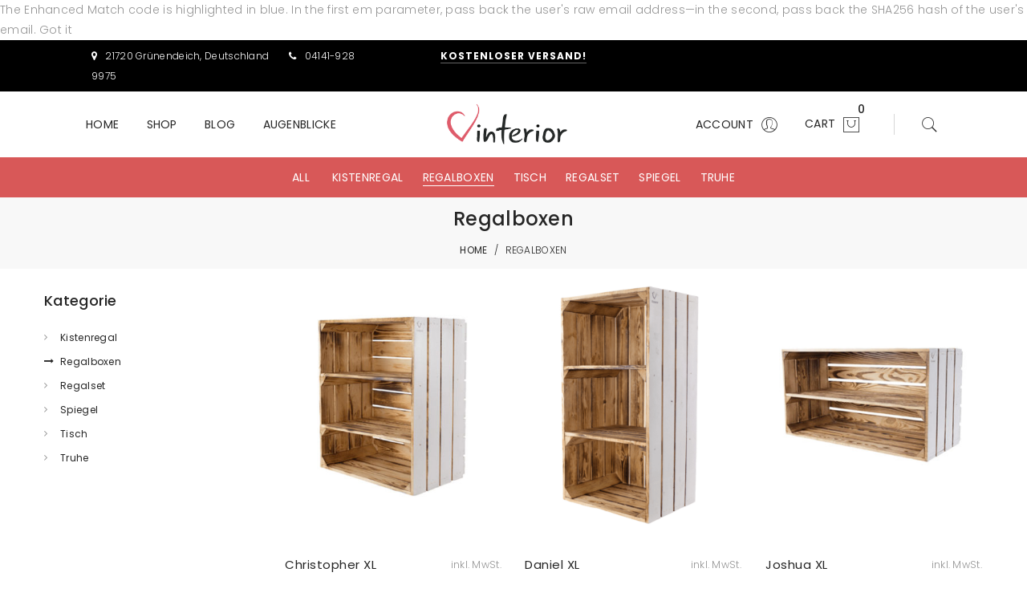

--- FILE ---
content_type: text/html; charset=UTF-8
request_url: https://www.vinterior.de/product-category/regalboxen/
body_size: 20013
content:
<!DOCTYPE html>
<html lang="de-DE">
<head>
<meta name="google-site-verification" content="9UBp8cWft84JVpuewKKYFo0JADGyp_zo64vKHNHcSnk" />
	<meta charset="UTF-8">
    <meta http-equiv="X-UA-Compatible" content="IE=edge">
	<meta name="viewport" content="width=device-width, initial-scale=1">
		<link rel="shortcut icon" href="https://www.vinterior.de/wp-content/uploads/2019/03/vinterior-fav.png" />
    					<script>document.documentElement.className = document.documentElement.className + ' yes-js js_active js'</script>
			
	<!-- This site is optimized with the Yoast SEO plugin v18.4.1 - https://yoast.com/wordpress/plugins/seo/ -->
	<title>Regalboxen Archive - Vinterior</title>
	<meta name="robots" content="index, follow, max-snippet:-1, max-image-preview:large, max-video-preview:-1" />
	<link rel="canonical" href="https://www.vinterior.de/product-category/regalboxen/" />
	<meta property="og:locale" content="de_DE" />
	<meta property="og:type" content="article" />
	<meta property="og:title" content="Regalboxen Archive - Vinterior" />
	<meta property="og:url" content="https://www.vinterior.de/product-category/regalboxen/" />
	<meta property="og:site_name" content="Vinterior" />
	<meta name="twitter:card" content="summary_large_image" />
	<script type="application/ld+json" class="yoast-schema-graph">{"@context":"https://schema.org","@graph":[{"@type":"Organization","@id":"https://www.vinterior.de/#organization","name":"Vinterior","url":"https://www.vinterior.de/","sameAs":["https://www.facebook.com/Weinkisten/","https://www.instagram.com/vinterior_official/"],"logo":{"@type":"ImageObject","@id":"https://www.vinterior.de/#logo","inLanguage":"de","url":"https://www.vinterior.de/wp-content/uploads/2019/08/vinterior-mail-logo.png","contentUrl":"https://www.vinterior.de/wp-content/uploads/2019/08/vinterior-mail-logo.png","width":225,"height":86,"caption":"Vinterior"},"image":{"@id":"https://www.vinterior.de/#logo"}},{"@type":"WebSite","@id":"https://www.vinterior.de/#website","url":"https://www.vinterior.de/","name":"Vinterior |","description":"SMART UND STYLISCH","publisher":{"@id":"https://www.vinterior.de/#organization"},"potentialAction":[{"@type":"SearchAction","target":{"@type":"EntryPoint","urlTemplate":"https://www.vinterior.de/?s={search_term_string}"},"query-input":"required name=search_term_string"}],"inLanguage":"de"},{"@type":"CollectionPage","@id":"https://www.vinterior.de/product-category/regalboxen/#webpage","url":"https://www.vinterior.de/product-category/regalboxen/","name":"Regalboxen Archive - Vinterior","isPartOf":{"@id":"https://www.vinterior.de/#website"},"breadcrumb":{"@id":"https://www.vinterior.de/product-category/regalboxen/#breadcrumb"},"inLanguage":"de","potentialAction":[{"@type":"ReadAction","target":["https://www.vinterior.de/product-category/regalboxen/"]}]},{"@type":"BreadcrumbList","@id":"https://www.vinterior.de/product-category/regalboxen/#breadcrumb","itemListElement":[{"@type":"ListItem","position":1,"name":"Startseite","item":"https://www.vinterior.de/"},{"@type":"ListItem","position":2,"name":"Regalboxen"}]}]}</script>
	<!-- / Yoast SEO plugin. -->


<link rel='dns-prefetch' href='//cdnjs.cloudflare.com' />
<link rel='dns-prefetch' href='//fonts.googleapis.com' />
<link rel='dns-prefetch' href='//s.w.org' />
<link rel="alternate" type="application/rss+xml" title="Vinterior &raquo; Feed" href="https://www.vinterior.de/feed/" />
<link rel="alternate" type="application/rss+xml" title="Vinterior &raquo; Kommentar-Feed" href="https://www.vinterior.de/comments/feed/" />
<link rel="alternate" type="application/rss+xml" title="Vinterior &raquo; Regalboxen Kategorie Feed" href="https://www.vinterior.de/product-category/regalboxen/feed/" />
		<script type="text/javascript">
			window._wpemojiSettings = {"baseUrl":"https:\/\/s.w.org\/images\/core\/emoji\/13.0.1\/72x72\/","ext":".png","svgUrl":"https:\/\/s.w.org\/images\/core\/emoji\/13.0.1\/svg\/","svgExt":".svg","source":{"concatemoji":"https:\/\/www.vinterior.de\/wp-includes\/js\/wp-emoji-release.min.js?ver=5.6.16"}};
			!function(e,a,t){var n,r,o,i=a.createElement("canvas"),p=i.getContext&&i.getContext("2d");function s(e,t){var a=String.fromCharCode;p.clearRect(0,0,i.width,i.height),p.fillText(a.apply(this,e),0,0);e=i.toDataURL();return p.clearRect(0,0,i.width,i.height),p.fillText(a.apply(this,t),0,0),e===i.toDataURL()}function c(e){var t=a.createElement("script");t.src=e,t.defer=t.type="text/javascript",a.getElementsByTagName("head")[0].appendChild(t)}for(o=Array("flag","emoji"),t.supports={everything:!0,everythingExceptFlag:!0},r=0;r<o.length;r++)t.supports[o[r]]=function(e){if(!p||!p.fillText)return!1;switch(p.textBaseline="top",p.font="600 32px Arial",e){case"flag":return s([127987,65039,8205,9895,65039],[127987,65039,8203,9895,65039])?!1:!s([55356,56826,55356,56819],[55356,56826,8203,55356,56819])&&!s([55356,57332,56128,56423,56128,56418,56128,56421,56128,56430,56128,56423,56128,56447],[55356,57332,8203,56128,56423,8203,56128,56418,8203,56128,56421,8203,56128,56430,8203,56128,56423,8203,56128,56447]);case"emoji":return!s([55357,56424,8205,55356,57212],[55357,56424,8203,55356,57212])}return!1}(o[r]),t.supports.everything=t.supports.everything&&t.supports[o[r]],"flag"!==o[r]&&(t.supports.everythingExceptFlag=t.supports.everythingExceptFlag&&t.supports[o[r]]);t.supports.everythingExceptFlag=t.supports.everythingExceptFlag&&!t.supports.flag,t.DOMReady=!1,t.readyCallback=function(){t.DOMReady=!0},t.supports.everything||(n=function(){t.readyCallback()},a.addEventListener?(a.addEventListener("DOMContentLoaded",n,!1),e.addEventListener("load",n,!1)):(e.attachEvent("onload",n),a.attachEvent("onreadystatechange",function(){"complete"===a.readyState&&t.readyCallback()})),(n=t.source||{}).concatemoji?c(n.concatemoji):n.wpemoji&&n.twemoji&&(c(n.twemoji),c(n.wpemoji)))}(window,document,window._wpemojiSettings);
		</script>
		<style type="text/css">
img.wp-smiley,
img.emoji {
	display: inline !important;
	border: none !important;
	box-shadow: none !important;
	height: 1em !important;
	width: 1em !important;
	margin: 0 .07em !important;
	vertical-align: -0.1em !important;
	background: none !important;
	padding: 0 !important;
}
</style>
	<link rel='stylesheet' id='my_woo_mapper_sliders_css-css'  href='https://www.vinterior.de/wp-content/plugins/my_woocomerce_image_mapper/css/frontend/my_slider.css?ver=5.6.16' type='text/css' media='all' />
<link rel='stylesheet' id='image-mapper-css-css'  href='https://www.vinterior.de/wp-content/plugins/my_woocomerce_image_mapper/css/frontend/image_mapper.css?ver=5.6.16' type='text/css' media='all' />
<link rel='stylesheet' id='customScroll-css-imapper-css'  href='https://www.vinterior.de/wp-content/plugins/my_woocomerce_image_mapper/css/frontend/jquery.mCustomScrollbar.css?ver=5.6.16' type='text/css' media='all' />
<link rel='stylesheet' id='prettyPhoto-css-imapper-css'  href='https://www.vinterior.de/wp-content/plugins/my_woocomerce_image_mapper/css/frontend/prettyPhoto.css?ver=5.6.16' type='text/css' media='all' />
<link rel='stylesheet' id='font-awesome-css-css'  href='https://www.vinterior.de/wp-content/plugins/my_woocomerce_image_mapper/font-awesome/css/font-awesome.css?ver=5.6.16' type='text/css' media='all' />
<link rel='stylesheet' id='icon-pin-css-css'  href='https://www.vinterior.de/wp-content/plugins/my_woocomerce_image_mapper/mapper_icons/style.css?ver=5.6.16' type='text/css' media='all' />
<link rel='stylesheet' id='sb_instagram_styles-css'  href='https://www.vinterior.de/wp-content/plugins/instagram-feed/css/sbi-styles.min.css?ver=2.6.2' type='text/css' media='all' />
<link rel='stylesheet' id='wp-block-library-css'  href='https://www.vinterior.de/wp-includes/css/dist/block-library/style.min.css?ver=5.6.16' type='text/css' media='all' />
<link rel='stylesheet' id='wp-block-library-theme-css'  href='https://www.vinterior.de/wp-includes/css/dist/block-library/theme.min.css?ver=5.6.16' type='text/css' media='all' />
<link rel='stylesheet' id='wc-block-vendors-style-css'  href='https://www.vinterior.de/wp-content/plugins/woo-gutenberg-products-block/build/vendors-style.css?ver=4.2.1' type='text/css' media='all' />
<link rel='stylesheet' id='wc-block-style-css'  href='https://www.vinterior.de/wp-content/plugins/woo-gutenberg-products-block/build/style.css?ver=4.2.1' type='text/css' media='all' />
<link rel='stylesheet' id='jquery-selectBox-css'  href='https://www.vinterior.de/wp-content/plugins/yith-woocommerce-wishlist/assets/css/jquery.selectBox.css?ver=1.2.0' type='text/css' media='all' />
<link rel='stylesheet' id='yith-wcwl-font-awesome-css'  href='https://www.vinterior.de/wp-content/plugins/yith-woocommerce-wishlist/assets/css/font-awesome.css?ver=4.7.0' type='text/css' media='all' />
<link rel='stylesheet' id='yith-wcwl-main-css'  href='https://www.vinterior.de/wp-content/plugins/yith-woocommerce-wishlist/assets/css/style.css?ver=3.0.18' type='text/css' media='all' />
<link rel='stylesheet' id='contact-form-7-css'  href='https://www.vinterior.de/wp-content/plugins/contact-form-7/includes/css/styles.css?ver=5.3.2' type='text/css' media='all' />
<link rel='stylesheet' id='rs-plugin-settings-css'  href='https://www.vinterior.de/wp-content/plugins/revslider/public/assets/css/settings.css?ver=5.4.8.3' type='text/css' media='all' />
<style id='rs-plugin-settings-inline-css' type='text/css'>
#rs-demo-id {}
</style>
<style id='woocommerce-inline-inline-css' type='text/css'>
.woocommerce form .form-row .required { visibility: visible; }
</style>
<link rel='stylesheet' id='paypalplus-woocommerce-front-css'  href='https://www.vinterior.de/wp-content/plugins/woo-paypalplus/public/css/front.min.css?ver=1600330797' type='text/css' media='screen' />
<link rel='stylesheet' id='trp-floater-language-switcher-style-css'  href='https://www.vinterior.de/wp-content/plugins/translatepress-multilingual/assets/css/trp-floater-language-switcher.css?ver=1.9.2' type='text/css' media='all' />
<link rel='stylesheet' id='trp-language-switcher-style-css'  href='https://www.vinterior.de/wp-content/plugins/translatepress-multilingual/assets/css/trp-language-switcher.css?ver=1.9.2' type='text/css' media='all' />
<link rel='stylesheet' id='jquery-colorbox-css'  href='https://www.vinterior.de/wp-content/plugins/yith-woocommerce-compare/assets/css/colorbox.css?ver=5.6.16' type='text/css' media='all' />
<link rel='stylesheet' id='yith-wfbt-style-css'  href='https://www.vinterior.de/wp-content/plugins/yith-woocommerce-frequently-bought-together/assets/css/yith-wfbt.css?ver=5.6.16' type='text/css' media='all' />
<style id='yith-wfbt-style-inline-css' type='text/css'>

                .yith-wfbt-submit-block .yith-wfbt-submit-button {
                        background: #252525;
                        color: #ffffff;
                }
                .yith-wfbt-submit-block .yith-wfbt-submit-button:hover {
                        background: #252525;
                        color: #ffffff;
                }
</style>
<link rel='stylesheet' id='woocommerce_prettyPhoto_css-css'  href='//www.vinterior.de/wp-content/plugins/woocommerce/assets/css/prettyPhoto.css?ver=5.6.16' type='text/css' media='all' />
<link rel='stylesheet' id='jws_normalize_css-css'  href='https://www.vinterior.de/wp-content/themes/blance/assets/css/theme.css?ver=5.6.16' type='text/css' media='all' />
<link rel='stylesheet' id='jws_preset-css'  href='https://www.vinterior.de/wp-content/themes/blance/assets/css/presets/default.css?ver=5.6.16' type='text/css' media='all' />
<link rel='stylesheet' id='font-awesome-css'  href='https://www.vinterior.de/wp-content/plugins/js_composer/assets/lib/bower/font-awesome/css/font-awesome.min.css?ver=5.7' type='text/css' media='all' />
<style id='font-awesome-inline-css' type='text/css'>
[data-font="FontAwesome"]:before {font-family: 'FontAwesome' !important;content: attr(data-icon) !important;speak: none !important;font-weight: normal !important;font-variant: normal !important;text-transform: none !important;line-height: 1 !important;font-style: normal !important;-webkit-font-smoothing: antialiased !important;-moz-osx-font-smoothing: grayscale !important;}
</style>
<link rel='stylesheet' id='photoswipe-css'  href='https://www.vinterior.de/wp-content/plugins/woocommerce/assets/css/photoswipe/photoswipe.min.css?ver=4.8.0' type='text/css' media='all' />
<link rel='stylesheet' id='photoswipe-default-skin-css'  href='https://www.vinterior.de/wp-content/plugins/woocommerce/assets/css/photoswipe/default-skin/default-skin.min.css?ver=4.8.0' type='text/css' media='all' />
<link rel='stylesheet' id='jws-blance-style-css'  href='https://www.vinterior.de/wp-content/themes/blance-child/style.css?ver=5.6.16' type='text/css' media='all' />
<style id='jws-blance-style-inline-css' type='text/css'>
.jws-branding {max-width: 200px;margin: auto;}.logo-blance {line-height: 82px;}#jws_header .right-header {height: 82px;}                .jws-my-account {line-height: 82px;}.page-template-archive-portfolio .page-header {background-image:  url();background-size:       contain;background-repeat:     repeat-x;background-position:   left center;background-attachment: fixed;background-color: #f8f8f8;} .page-header {background-image:  url();background-size:       cover;background-repeat:     repeat-x;background-position:   left bottom;background-attachment: ;background-color: #f8f8f8;}body , .font-body {font-family: "Poppins";font-weight:300;font-size:14px;color:#959595}body .banner-inner  {font-family: "Sacramento";color:#959595}a , h1, h2, h3, h4, h5, h6{font-family: "Poppins";font-weight: 400;}h1, h2, h3, h4, h5, h6 , #jws_header .sticky-wrapper .menu_nav .mainmenu .nav > li > .sub-menu-dropdown a:hover {color:#252525} #jws_header .sticky-wrapper .menu_nav .mainmenu .nav > li > .sub-menu-dropdown a:hover:before {background-color:#252525}h1 { font-size:48px; }h2 { font-size:36px; }h3 { font-size:24px; }h4 { font-size:21px; }h5 { font-size:14px; }h6 { font-size:16px; }a:hover, a:active,.inside-thumb a:hover,.jws-blog-slider .post-thumbnail > div a:hover,.shop-top-sidebar .product-categories li.current-cat a,.quantity .qty a:hover,.cart .yith-wcwl-add-to-wishlist a:hover,.woocommerce-MyAccount-navigation ul li:hover a,.woocommerce-MyAccount-navigation ul li.is-active a , .jws-push-menu .widget_shopping_cart_content .shipping_jws {color: #252525;}input[type="submit"]:hover,button:hover,a.button:hover,.jws-ajax-load a:hover,.widget .tagcloud a:hover,.jws-ajax-load a:hover,.cart .yith-wcwl-add-to-wishlist:hover {border-color: #252525;}input[type="submit"]:hover ,button:hover,a.button:hover,.signup-newsletter-form input.submit-btn:hover,.widget .tagcloud a:hover,.widget_price_filter .ui-slider-range,.widget_price_filter .ui-state-default,.jws-mini-cart .checkout,.jws-ajax-load a:hover,.metaslider .flexslider .flex-prev, .metaslider .flexslider .flex-next,.single_add_to_cart_button,.jws_wcpb_add_to_cart.single_add_to_cart_button, .woocommerce-pagination-number ul li , .product-quick-view.loading , .tb-products-grid article .product-thumb .btn-inner-center a.loading , .tb-products-grid article .product-thumb .btn-inner-center a.btn-loading  {background-color: #252525;}           .sidebar-blog .widget_tag_cloud .tagcloud a , .archive .post-item.layout-2 .title h5 a:hover , .post-slider .post-item.layout-2 .content-blog .title h5 a:hover , .post-slider .post-item.layout-1 .content-blog .content-inner .title h5 a:hover ,  .menu-sidebar-fixed .menu-content .menu-bottom .social-wrap ul li a , .price del .woocommerce-Price-amount, .tb-products-grid article .product-content .item-bottom a , .blance-blog-holder .post-item .content-blog .title a:hover , #content .action-filter-swaper .layout-shop .wc-col-switch a ,.catalog-sidebar .widget_layered_nav .pa_size li a, .shop-detail-sidebar .widget_layered_nav .pa_size li a , #content .action-filter-swaper .widgets-area .blance_attributes_filter .pa_size ul li a .nav-title , #content .action-filter-swaper .widgets-area .blance-price-filter-list ul li a , #content .action-filter-swaper .widgets-area .product-sort-by ul li a , #content .action-filter-swaper .widgets-area .blance_attributes_filter .pa_color ul li.show-color .count-atr , .woocommerce .product-bottom .tab-product .woocommerce-tabs .wc-tabs li a , .woocommerce div.product .content-product-right .shop-bottom .info-product .vg-share-link a , .slick-arrow.slick-disabled , .woocommerce div.product .content-product-right .shop-top .woocommerce-product-rating a , .woocommerce div.product .content-product-right .shop-bottom .info-product .product_meta > span a{color: #959595;}              .woocommerce-order-received .woocommerce .woocommerce-thankyou-order-received ,  .jws-push-menu .widget_shopping_cart_content .edit-cart:hover , .jws-push-menu .widget_shopping_cart_content .shipping {color: #39b54a;}     .woocommerce-order-received .woocommerce .woocommerce-thankyou-order-received , .jws-push-menu .widget_shopping_cart_content .edit-cart:hover {border-color: #39b54a;}     .jws-push-menu .widget_shopping_cart_content .jws-cart-panel-summary .woocommerce-mini-cart__buttons.buttons a {background-color: #39b54a;}     .blas-filter-cat {background-color: #d85858;}a,h1, h2, h3, h4, h5, h6,input[type="submit"],button,a.button,.holder ,.archive .post-item.layout-2 .blog-innfo .child , .woocommerce div.product .content-product-right .shop-bottom form .variations tr td .tawcvs-swatches .swatch-label , .menu-sidebar-fixed .menu-content .menu-bottom .social-wrap ul li a:hover ,  .woocommerce-Price-amount , .tb-products-grid article .product-content .item-bottom a:hover , .woocommerce div.product .content-product-right .shop-bottom .yith-btn .product-compare-button a:before , .woocommerce div.product .content-product-right .shop-bottom .yith-btn .yith-wcwl-add-to-wishlist > div > a:before , .woocommerce-order-received .woocommerce-thankyou-order-details li , .woocommerce-cart .woocommerce .cart-empty , .woocommerce-checkout .woocommerce .woocommerce-info , .woocommerce-checkout #ship-to-different-address span , .checkout-order-review .woocommerce-checkout-review-order table tbody tr td , .jws-push-menu .widget_shopping_cart_content .jws-cart-panel-summary .woocommerce-mini-cart__total.total , .cart-actions .coupon .button , .shop_table td.product-subtotal span ,.shop_table td.product-price > span , .jws-push-menu .widget_shopping_cart_content .edit-cart , .catalog-sidebar .widget_product_categories .product-categories li.current-cat ,.catalog-sidebar .widget_product_categories .product-categories li:hover, .catalog-sidebar .widget_layered_nav .pa_size li.chosen a, .shop-detail-sidebar .widget_layered_nav .pa_size li.chosen a  , .catalog-sidebar .widget_layered_nav .pa_size li.chosen:before, .shop-detail-sidebar .widget_layered_nav .pa_size li.chosen:before ,  .catalog-sidebar .widget_layered_nav .pa_size li:hover a, .shop-detail-sidebar .widget_layered_nav .pa_size li:hover a  , .catalog-sidebar .widget_layered_nav .pa_size li:hover:before, .shop-detail-sidebar .widget_layered_nav .pa_size li:hover:before ,  #content .action-filter-swaper .widgets-area .shop-filter-actived .found ,  #content .action-filter-swaper .widgets-area .product-sort-by ul li a.active , #content .action-filter-swaper .widgets-area .blance_attributes_filter .pa_size ul li.chosen .nav-title , #content .action-filter-swaper .widgets-area .blance-price-filter-list ul li a.actived ,   .form-custom .mc4wp-form-fields button , #content .action-filter-swaper .widgets-area .blance_attributes_filter .pa_color ul li.chosen .count-atr , .clo25 ,.page-header .page-breadcrumbs .breadcrumbs , #content .action-filter-swaper .layout-shop .wc-col-switch a.active , #content .action-filter-swaper .layout-shop .wc-col-switch span , #content .action-filter-swaper .shop-toolbar .toolbar-right span ,  .woocommerce div.product .content-product-right .shop-bottom .strap-product form .yith-wfbt-items li label input:after , .woocommerce label ,  .woocommerce .product-bottom .tab-product .woocommerce-tabs .wc-tabs li.active a ,  .woocommerce div.product .content-product-right .shop-bottom .info-product .vg-share-link a:hover ,.woocommerce div.product .price .amount , .woocommerce div.product .content-product-right .shop-bottom form .variations tr td label , .star-rating span:before , .stars [class*="star"] ,  .woocommerce .product-bottom .tab-product .woocommerce-tabs .panel .woocommerce-Reviews #comments .comment-text .meta strong ,  .woocommerce label ,  .blance-info-box.icon-alignment-top .box-icon-wrapper , .btn-banner , .woocommerce div.product .content-product-right .shop-top .price ,     .slick-arrow , .woocommerce div.product .content-product-right .shop-top .price ,                .cart-actions .updatecart .button , .woocommerce-cart .woocommerce-cart-form__cart-item .quantity,                  .shop-bottom .quantity , .blance-products-element                   .products-footer .btn , .owl-carousel .owl-nav div {color: #252525;}   .single-post .comments-area .comment-respond input:focus , .single-post .comments-area .comment-respond textarea:focus , #back-to-top , .wpcf7 form textarea:focus , .woocommerce div.product .content-product-right .shop-bottom form .variations tr td .tawcvs-swatches .swatch-label.selected ,.jws-row .vc_tta-color-grey.vc_tta-style-classic .vc_tta-tab > a:focus, .jws-row .vc_tta-color-grey.vc_tta-style-classic .vc_tta-tab > a:hover,.jws-row .vc_tta-color-grey.vc_tta-style-classic .vc_tta-tab.vc_active > a ,.blance-products-loaders:after , .woocommerce .woocommerce-pagination ul.page-numbers li ul.page-numbers li a, .woocommerce-page .woocommerce-pagination ul.page-numbers li a ,  .woocommerce-cart .woocommerce  .button.wc-backward ,  .btn-banner ,  .cart-actions .updatecart .button , .blance-products-loader:after , .woocommerce .woocommerce-pagination ul.page-numbers li ul.page-numbers li a span:after, .woocommerce-page .woocommerce-pagination ul.page-numbers li a span:after ,     .owl-carousel .owl-nav div:hover ,      .woocommerce div.product .content-product-right .shop-bottom .single_add_to_cart_button,                     .cart-actions .coupon .button , .jws-push-menu .widget_shopping_cart_content .edit-cart , .woocommerce div.product .content-product-right .shop-bottom .single_add_to_cart_buttons , .blog-footer .btn.basel-blog-load-more {border-color: #252525;}.ui-slider-horizontal .ui-slider-range ,.sidebar-blog .widget_tag_cloud .tagcloud a:hover , #back-to-top:hover , .woocommerce-cart .woocommerce  .button.wc-backward , .section-title:before,.section-title:after ,.tb-products-grid article .product-thumb .btn-inner-center a:hover ,  .woocommerce-checkout .checkout_coupon .button , .woocommerce-checkout .woocommerce-form-login .form-row .button ,  .checkout-order-review .woocommerce-checkout-review-order .woocommerce-checkout-payment .place-order .button ,  .cart-collaterals .cart_totals .wc-proceed-to-checkout a ,  .btn-banner:hover ,  .woocommerce div.product .content-product-right .shop-bottom .strap-product form .yith-wfbt-submit-block .yith-wfbt-submit-button ,        .product-thumb .onsale , .product-thumb .newpt ,   .owl-carousel .owl-nav div:hover ,  .woocommerce div.product .content-product-right .shop-bottom .single_add_to_cart_button, .woocommerce div.product .content-product-right .shop-bottom .single_add_to_cart_buttons {background-color: #252525;}     #jws_header .top-bar .header-currency form ,.header-contact,                .header-contact a , .header-contact,.top-bar .woocommerce-currency-switcher-form .wSelect-selected {color: #ffffff;}.mainmenu-area { background-color: #ffffff}body { background-color: #ffffff}.top-bar { background-color: #000000}    #jws_header .sticky-wrapper .menu_nav .mainmenu .nav > li > a , .jws-my-account a , .clo25 , .jws-icon-cart a , .jws-menu-cart-count {    color: #252525;    }    #jws_header .sticky-wrapper .menu_nav .mainmenu .nav > li > .sub-menu-dropdown a   {color: #252525;}#footer-jws {background: #000000;}.footer-bottom {background: #ffffff;}#footer-jws {color: #959595;}#footer-jws .email .logo h3 , #footer-jws .widget-title {color: #ffffff;}#footer-jws .footer-bottom {color: #252525;}#footer-jws .email .social-wrap ul li a , #footer-jws .menu li a {color: #959595;}#footer-jws .menu li a:hover, #footer-jws .email .social-wrap ul li a:hover {color: #ffffff;}
</style>
<link rel='stylesheet' id='jws-font-google-css'  href='https://fonts.googleapis.com/css?family=Poppins%3A300%2C400%2C500%2C600%2C700%7CLibre+Baskerville%3A400italic&#038;subset=latin%2Clatin-ext&#038;ver=5.6.16' type='text/css' media='all' />
<link rel='stylesheet' id='tawcvs-frontend-css'  href='https://www.vinterior.de/wp-content/plugins/variation-swatches-for-woocommerce/assets/css/frontend.css?ver=20200222' type='text/css' media='all' />
<link rel='stylesheet' id='woocommerce-gzd-layout-css'  href='https://www.vinterior.de/wp-content/plugins/woocommerce-germanized/assets/css/layout.min.css?ver=3.3.4' type='text/css' media='all' />
<style id='woocommerce-gzd-layout-inline-css' type='text/css'>
.woocommerce-checkout .shop_table { background-color: #eeeeee; } p.woocommerce-shipping-destination { display: none; }
</style>
<link rel='stylesheet' id='woocommerce-trusted-shops-css'  href='https://www.vinterior.de/wp-content/plugins/woocommerce-germanized/packages/woocommerce-trusted-shops/assets/css/layout.min.css?ver=4.0.9' type='text/css' media='all' />
<script type="text/template" id="tmpl-variation-template">
	<div class="woocommerce-variation-description">{{{ data.variation.variation_description }}}</div>
	<div class="woocommerce-variation-price">{{{ data.variation.price_html }}}</div>
	<div class="woocommerce-variation-availability">{{{ data.variation.availability_html }}}</div>
</script>
<script type="text/template" id="tmpl-unavailable-variation-template">
	<p>Dieses Produkt ist leider nicht verfügbar. Bitte wähle eine andere Kombination.</p>
</script>
<script type='text/javascript' id='jquery-core-js-extra'>
/* <![CDATA[ */
var MS_Ajax = {"ajaxurl":"https:\/\/www.vinterior.de\/wp-admin\/admin-ajax.php","nextNonce":"4fef40cf81"};
/* ]]> */
</script>
<script type='text/javascript' src='https://www.vinterior.de/wp-includes/js/jquery/jquery.min.js?ver=3.5.1' id='jquery-core-js'></script>
<script type='text/javascript' src='https://www.vinterior.de/wp-includes/js/jquery/jquery-migrate.min.js?ver=3.3.2' id='jquery-migrate-js'></script>
<script type='text/javascript' src='https://www.vinterior.de/wp-content/plugins/my_woocomerce_image_mapper/js/frontend/jquery.image_mapper.js?ver=5.6.16' id='jQuery-image-mapper-js'></script>
<script type='text/javascript' src='https://www.vinterior.de/wp-content/plugins/my_woocomerce_image_mapper/js/frontend/jquery.mousewheel.min.js?ver=5.6.16' id='jQuery-mousew-imapper-js'></script>
<script type='text/javascript' src='https://www.vinterior.de/wp-content/plugins/my_woocomerce_image_mapper/js/frontend/jquery.mCustomScrollbar.min.js?ver=5.6.16' id='jQuery-customScroll-imapper-js'></script>
<script type='text/javascript' src='https://www.vinterior.de/wp-content/plugins/my_woocomerce_image_mapper/js/frontend/rollover.js?ver=5.6.16' id='rollover-imapper-js'></script>
<script type='text/javascript' src='https://www.vinterior.de/wp-content/plugins/my_woocomerce_image_mapper/js/frontend/jquery.prettyPhoto.js?ver=5.6.16' id='jquery-prettyPhoto-imapper-js'></script>
<script type='text/javascript' src='https://www.vinterior.de/wp-content/plugins/my_woocomerce_image_mapper/js/frontend/my_fotorama_js.js?ver=5.6.16' id='my_12345_woo_mapper_my_slider_jscript-js'></script>
<script type='text/javascript' src='https://www.vinterior.de/wp-content/plugins/revslider/public/assets/js/jquery.themepunch.tools.min.js?ver=5.4.8.3' id='tp-tools-js'></script>
<script type='text/javascript' src='https://www.vinterior.de/wp-content/plugins/revslider/public/assets/js/jquery.themepunch.revolution.min.js?ver=5.4.8.3' id='revmin-js'></script>
<script type='text/javascript' src='https://www.vinterior.de/wp-content/plugins/woocommerce/assets/js/jquery-blockui/jquery.blockUI.min.js?ver=2.70' id='jquery-blockui-js'></script>
<script type='text/javascript' id='wc-add-to-cart-js-extra'>
/* <![CDATA[ */
var wc_add_to_cart_params = {"ajax_url":"\/wp-admin\/admin-ajax.php","wc_ajax_url":"\/?wc-ajax=%%endpoint%%","i18n_view_cart":"Warenkorb anzeigen","cart_url":"https:\/\/www.vinterior.de\/cart\/","is_cart":"","cart_redirect_after_add":"no"};
/* ]]> */
</script>
<script type='text/javascript' src='https://www.vinterior.de/wp-content/plugins/woocommerce/assets/js/frontend/add-to-cart.min.js?ver=4.8.0' id='wc-add-to-cart-js'></script>
<script type='text/javascript' src='https://www.vinterior.de/wp-content/plugins/translatepress-multilingual/assets/js/trp-frontend-compatibility.js?ver=1.9.2' id='trp-frontend-compatibility-js'></script>
<script type='text/javascript' src='https://www.vinterior.de/wp-content/plugins/js_composer/assets/js/vendors/woocommerce-add-to-cart.js?ver=5.7' id='vc_woocommerce-add-to-cart-js-js'></script>
<link rel="https://api.w.org/" href="https://www.vinterior.de/wp-json/" /><link rel="EditURI" type="application/rsd+xml" title="RSD" href="https://www.vinterior.de/xmlrpc.php?rsd" />
<link rel="wlwmanifest" type="application/wlwmanifest+xml" href="https://www.vinterior.de/wp-includes/wlwmanifest.xml" /> 
<meta name="generator" content="WordPress 5.6.16" />
<meta name="generator" content="WooCommerce 4.8.0" />
			<script type="text/javascript">
			my_woo_image_mapper_admin_url="https://www.vinterior.de/wp-admin/admin-ajax.php";
			</script>
			
<!--BEGIN: TRACKING CODE MANAGER BY INTELLYWP.COM IN HEAD//-->
<script>
pintrk('track', 'addtocart', {
value: 100,
order_quantity: 1,
currency: 'USD'
});
</script>
<script>
pintrk('track', 'checkout', {
value: 100,
order_quantity: 1,
currency: 'USD'
});
</script>
<script>
pintrk('track', 'lead', {
lead_type: 'Newsletter'
});
</script>
<script>
pintrk('track', 'pagevisit');
</script>
<!-- Pinterest Tag -->
<script>
!function(e){if(!window.pintrk){window.pintrk = function () {
window.pintrk.queue.push(Array.prototype.slice.call(arguments))};var
  n=window.pintrk;n.queue=[],n.version="3.0";var
  t=document.createElement("script");t.async=!0,t.src=e;var
  r=document.getElementsByTagName("script")[0];
  r.parentNode.insertBefore(t,r)}}("https://s.pinimg.com/ct/core.js");
pintrk('load', '2612572501242', {em: '<user_email_address>'});
pintrk('page');
</script>
<noscript>
<img height="1" width="1" style="display:none;" alt=""
  src="https://ct.pinterest.com/v3/?event=init&tid=2612572501242&pd[em]=<hashed_email_address>&noscript=1" />
</noscript>
<!-- end Pinterest Tag -->
The Enhanced Match code is highlighted in blue. In the first em parameter, pass back the user's raw email address—in the second, pass back the SHA256 hash of the user's email.
Got it
<script>
pintrk('track', 'watchvideo', {
video_title: 'How to style your Parker Boots'
});
</script>
<!--END: https://wordpress.org/plugins/tracking-code-manager IN HEAD//--><link rel="alternate" hreflang="de-DE" href="https://www.vinterior.de/product-category/regalboxen/"/>
<link rel="alternate" hreflang="de" href="https://www.vinterior.de/product-category/regalboxen/"/>
<!-- Instagram Feed CSS -->
<style type="text/css">
div#sb_instagram {
    margin-top: -60px;
}
</style>
	<noscript><style>.woocommerce-product-gallery{ opacity: 1 !important; }</style></noscript>
	<meta name="generator" content="Powered by WPBakery Page Builder - drag and drop page builder for WordPress."/>
<!--[if lte IE 9]><link rel="stylesheet" type="text/css" href="https://www.vinterior.de/wp-content/plugins/js_composer/assets/css/vc_lte_ie9.min.css" media="screen"><![endif]--><meta name="generator" content="Powered by Slider Revolution 5.4.8.3 - responsive, Mobile-Friendly Slider Plugin for WordPress with comfortable drag and drop interface." />
<script type="text/javascript">function setREVStartSize(e){									
						try{ e.c=jQuery(e.c);var i=jQuery(window).width(),t=9999,r=0,n=0,l=0,f=0,s=0,h=0;
							if(e.responsiveLevels&&(jQuery.each(e.responsiveLevels,function(e,f){f>i&&(t=r=f,l=e),i>f&&f>r&&(r=f,n=e)}),t>r&&(l=n)),f=e.gridheight[l]||e.gridheight[0]||e.gridheight,s=e.gridwidth[l]||e.gridwidth[0]||e.gridwidth,h=i/s,h=h>1?1:h,f=Math.round(h*f),"fullscreen"==e.sliderLayout){var u=(e.c.width(),jQuery(window).height());if(void 0!=e.fullScreenOffsetContainer){var c=e.fullScreenOffsetContainer.split(",");if (c) jQuery.each(c,function(e,i){u=jQuery(i).length>0?u-jQuery(i).outerHeight(!0):u}),e.fullScreenOffset.split("%").length>1&&void 0!=e.fullScreenOffset&&e.fullScreenOffset.length>0?u-=jQuery(window).height()*parseInt(e.fullScreenOffset,0)/100:void 0!=e.fullScreenOffset&&e.fullScreenOffset.length>0&&(u-=parseInt(e.fullScreenOffset,0))}f=u}else void 0!=e.minHeight&&f<e.minHeight&&(f=e.minHeight);e.c.closest(".rev_slider_wrapper").css({height:f})					
						}catch(d){console.log("Failure at Presize of Slider:"+d)}						
					};</script>
		<style type="text/css" id="wp-custom-css">
			.wpb_video_widget.vc_video-aspect-ratio-169 .wpb_video_wrapper {
    padding-top: 0px!important;
}
.product_meta .posted_in {display: none !important;}

.tb-products-grid article .product-thumb > a:before {
	background: rgba(0,0,0,0.0);
	border: 0px solid #eee;
}

.tb-products-grid article .product-thumb .btn-inner-center a {
    min-width: 150px;
    height: 35px;
    margin: 13px auto;
    font-size: 12px;
}

.sticky-move {
	margin-top: 30px;
}

.tb-products-grid article .product-thumb .btn-inner-top .yith-wcwl-add-to-wishlist > div > a:before {
	color: #959595;
}

.tb-products-grid article .product-thumb .btn-inner-top .product-compare-button a:before {
	color: #959595;
}

div#trp-floater-ls {
	display: none;
}

.vc_single_image-wrapper:before, .vc_single_image-wrapper:after {
    content: '';
    position: absolute;
    top: 0;
    bottom: 0;
    right: 0;
    left: 0;
    -webkit-transition: none;
    -o-transition: none;
    transition: none;
    z-index: 1;
}		</style>
		<noscript><style type="text/css"> .wpb_animate_when_almost_visible { opacity: 1; }</style></noscript><!-- WooCommerce Google Analytics Integration -->
		<script type='text/javascript'>
			var gaProperty = 'UA-62376362-1';
			var disableStr = 'ga-disable-' + gaProperty;
			if ( document.cookie.indexOf( disableStr + '=true' ) > -1 ) {
				window[disableStr] = true;
			}
			function gaOptout() {
				document.cookie = disableStr + '=true; expires=Thu, 31 Dec 2099 23:59:59 UTC; path=/';
				window[disableStr] = true;
			}
		</script><script type='text/javascript'>(function(i,s,o,g,r,a,m){i['GoogleAnalyticsObject']=r;i[r]=i[r]||function(){
		(i[r].q=i[r].q||[]).push(arguments)},i[r].l=1*new Date();a=s.createElement(o),
		m=s.getElementsByTagName(o)[0];a.async=1;a.src=g;m.parentNode.insertBefore(a,m)
		})(window,document,'script', '//www.google-analytics.com/analytics.js','ga');ga( 'create', 'UA-62376362-1', 'auto' );(window.gaDevIds=window.gaDevIds||[]).push('dOGY3NW');ga( 'require', 'displayfeatures' );ga( 'require', 'linkid' );ga( 'set', 'anonymizeIp', true );
		ga( 'set', 'dimension1', 'no' );
ga( 'require', 'ec' );</script>
		<!-- /WooCommerce Google Analytics Integration --></head>
<body class="archive tax-product_cat term-regalboxen term-74 wp-embed-responsive theme-blance woocommerce woocommerce-page woocommerce-no-js translatepress-de_DE wpb-js-composer js-comp-ver-5.7 vc_responsive">
	<div id="jws-main"> 
		
<!-- Start Header -->
<header>
	<div id="jws_header" class="jws-header-v1"><!-- bt-header-stick/bt-header-fixed -->
		<!-- Start Header Top -->
		<div class="top-bar">
			<div class="no_container">
                <div class="row">
                    <div class="col-md-4 col-sm-4">
                        <div class="header-contact l_p_0-3px text-left"><i class="fa fa-map-marker"></i><span>21720 Grünendeich,  Deutschland</span><i class="fa fa-phone"></i><span>04141-928 9975</span>
</div>
                    </div>
                    <div class="col-md-4 col-sm-4">
                        <div class="header-contact l_p_1px text-center"><strong>KOSTENLOSER VERSAND!</strong>
</div>
                    </div>
                    <div class="col-md-4 col-sm-4">
                   	                        </div>
                </div>
                </div>
		</div>
		<!-- End Header Top -->

		<!-- Start Header Menu -->
        <div id="mainmenu-area-sticky-wrapper" class="sticky-wrapper">
		<div class="mainmenu-area pll47 plr64 ">
            <nav class="menu_nav">
			<div class="no_container">
				<div class="row mainmenu">
                        <div class="col-md-5 position_fix hidden-xs hidden-sm ">
						<ul id="nav" class=" nav navbar-nav cl-effect-11"><li id="menu-item-2633" class="menu-item menu-item-type-post_type menu-item-object-page menu-item-home menu-item-2633 item-sub-type-standard menu-item-design-standard menu-item-position-left"><a href="https://www.vinterior.de/">HOME</a></li>
<li id="menu-item-476" class="menu-item menu-item-type-post_type menu-item-object-page menu-item-476 item-sub-type-standard menu-item-design-standard menu-item-position-left"><a href="https://www.vinterior.de/shop/">SHOP</a></li>
<li id="menu-item-474" class="menu-item menu-item-type-post_type menu-item-object-page menu-item-474 item-sub-type-standard menu-item-design-standard menu-item-position-left"><a href="https://www.vinterior.de/blog/">BLOG</a></li>
<li id="menu-item-2569" class="menu-item menu-item-type-post_type menu-item-object-page menu-item-2569 item-sub-type-standard menu-item-design-standard menu-item-position-left"><a href="https://www.vinterior.de/augenblicke/">AUGENBLICKE</a></li>
</ul>      
                        </div>
                         <div class="col-md-2 col-xs-6 ">
                            <div class="logo-center text-center">
                            <div class="jws-branding ts__05"><a class="logo-blance" href="https://www.vinterior.de/"><img class="regular-logo" src="https://www.vinterior.de/wp-content/uploads/2019/03/vinterior-logo.png" width="500" height="175" alt="Vinterior" /></a></div>                            </div>
                        </div> 
                        <div class="col-md-5 col-xs-6">
                            <div class="right-header jws-action flr">
                            <div class="  jws-my-account  "><a class="account" href="https://www.vinterior.de/my-account/"><span class="hidden-xs hidden-sm ">account</span><i class="clo25 ml fz24 midde pe-7s-user"></i><span class="acount-tt"></span></a><ul class="account-content"><li class="button button--white"><a class="item-ac " href="https://www.vinterior.de/my-account/">Login</a></li><li class=" button button--white-reversed"><a class="item-ac " href="https://www.vinterior.de/my-account/">Sign up</a></li></ul></div><div  class="jws-icon-cart p132 plr40"><a class="cart-contents rela" href="#" title="View your shopping cart"><span class="hidden-xs hidden-sm">cart</span><i class="clo25 ml fz24 midde  pe-7s-shopbag"></i><span class="jws-menu-cart-count count jws-count-zero">0</span></a></div>                            <div class="search-form p132 bol">
                            <div class="action-search">
                                <a href="#">
                                    <i class="clo25 fz24 midde pe-7s-search"></i>
                                </a>
                            </div>
                            </div>
                            </div>
                        </div>
                        <div class="button_menu hidden-lg hidden-md">
                            <i class="fa fa-bars"></i>
                        </div>  
				</div>
			</div>
          </nav>  
		</div>
       </div> 
		<!-- End Header Menu -->
	</div>
    	
		<div class="jws-mini-cart jws-push-menu">
			<div class="jws-mini-cart-content">
				<h3 class="title">Warenkorb <i class="close-cart pe-7s-close pa"></i></h3>
				<div class="widget_shopping_cart_content">
                    
<div id="jws-cart-panel" class="jws-cart-panel-empty">

<div class="jws-cart-panel-list-wrap">

<ul class="cart_list product_list_widget ">
    
    
    <li class="empty">Keine Produkte im Warenkorb</li>

</ul><!-- end product list -->

</div>
    
<div class="jws-cart-panel-summary">
    
    <div class="jws-cart-panel-summary-inner">
       
                <p class="woocommerce-mini-cart__buttons buttons out_product"><a class="button checkout wc-forward" href="https://www.vinterior.de/shop/">Einkauf fortsetzen</a></p>			
        
    </div>

</div>


			<script>
			(function($) {
				$( document.body ).off('click', '.remove').on( 'click', '.remove', function() {
					ga( 'ec:addProduct', {
						'id': ($(this).data('product_sku')) ? ($(this).data('product_sku')) : ('#' + $(this).data('product_id')),
						'quantity': $(this).parent().parent().find( '.qty' ).val() ? $(this).parent().parent().find( '.qty' ).val() : '1',
					} );
					ga( 'ec:setAction', 'remove' );
					ga( 'send', 'event', 'UX', 'click', 'remove from cart' );
				});
			})(jQuery);
			</script>
		    
</div>                </div>
			</div>
		</div><!-- .jws-mini-cart -->
	</header>
<!-- End Header -->
    <div class="blas-filter-cat"><div class="container"><div id="jws-categories-filter" class="jws-categories-filter"><ul class="option-set" data-option-key="filter">
				<li><a href="https://www.vinterior.de/shop/" class="">All</a></li>
				 <li><a class="" href="https://www.vinterior.de/product-category/kistenregal/">Kistenregal</a></li><li><a class="selected" href="https://www.vinterior.de/product-category/regalboxen/">Regalboxen</a></li><li><a class="" href="https://www.vinterior.de/product-category/tisch/">Tisch</a></li><li><a class="" href="https://www.vinterior.de/product-category/regalset/">Regalset</a></li><li><a class="" href="https://www.vinterior.de/product-category/spiegel/">Spiegel</a></li><li><a class="" href="https://www.vinterior.de/product-category/truhe/">Truhe</a></li>
			</ul></div></div></div>            
        <div class="page-header text-center">
    		<h1>Regalboxen</h1>    			<div class="page-breadcrumbs">
    					<nav class="breadcrumbs">
		<span itemscope itemtype="http://data-vocabulary.org/Breadcrumb">
				<a class="home" href="https://www.vinterior.de" itemprop="url"><span itemprop="title"> Home </span></a>
			</span><span class="sep">/</span>
		<span itemscope itemtype="http://data-vocabulary.org/Breadcrumb">
			<span  itemprop="title"> Regalboxen </span>
		</span>
		</nav>
	    			</div>
    </div>
    
	<div id="content" role="main">
		
	
					<div class="container">
                    <div class="action-filter-swaper rela">
                                        </div>
                      <div class="product-container row row-same-height ">
                                               <div class="catalog-sidebar left col-sm-3">
                            <div class="sticky-move">
                                <div id="woocommerce_product_categories-5" class="widget woocommerce widget_product_categories"><h4 class="widget-title">Kategorie</h4><ul class="product-categories"><li class="cat-item cat-item-108"><a href="https://www.vinterior.de/product-category/kistenregal/">Kistenregal</a></li>
<li class="cat-item cat-item-74 current-cat"><a href="https://www.vinterior.de/product-category/regalboxen/">Regalboxen</a></li>
<li class="cat-item cat-item-105"><a href="https://www.vinterior.de/product-category/regalset/">Regalset</a></li>
<li class="cat-item cat-item-85"><a href="https://www.vinterior.de/product-category/spiegel/">Spiegel</a></li>
<li class="cat-item cat-item-76"><a href="https://www.vinterior.de/product-category/tisch/">Tisch</a></li>
<li class="cat-item cat-item-109"><a href="https://www.vinterior.de/product-category/truhe/">Truhe</a></li>
</ul></div>                            </div>    
                        </div>
                        
                       	  
                                          <div class='col-sm-9'>						<div class="bt-product-items">
                            <div class="row  rela  product-list jws-masonry" data-masonry='{"selector":".tb-products-grid ", "columnWidth":".grid-sizer","layoutMode":"fitRows"}'>
                            <div class="blance-products-loaders">
                                <div class="overlay-loader">
                                    <div>
                                        <span></span>
                                        <span></span>
                                        <span></span>
                                        <span></span>
                                        <span></span>
                                    </div>
                                </div>
                            </div>
                            <div class="grid-sizer size-4"></div>                            
					       	                            
								<div class="tb-products-grid  col-md-4 col-sm-6 col-xs-6">
<article class="post-2458 product type-product status-publish has-post-thumbnail product_cat-regalboxen pa_color-flamed-white pa_color-full-white pa_color-white-flamed-deluxe first outofstock taxable shipping-taxable product-type-variable has-default-attributes woo-variation-gallery-product">
	<div class="product-thumb quickshop">
                                <div class="overlay-loader">
                                    <div>
                                        <span></span>
                                        <span></span>
                                        <span></span>
                                        <span></span>
                                        <span></span>
                                    </div>
                                </div>
	       <a  href="https://www.vinterior.de/shop/regalbox-vinterior-christopher-xl/"><img width="379" height="472" src="https://www.vinterior.de/wp-content/uploads/2019/03/Christopher-XL-White-Flamed-Deluxe-379x472.jpg" class="attachment-shop_catalog size-shop_catalog" alt="" loading="lazy" /></a>        <div class="inner">
        <div class="btn-inner-center">
            <a href="https://www.vinterior.de/shop/regalbox-vinterior-christopher-xl/"  class="product-quick-view product_type_variable" data-product_id="2458"><span>Quick Look</span></a><a rel="nofollow" href="https://www.vinterior.de/shop/regalbox-vinterior-christopher-xl/" data-quantity="1" data-product_id="2458" data-product_sku="Vint/sh/weiss/2gef" class="button product_type_variable btn-add-to-cart"><span>Weiterlesen</span></a>        </div>
        <div class="btn-inner-top">
          
<div class="yith-wcwl-add-to-wishlist add-to-wishlist-2458  wishlist-fragment on-first-load" data-fragment-ref="2458" data-fragment-options="{&quot;base_url&quot;:&quot;&quot;,&quot;in_default_wishlist&quot;:false,&quot;is_single&quot;:false,&quot;show_exists&quot;:false,&quot;product_id&quot;:2458,&quot;parent_product_id&quot;:2458,&quot;product_type&quot;:&quot;variable&quot;,&quot;show_view&quot;:false,&quot;browse_wishlist_text&quot;:&quot;Browse Wishlist&quot;,&quot;already_in_wishslist_text&quot;:&quot;The product is already in the wishlist!&quot;,&quot;product_added_text&quot;:&quot;Product added!&quot;,&quot;heading_icon&quot;:&quot;&quot;,&quot;available_multi_wishlist&quot;:false,&quot;disable_wishlist&quot;:false,&quot;show_count&quot;:false,&quot;ajax_loading&quot;:false,&quot;loop_position&quot;:false,&quot;item&quot;:&quot;add_to_wishlist&quot;}">
			
			<!-- ADD TO WISHLIST -->
			
<div class="yith-wcwl-add-button">
	<a href="?add_to_wishlist=2458" rel="nofollow" data-product-id="2458" data-product-type="variable" data-original-product-id="2458" class="add_to_wishlist single_add_to_wishlist" data-title="Add to Wishlist">
				<span>Add to Wishlist</span>
	</a>
</div>
			<!-- COUNT TEXT -->
			
			</div><div class="product-compare-button"><a href="/product-category/regalboxen/?action=asd&id=2458" class="compare button" data-product_id="2458" rel="nofollow">Compare</a></div><a href="https://www.vinterior.de/shop/regalbox-vinterior-christopher-xl/"  class="product-quick-view hidden-lg hidden-md"></a>        </div>
                </div>
                       
         <div class="selectoptions-swap">
            <div class="selectoptions-close">
                <span class="ti-close"></span>
            </div>
            <div class="selectoptions_form"></div>
         </div>
       
	</div>
    	<div class="product-content quickshop">
        <div class="item-top">
            <h5 class="product-title"> <a href="https://www.vinterior.de/shop/regalbox-vinterior-christopher-xl/">Christopher XL</a></h5>
            <div class="jws-attr-swatches"></div>
    <p class="wc-gzd-additional-info tax-info">inkl. MwSt.</p>

    <p class="wc-gzd-additional-info shipping-costs-info">zzgl. <a href="https://www.vinterior.de/versandarten/" target="_blank">Versandkosten</a></p>

    <p class="wc-gzd-additional-info delivery-time-info"></p>
        </div>
        <div class="item-bottom">
        <div class="cat">
		<a href="https://www.vinterior.de/product-category/regalboxen/" rel="tag">Regalboxen</a>        </div>
        
        </div>
        <div class="mobile-addtocart hidden-md hidden-lg hidden-sm"><a rel="nofollow" href="https://www.vinterior.de/shop/regalbox-vinterior-christopher-xl/" data-quantity="1" data-product_id="2458" data-product_sku="Vint/sh/weiss/2gef" class="button product_type_variable btn-add-to-cart"><span>Weiterlesen</span></a></div>
	</div>
    </article>
</div>                                
							                            
								<div class="tb-products-grid  col-md-4 col-sm-6 col-xs-6">
<article class="post-2478 product type-product status-publish has-post-thumbnail product_cat-regalboxen pa_color-flamed-white pa_color-full-white pa_color-white-flamed-deluxe  outofstock taxable shipping-taxable product-type-variable has-default-attributes woo-variation-gallery-product">
	<div class="product-thumb quickshop">
                                <div class="overlay-loader">
                                    <div>
                                        <span></span>
                                        <span></span>
                                        <span></span>
                                        <span></span>
                                        <span></span>
                                    </div>
                                </div>
	       <a  href="https://www.vinterior.de/shop/regalbox-vinterior-daniel-xl/"><img width="379" height="472" src="https://www.vinterior.de/wp-content/uploads/2019/03/daniel-regal-design-1-379x472.png" class="attachment-shop_catalog size-shop_catalog" alt="" loading="lazy" /></a>        <div class="inner">
        <div class="btn-inner-center">
            <a href="https://www.vinterior.de/shop/regalbox-vinterior-daniel-xl/"  class="product-quick-view product_type_variable" data-product_id="2478"><span>Quick Look</span></a><a rel="nofollow" href="https://www.vinterior.de/shop/regalbox-vinterior-daniel-xl/" data-quantity="1" data-product_id="2478" data-product_sku="Vint/ss/weiss/gef" class="button product_type_variable btn-add-to-cart"><span>Weiterlesen</span></a>        </div>
        <div class="btn-inner-top">
          
<div class="yith-wcwl-add-to-wishlist add-to-wishlist-2478  wishlist-fragment on-first-load" data-fragment-ref="2478" data-fragment-options="{&quot;base_url&quot;:&quot;&quot;,&quot;in_default_wishlist&quot;:false,&quot;is_single&quot;:false,&quot;show_exists&quot;:false,&quot;product_id&quot;:2478,&quot;parent_product_id&quot;:2478,&quot;product_type&quot;:&quot;variable&quot;,&quot;show_view&quot;:false,&quot;browse_wishlist_text&quot;:&quot;Browse Wishlist&quot;,&quot;already_in_wishslist_text&quot;:&quot;The product is already in the wishlist!&quot;,&quot;product_added_text&quot;:&quot;Product added!&quot;,&quot;heading_icon&quot;:&quot;&quot;,&quot;available_multi_wishlist&quot;:false,&quot;disable_wishlist&quot;:false,&quot;show_count&quot;:false,&quot;ajax_loading&quot;:false,&quot;loop_position&quot;:false,&quot;item&quot;:&quot;add_to_wishlist&quot;}">
			
			<!-- ADD TO WISHLIST -->
			
<div class="yith-wcwl-add-button">
	<a href="?add_to_wishlist=2478" rel="nofollow" data-product-id="2478" data-product-type="variable" data-original-product-id="2478" class="add_to_wishlist single_add_to_wishlist" data-title="Add to Wishlist">
				<span>Add to Wishlist</span>
	</a>
</div>
			<!-- COUNT TEXT -->
			
			</div><div class="product-compare-button"><a href="/product-category/regalboxen/?action=asd&id=2478" class="compare button" data-product_id="2478" rel="nofollow">Compare</a></div><a href="https://www.vinterior.de/shop/regalbox-vinterior-daniel-xl/"  class="product-quick-view hidden-lg hidden-md"></a>        </div>
                </div>
                       
         <div class="selectoptions-swap">
            <div class="selectoptions-close">
                <span class="ti-close"></span>
            </div>
            <div class="selectoptions_form"></div>
         </div>
       
	</div>
    	<div class="product-content quickshop">
        <div class="item-top">
            <h5 class="product-title"> <a href="https://www.vinterior.de/shop/regalbox-vinterior-daniel-xl/">Daniel XL</a></h5>
            <div class="jws-attr-swatches"></div>
    <p class="wc-gzd-additional-info tax-info">inkl. MwSt.</p>

    <p class="wc-gzd-additional-info shipping-costs-info">zzgl. <a href="https://www.vinterior.de/versandarten/" target="_blank">Versandkosten</a></p>

    <p class="wc-gzd-additional-info delivery-time-info"></p>
        </div>
        <div class="item-bottom">
        <div class="cat">
		<a href="https://www.vinterior.de/product-category/regalboxen/" rel="tag">Regalboxen</a>        </div>
        
        </div>
        <div class="mobile-addtocart hidden-md hidden-lg hidden-sm"><a rel="nofollow" href="https://www.vinterior.de/shop/regalbox-vinterior-daniel-xl/" data-quantity="1" data-product_id="2478" data-product_sku="Vint/ss/weiss/gef" class="button product_type_variable btn-add-to-cart"><span>Weiterlesen</span></a></div>
	</div>
    </article>
</div>                                
							                            
								<div class="tb-products-grid  col-md-4 col-sm-6 col-xs-6">
<article class="post-2472 product type-product status-publish has-post-thumbnail product_cat-regalboxen pa_color-flamed-white pa_color-full-white pa_color-white-flamed-deluxe  outofstock taxable shipping-taxable product-type-variable has-default-attributes woo-variation-gallery-product">
	<div class="product-thumb quickshop">
                                <div class="overlay-loader">
                                    <div>
                                        <span></span>
                                        <span></span>
                                        <span></span>
                                        <span></span>
                                        <span></span>
                                    </div>
                                </div>
	       <a  href="https://www.vinterior.de/shop/regalbox-vinterior-joshua-xl/"><img width="379" height="472" src="https://www.vinterior.de/wp-content/uploads/2019/03/Joshua-XL-White-Flamed-Deluxe-1-379x472.jpg" class="attachment-shop_catalog size-shop_catalog" alt="" loading="lazy" /></a>        <div class="inner">
        <div class="btn-inner-center">
            <a href="https://www.vinterior.de/shop/regalbox-vinterior-joshua-xl/"  class="product-quick-view product_type_variable" data-product_id="2472"><span>Quick Look</span></a><a rel="nofollow" href="https://www.vinterior.de/shop/regalbox-vinterior-joshua-xl/" data-quantity="1" data-product_id="2472" data-product_sku="Vint/sb/weiss/gef" class="button product_type_variable btn-add-to-cart"><span>Weiterlesen</span></a>        </div>
        <div class="btn-inner-top">
          
<div class="yith-wcwl-add-to-wishlist add-to-wishlist-2472  wishlist-fragment on-first-load" data-fragment-ref="2472" data-fragment-options="{&quot;base_url&quot;:&quot;&quot;,&quot;in_default_wishlist&quot;:false,&quot;is_single&quot;:false,&quot;show_exists&quot;:false,&quot;product_id&quot;:2472,&quot;parent_product_id&quot;:2472,&quot;product_type&quot;:&quot;variable&quot;,&quot;show_view&quot;:false,&quot;browse_wishlist_text&quot;:&quot;Browse Wishlist&quot;,&quot;already_in_wishslist_text&quot;:&quot;The product is already in the wishlist!&quot;,&quot;product_added_text&quot;:&quot;Product added!&quot;,&quot;heading_icon&quot;:&quot;&quot;,&quot;available_multi_wishlist&quot;:false,&quot;disable_wishlist&quot;:false,&quot;show_count&quot;:false,&quot;ajax_loading&quot;:false,&quot;loop_position&quot;:false,&quot;item&quot;:&quot;add_to_wishlist&quot;}">
			
			<!-- ADD TO WISHLIST -->
			
<div class="yith-wcwl-add-button">
	<a href="?add_to_wishlist=2472" rel="nofollow" data-product-id="2472" data-product-type="variable" data-original-product-id="2472" class="add_to_wishlist single_add_to_wishlist" data-title="Add to Wishlist">
				<span>Add to Wishlist</span>
	</a>
</div>
			<!-- COUNT TEXT -->
			
			</div><div class="product-compare-button"><a href="/product-category/regalboxen/?action=asd&id=2472" class="compare button" data-product_id="2472" rel="nofollow">Compare</a></div><a href="https://www.vinterior.de/shop/regalbox-vinterior-joshua-xl/"  class="product-quick-view hidden-lg hidden-md"></a>        </div>
                </div>
                       
         <div class="selectoptions-swap">
            <div class="selectoptions-close">
                <span class="ti-close"></span>
            </div>
            <div class="selectoptions_form"></div>
         </div>
       
	</div>
    	<div class="product-content quickshop">
        <div class="item-top">
            <h5 class="product-title"> <a href="https://www.vinterior.de/shop/regalbox-vinterior-joshua-xl/">Joshua XL</a></h5>
            <div class="jws-attr-swatches"></div>
    <p class="wc-gzd-additional-info tax-info">inkl. MwSt.</p>

    <p class="wc-gzd-additional-info shipping-costs-info">zzgl. <a href="https://www.vinterior.de/versandarten/" target="_blank">Versandkosten</a></p>

    <p class="wc-gzd-additional-info delivery-time-info"></p>
        </div>
        <div class="item-bottom">
        <div class="cat">
		<a href="https://www.vinterior.de/product-category/regalboxen/" rel="tag">Regalboxen</a>        </div>
        
        </div>
        <div class="mobile-addtocart hidden-md hidden-lg hidden-sm"><a rel="nofollow" href="https://www.vinterior.de/shop/regalbox-vinterior-joshua-xl/" data-quantity="1" data-product_id="2472" data-product_sku="Vint/sb/weiss/gef" class="button product_type_variable btn-add-to-cart"><span>Weiterlesen</span></a></div>
	</div>
    </article>
</div>                                
							                            
								<div class="tb-products-grid  col-md-4 col-sm-6 col-xs-6">
<article class="post-2657 product type-product status-publish has-post-thumbnail product_cat-regalboxen pa_color-flamed-white pa_color-full-white pa_color-white-flamed-deluxe last instock sale taxable shipping-taxable purchasable product-type-variable woo-variation-gallery-product">
	<div class="product-thumb quickshop">
                                <div class="overlay-loader">
                                    <div>
                                        <span></span>
                                        <span></span>
                                        <span></span>
                                        <span></span>
                                        <span></span>
                                    </div>
                                </div>
	       <a  href="https://www.vinterior.de/shop/noah-xxl/"><img width="379" height="472" src="https://www.vinterior.de/wp-content/uploads/2019/05/Noah-XXL-White-Flamed-Deluxe-379x472.jpg" class="attachment-shop_catalog size-shop_catalog" alt="" loading="lazy" /><a href="https://www.vinterior.de/shop/noah-xxl/" class="gallery" title="Noah XXL"><img width="379" height="472" src="https://www.vinterior.de/wp-content/uploads/2019/05/IMG_0205-379x472.jpg" class="attachment-shop_catalog size-shop_catalog" alt="" loading="lazy" srcset="https://www.vinterior.de/wp-content/uploads/2019/05/IMG_0205-379x472.jpg 379w, https://www.vinterior.de/wp-content/uploads/2019/05/IMG_0205-758x941.jpg 758w" sizes="(max-width: 379px) 100vw, 379px" /></a></a>        <div class="inner">
        <div class="btn-inner-center">
            <a href="https://www.vinterior.de/shop/noah-xxl/"  class="product-quick-view product_type_variable" data-product_id="2657"><span>Quick Look</span></a><a rel="nofollow" href="https://www.vinterior.de/shop/noah-xxl/" data-quantity="1" data-product_id="2657" data-product_sku="Vint/HS3/weiss/gef" class="button product_type_variable add_to_cart_button btn-add-to-cart"><span>Ausführung wählen</span></a>        </div>
        <div class="btn-inner-top">
          
<div class="yith-wcwl-add-to-wishlist add-to-wishlist-2657  wishlist-fragment on-first-load" data-fragment-ref="2657" data-fragment-options="{&quot;base_url&quot;:&quot;&quot;,&quot;in_default_wishlist&quot;:false,&quot;is_single&quot;:false,&quot;show_exists&quot;:false,&quot;product_id&quot;:2657,&quot;parent_product_id&quot;:2657,&quot;product_type&quot;:&quot;variable&quot;,&quot;show_view&quot;:false,&quot;browse_wishlist_text&quot;:&quot;Browse Wishlist&quot;,&quot;already_in_wishslist_text&quot;:&quot;The product is already in the wishlist!&quot;,&quot;product_added_text&quot;:&quot;Product added!&quot;,&quot;heading_icon&quot;:&quot;&quot;,&quot;available_multi_wishlist&quot;:false,&quot;disable_wishlist&quot;:false,&quot;show_count&quot;:false,&quot;ajax_loading&quot;:false,&quot;loop_position&quot;:false,&quot;item&quot;:&quot;add_to_wishlist&quot;}">
			
			<!-- ADD TO WISHLIST -->
			
<div class="yith-wcwl-add-button">
	<a href="?add_to_wishlist=2657" rel="nofollow" data-product-id="2657" data-product-type="variable" data-original-product-id="2657" class="add_to_wishlist single_add_to_wishlist" data-title="Add to Wishlist">
				<span>Add to Wishlist</span>
	</a>
</div>
			<!-- COUNT TEXT -->
			
			</div><div class="product-compare-button"><a href="/product-category/regalboxen/?action=asd&id=2657" class="compare button" data-product_id="2657" rel="nofollow">Compare</a></div><a href="https://www.vinterior.de/shop/noah-xxl/"  class="product-quick-view hidden-lg hidden-md"></a>        </div>
                </div>
                       
         <div class="selectoptions-swap">
            <div class="selectoptions-close">
                <span class="ti-close"></span>
            </div>
            <div class="selectoptions_form"></div>
         </div>
       
	</div>
    	<div class="product-content quickshop">
        <div class="item-top">
            <h5 class="product-title"> <a href="https://www.vinterior.de/shop/noah-xxl/">Noah XXL</a></h5>
            <div class="jws-attr-swatches"><span class="swatch swatch-color  jws-swatch-variation-image" data-src="https://www.vinterior.de/wp-content/uploads/2019/05/Noah-XXL-Flamed-White-379x472.jpg" title="Flamed White"><span class="sub-swatch" style="background-color:#ddbe8b;color:rgba(221,190,139,0.5);"></span> </span><span class="swatch swatch-color  jws-swatch-variation-image" data-src="https://www.vinterior.de/wp-content/uploads/2019/05/Noah-XXL-Full-White-379x472.jpg" title="Full white"><span class="sub-swatch" style="background-color:#e2e2e2;color:rgba(226,226,226,0.5);"></span> </span></div>
    <p class="wc-gzd-additional-info tax-info">inkl. MwSt.</p>

    <p class="wc-gzd-additional-info shipping-costs-info">zzgl. <a href="https://www.vinterior.de/versandarten/" target="_blank">Versandkosten</a></p>

    <p class="wc-gzd-additional-info delivery-time-info"></p>
        </div>
        <div class="item-bottom">
        <div class="cat">
		<a href="https://www.vinterior.de/product-category/regalboxen/" rel="tag">Regalboxen</a>        </div>
        
	<span class="price"><del><span class="woocommerce-Price-amount amount"><bdi>55,00&nbsp;<span class="woocommerce-Price-currencySymbol">&euro;</span></bdi></span></del> <ins><span class="woocommerce-Price-amount amount"><bdi>39,00&nbsp;<span class="woocommerce-Price-currencySymbol">&euro;</span></bdi></span></ins> <small class="woocommerce-price-suffix">inkl. MwSt. zzgl. Versand</small></span>
        </div>
        <div class="mobile-addtocart hidden-md hidden-lg hidden-sm"><a rel="nofollow" href="https://www.vinterior.de/shop/noah-xxl/" data-quantity="1" data-product_id="2657" data-product_sku="Vint/HS3/weiss/gef" class="button product_type_variable add_to_cart_button btn-add-to-cart"><span>Ausführung wählen</span></a></div>
	</div>
    </article>
</div>                                
							                            
								<div class="tb-products-grid  col-md-4 col-sm-6 col-xs-6">
<article class="post-2488 product type-product status-publish has-post-thumbnail product_cat-regalboxen pa_color-flamed-white pa_color-full-white pa_color-white-flamed-deluxe first outofstock taxable shipping-taxable product-type-variable has-default-attributes woo-variation-gallery-product">
	<div class="product-thumb quickshop">
                                <div class="overlay-loader">
                                    <div>
                                        <span></span>
                                        <span></span>
                                        <span></span>
                                        <span></span>
                                        <span></span>
                                    </div>
                                </div>
	       <a  href="https://www.vinterior.de/shop/regalbox-vinterior-olivia-l/"><img width="379" height="472" src="https://www.vinterior.de/wp-content/uploads/2019/03/Olivia-L-White-Flamed-Deluxe-379x472.jpg" class="attachment-shop_catalog size-shop_catalog" alt="" loading="lazy" /></a>        <div class="inner">
        <div class="btn-inner-center">
            <a href="https://www.vinterior.de/shop/regalbox-vinterior-olivia-l/"  class="product-quick-view product_type_variable" data-product_id="2488"><span>Quick Look</span></a><a rel="nofollow" href="https://www.vinterior.de/shop/regalbox-vinterior-olivia-l/" data-quantity="1" data-product_id="2488" data-product_sku="Vint/s/weiss/gef" class="button product_type_variable btn-add-to-cart"><span>Weiterlesen</span></a>        </div>
        <div class="btn-inner-top">
          
<div class="yith-wcwl-add-to-wishlist add-to-wishlist-2488  wishlist-fragment on-first-load" data-fragment-ref="2488" data-fragment-options="{&quot;base_url&quot;:&quot;&quot;,&quot;in_default_wishlist&quot;:false,&quot;is_single&quot;:false,&quot;show_exists&quot;:false,&quot;product_id&quot;:2488,&quot;parent_product_id&quot;:2488,&quot;product_type&quot;:&quot;variable&quot;,&quot;show_view&quot;:false,&quot;browse_wishlist_text&quot;:&quot;Browse Wishlist&quot;,&quot;already_in_wishslist_text&quot;:&quot;The product is already in the wishlist!&quot;,&quot;product_added_text&quot;:&quot;Product added!&quot;,&quot;heading_icon&quot;:&quot;&quot;,&quot;available_multi_wishlist&quot;:false,&quot;disable_wishlist&quot;:false,&quot;show_count&quot;:false,&quot;ajax_loading&quot;:false,&quot;loop_position&quot;:false,&quot;item&quot;:&quot;add_to_wishlist&quot;}">
			
			<!-- ADD TO WISHLIST -->
			
<div class="yith-wcwl-add-button">
	<a href="?add_to_wishlist=2488" rel="nofollow" data-product-id="2488" data-product-type="variable" data-original-product-id="2488" class="add_to_wishlist single_add_to_wishlist" data-title="Add to Wishlist">
				<span>Add to Wishlist</span>
	</a>
</div>
			<!-- COUNT TEXT -->
			
			</div><div class="product-compare-button"><a href="/product-category/regalboxen/?action=asd&id=2488" class="compare button" data-product_id="2488" rel="nofollow">Compare</a></div><a href="https://www.vinterior.de/shop/regalbox-vinterior-olivia-l/"  class="product-quick-view hidden-lg hidden-md"></a>        </div>
                </div>
                       
         <div class="selectoptions-swap">
            <div class="selectoptions-close">
                <span class="ti-close"></span>
            </div>
            <div class="selectoptions_form"></div>
         </div>
       
	</div>
    	<div class="product-content quickshop">
        <div class="item-top">
            <h5 class="product-title"> <a href="https://www.vinterior.de/shop/regalbox-vinterior-olivia-l/">Olivia L</a></h5>
            <div class="jws-attr-swatches"></div>
    <p class="wc-gzd-additional-info tax-info">inkl. MwSt.</p>

    <p class="wc-gzd-additional-info shipping-costs-info">zzgl. <a href="https://www.vinterior.de/versandarten/" target="_blank">Versandkosten</a></p>

    <p class="wc-gzd-additional-info delivery-time-info"></p>
        </div>
        <div class="item-bottom">
        <div class="cat">
		<a href="https://www.vinterior.de/product-category/regalboxen/" rel="tag">Regalboxen</a>        </div>
        
        </div>
        <div class="mobile-addtocart hidden-md hidden-lg hidden-sm"><a rel="nofollow" href="https://www.vinterior.de/shop/regalbox-vinterior-olivia-l/" data-quantity="1" data-product_id="2488" data-product_sku="Vint/s/weiss/gef" class="button product_type_variable btn-add-to-cart"><span>Weiterlesen</span></a></div>
	</div>
    </article>
</div>                                
							                            
								<div class="tb-products-grid  col-md-4 col-sm-6 col-xs-6">
<article class="post-2772 product type-product status-publish has-post-thumbnail product_cat-regalboxen  instock taxable shipping-taxable purchasable product-type-simple woo-variation-gallery-product">
	<div class="product-thumb quickshop">
                                <div class="overlay-loader">
                                    <div>
                                        <span></span>
                                        <span></span>
                                        <span></span>
                                        <span></span>
                                        <span></span>
                                    </div>
                                </div>
	       <a  href="https://www.vinterior.de/shop/wally-l/"><img width="379" height="472" src="https://www.vinterior.de/wp-content/uploads/2019/07/wally-wandregal-379x472.png" class="attachment-shop_catalog size-shop_catalog" alt="" loading="lazy" /><a href="https://www.vinterior.de/shop/wally-l/" class="gallery" title="Wally L"><img width="379" height="472" src="https://www.vinterior.de/wp-content/uploads/2019/07/wally-wandregal-1-379x472.png" class="attachment-shop_catalog size-shop_catalog" alt="" loading="lazy" /></a></a>        <div class="inner">
        <div class="btn-inner-center">
            <a href="https://www.vinterior.de/shop/wally-l/"  class="product-quick-view product_type_simple" data-product_id="2772"><span>Quick Look</span></a><a rel="nofollow" href="?add-to-cart=2772" data-quantity="1" data-product_id="2772" data-product_sku="Vint/wally/weißGEF" class="button product_type_simple add_to_cart_button ajax_add_to_cart btn-add-to-cart"><span>In den Warenkorb</span></a>        </div>
        <div class="btn-inner-top">
          
<div class="yith-wcwl-add-to-wishlist add-to-wishlist-2772  wishlist-fragment on-first-load" data-fragment-ref="2772" data-fragment-options="{&quot;base_url&quot;:&quot;&quot;,&quot;in_default_wishlist&quot;:false,&quot;is_single&quot;:false,&quot;show_exists&quot;:false,&quot;product_id&quot;:2772,&quot;parent_product_id&quot;:2772,&quot;product_type&quot;:&quot;simple&quot;,&quot;show_view&quot;:false,&quot;browse_wishlist_text&quot;:&quot;Browse Wishlist&quot;,&quot;already_in_wishslist_text&quot;:&quot;The product is already in the wishlist!&quot;,&quot;product_added_text&quot;:&quot;Product added!&quot;,&quot;heading_icon&quot;:&quot;&quot;,&quot;available_multi_wishlist&quot;:false,&quot;disable_wishlist&quot;:false,&quot;show_count&quot;:false,&quot;ajax_loading&quot;:false,&quot;loop_position&quot;:false,&quot;item&quot;:&quot;add_to_wishlist&quot;}">
			
			<!-- ADD TO WISHLIST -->
			
<div class="yith-wcwl-add-button">
	<a href="?add_to_wishlist=2772" rel="nofollow" data-product-id="2772" data-product-type="simple" data-original-product-id="2772" class="add_to_wishlist single_add_to_wishlist" data-title="Add to Wishlist">
				<span>Add to Wishlist</span>
	</a>
</div>
			<!-- COUNT TEXT -->
			
			</div><div class="product-compare-button"><a href="/product-category/regalboxen/?action=asd&id=2772" class="compare button" data-product_id="2772" rel="nofollow">Compare</a></div><a href="https://www.vinterior.de/shop/wally-l/"  class="product-quick-view hidden-lg hidden-md"></a>        </div>
                </div>
                       
         <div class="selectoptions-swap">
            <div class="selectoptions-close">
                <span class="ti-close"></span>
            </div>
            <div class="selectoptions_form"></div>
         </div>
       
	</div>
    	<div class="product-content quickshop">
        <div class="item-top">
            <h5 class="product-title"> <a href="https://www.vinterior.de/shop/wally-l/">Wally L</a></h5>
            
    <p class="wc-gzd-additional-info tax-info">inkl. 19 % MwSt.</p>

    <p class="wc-gzd-additional-info shipping-costs-info">zzgl. <a href="https://www.vinterior.de/versandarten/" target="_blank">Versandkosten</a></p>

        </div>
        <div class="item-bottom">
        <div class="cat">
		<a href="https://www.vinterior.de/product-category/regalboxen/" rel="tag">Regalboxen</a>        </div>
        
	<span class="price"><span class="woocommerce-Price-amount amount"><bdi>25,00&nbsp;<span class="woocommerce-Price-currencySymbol">&euro;</span></bdi></span> <small class="woocommerce-price-suffix">inkl. MwSt. zzgl. Versand</small></span>
        </div>
        <div class="mobile-addtocart hidden-md hidden-lg hidden-sm"><a rel="nofollow" href="?add-to-cart=2772" data-quantity="1" data-product_id="2772" data-product_sku="Vint/wally/weißGEF" class="button product_type_simple add_to_cart_button ajax_add_to_cart btn-add-to-cart"><span>In den Warenkorb</span></a></div>
	</div>
    </article>
</div>                                
							                            
								<div class="tb-products-grid  col-md-4 col-sm-6 col-xs-6">
<article class="post-2696 product type-product status-publish has-post-thumbnail product_cat-regalboxen  instock sale taxable shipping-taxable purchasable product-type-simple woo-variation-gallery-product">
	<div class="product-thumb quickshop">
                                <div class="overlay-loader">
                                    <div>
                                        <span></span>
                                        <span></span>
                                        <span></span>
                                        <span></span>
                                        <span></span>
                                    </div>
                                </div>
	       <a  href="https://www.vinterior.de/shop/windsor-set/">    <div class="onsale"><span>24%</span><span>off</span></div><img width="379" height="472" src="https://www.vinterior.de/wp-content/uploads/2019/07/windsor-set-kisten-379x472.png" class="attachment-shop_catalog size-shop_catalog" alt="" loading="lazy" /><a href="https://www.vinterior.de/shop/windsor-set/" class="gallery" title="Windsor Set S/L/XL"><img width="379" height="472" src="https://www.vinterior.de/wp-content/uploads/2019/07/windsor-set-kisten2-379x472.png" class="attachment-shop_catalog size-shop_catalog" alt="" loading="lazy" /></a></a>        <div class="inner">
        <div class="btn-inner-center">
            <a href="https://www.vinterior.de/shop/windsor-set/"  class="product-quick-view product_type_simple" data-product_id="2696"><span>Quick Look</span></a><a rel="nofollow" href="?add-to-cart=2696" data-quantity="1" data-product_id="2696" data-product_sku="Vint/windsor-set-weißGEF" class="button product_type_simple add_to_cart_button ajax_add_to_cart btn-add-to-cart"><span>In den Warenkorb</span></a>        </div>
        <div class="btn-inner-top">
          
<div class="yith-wcwl-add-to-wishlist add-to-wishlist-2696  wishlist-fragment on-first-load" data-fragment-ref="2696" data-fragment-options="{&quot;base_url&quot;:&quot;&quot;,&quot;in_default_wishlist&quot;:false,&quot;is_single&quot;:false,&quot;show_exists&quot;:false,&quot;product_id&quot;:2696,&quot;parent_product_id&quot;:2696,&quot;product_type&quot;:&quot;simple&quot;,&quot;show_view&quot;:false,&quot;browse_wishlist_text&quot;:&quot;Browse Wishlist&quot;,&quot;already_in_wishslist_text&quot;:&quot;The product is already in the wishlist!&quot;,&quot;product_added_text&quot;:&quot;Product added!&quot;,&quot;heading_icon&quot;:&quot;&quot;,&quot;available_multi_wishlist&quot;:false,&quot;disable_wishlist&quot;:false,&quot;show_count&quot;:false,&quot;ajax_loading&quot;:false,&quot;loop_position&quot;:false,&quot;item&quot;:&quot;add_to_wishlist&quot;}">
			
			<!-- ADD TO WISHLIST -->
			
<div class="yith-wcwl-add-button">
	<a href="?add_to_wishlist=2696" rel="nofollow" data-product-id="2696" data-product-type="simple" data-original-product-id="2696" class="add_to_wishlist single_add_to_wishlist" data-title="Add to Wishlist">
				<span>Add to Wishlist</span>
	</a>
</div>
			<!-- COUNT TEXT -->
			
			</div><div class="product-compare-button"><a href="/product-category/regalboxen/?action=asd&id=2696" class="compare button" data-product_id="2696" rel="nofollow">Compare</a></div><a href="https://www.vinterior.de/shop/windsor-set/"  class="product-quick-view hidden-lg hidden-md"></a>        </div>
                </div>
                       
         <div class="selectoptions-swap">
            <div class="selectoptions-close">
                <span class="ti-close"></span>
            </div>
            <div class="selectoptions_form"></div>
         </div>
       
	</div>
    	<div class="product-content quickshop">
        <div class="item-top">
            <h5 class="product-title"> <a href="https://www.vinterior.de/shop/windsor-set/">Windsor Set S/L/XL</a></h5>
            
    <p class="wc-gzd-additional-info tax-info">inkl. 19 % MwSt.</p>

    <p class="wc-gzd-additional-info shipping-costs-info">zzgl. <a href="https://www.vinterior.de/versandarten/" target="_blank">Versandkosten</a></p>

        </div>
        <div class="item-bottom">
        <div class="cat">
		<a href="https://www.vinterior.de/product-category/regalboxen/" rel="tag">Regalboxen</a>        </div>
        
	<span class="price"><del><span class="woocommerce-Price-amount amount"><bdi>65,00&nbsp;<span class="woocommerce-Price-currencySymbol">&euro;</span></bdi></span></del> <ins><span class="woocommerce-Price-amount amount"><bdi>50,00&nbsp;<span class="woocommerce-Price-currencySymbol">&euro;</span></bdi></span></ins> <small class="woocommerce-price-suffix">inkl. MwSt. zzgl. Versand</small></span>
        </div>
        <div class="mobile-addtocart hidden-md hidden-lg hidden-sm"><a rel="nofollow" href="?add-to-cart=2696" data-quantity="1" data-product_id="2696" data-product_sku="Vint/windsor-set-weißGEF" class="button product_type_simple add_to_cart_button ajax_add_to_cart btn-add-to-cart"><span>In den Warenkorb</span></a></div>
	</div>
    </article>
</div>                                
							                            
                            </div>
                                                        
						</div>
                         </div>                        </ul>
                         
                       
                                               
					</div>
				</div>
	

	</div>
<div id="back-to-top">
    <h2>
    <i class="fa fa-angle-up" ></i>
    </h2>
</div>
<div id="quick-view-modal" class="quick-view-modal action blance-modal woocommerce" tabindex="-1" role="dialog">
		<div class="modal-content">
               <a href="#" class="close-modal">
				<span class="pe-7s-close"></span>
			 </a>
			<div class="container">
            
				<div class="product">
             
                </div>
			</div>
		</div>
		<div class="jws-ajax-loader">
            <div class="overlay-loader">
                <div>
                    <span></span><span></span><span></span><span></span><span></span>
                </div>
            </div>
        </div>
</div>
<div id="jws-page-overlay" class="jws-page-overlay"></div>
<div id="jws-widget-panel-overlay" class="jws-page-overlay"></div>
<!-- Root element of PhotoSwipe. Must have class pswp. -->
<div class="pswp" tabindex="-1" role="dialog" aria-hidden="true">

    <!-- Background of PhotoSwipe. 
         It's a separate element as animating opacity is faster than rgba(). -->
    <div class="pswp__bg"></div>

    <!-- Slides wrapper with overflow:hidden. -->
    <div class="pswp__scroll-wrap">

        <!-- Container that holds slides. 
            PhotoSwipe keeps only 3 of them in the DOM to save memory.
            Don't modify these 3 pswp__item elements, data is added later on. -->
        <div class="pswp__container">
            <div class="pswp__item"></div>
            <div class="pswp__item"></div>
            <div class="pswp__item"></div>
        </div>

        <!-- Default (PhotoSwipeUI_Default) interface on top of sliding area. Can be changed. -->
        <div class="pswp__ui pswp__ui--hidden">

            <div class="pswp__top-bar">

                <!--  Controls are self-explanatory. Order can be changed. -->

                <div class="pswp__counter"></div>

                <button class="pswp__button pswp__button--close" title="Close (Esc)"></button>

                <button class="pswp__button pswp__button--share" title="Share"></button>

                <button class="pswp__button pswp__button--fs" title="Toggle fullscreen"></button>

                <button class="pswp__button pswp__button--zoom" title="Zoom in/out"></button>

                <!-- Preloader demo http://codepen.io/dimsemenov/pen/yyBWoR -->
                <!-- element will get class pswp__preloader--active when preloader is running -->
                <div class="pswp__preloader">
                    <div class="pswp__preloader__icn">
                      <div class="pswp__preloader__cut">
                        <div class="pswp__preloader__donut"></div>
                      </div>
                    </div>
                </div>
            </div>

            <div class="pswp__share-modal pswp__share-modal--hidden pswp__single-tap">
                <div class="pswp__share-tooltip"></div> 
            </div>

            <button class="pswp__button pswp__button--arrow--left" title="Previous (arrow left)">
            </button>

            <button class="pswp__button pswp__button--arrow--right" title="Next (arrow right)">
            </button>

            <div class="pswp__caption">
                <div class="pswp__caption__center"></div>
            </div>

        </div>

    </div>

</div>
<div class="mobile-overplay"></div>
	<div id="footer-jws" class="footer-v2">
        <div class="container">
            <div class="row row-same-height-footer footer-top"> 
		<div class="col-lg-4 col-md-3 col-sm-6 col-xs-12 email">
            <div id="text-4" class="widget widget_text">			<div class="textwidget"><div class="logo">
<h3>Be smart.</h3>
<p>Vinterior steht für stilbewusste Interieurs.</p>
<p>Trage dich in unseren Newsletter ein um auf den Laufenden zu bleiben.</p>
</div>
</div>
		</div><div id="text-2" class="widget widget_text">			<div class="textwidget"><p><script>(function() {
	window.mc4wp = window.mc4wp || {
		listeners: [],
		forms: {
			on: function(evt, cb) {
				window.mc4wp.listeners.push(
					{
						event   : evt,
						callback: cb
					}
				);
			}
		}
	}
})();
</script><!-- Mailchimp for WordPress v4.8.1 - https://wordpress.org/plugins/mailchimp-for-wp/ --></p>
<form id="mc4wp-form-1" class="mc4wp-form mc4wp-form-199" method="post" data-id="199" data-name="Email" >
<div class="mc4wp-form-fields"><input type="email" name="EMAIL" placeholder="Email Address eintragen" required /><button class="type1" type="submit"><i class="fa fa-paper-plane" aria-hidden="true"></i></button><button class="type2" type="submit">Registrieren</button></p>
</div>
<p><label style="display: none !important;">Wenn du ein Mensch bist, lasse das Feld leer: <input type="text" name="_mc4wp_honeypot" value="" tabindex="-1" autocomplete="off" /></label><input type="hidden" name="_mc4wp_timestamp" value="1766862620" /><input type="hidden" name="_mc4wp_form_id" value="199" /><input type="hidden" name="_mc4wp_form_element_id" value="mc4wp-form-1" /></p>
<div class="mc4wp-response"></div>
</form>
<p><!-- / Mailchimp for WordPress Plugin --></p>
</div>
		</div>        </div>
        <div class="col-lg-3 col-md-3 col-sm-6 col-xs-12 location">
            <div id="text-5" class="widget widget_text"><h4 class="widget-title">Kontakt</h4>			<div class="textwidget"><ul class="menu">
<li><i class="fa fa-map-marker"></i>21720 Grünendeich, DE</li>
<li><i class="fa fa-phone"></i><span class="tel">04141 / 928 9975</span></li>
<li><i class="fa fa-envelope-o"></i> info@vinterior.de</li>
</ul>
</div>
		</div>        </div>
        <div class="col-lg-2 col-md-3 col-sm-6 col-xs-12 infomation">
            <div id="text-6" class="widget widget_text"><h4 class="widget-title">Information</h4>			<div class="textwidget"><ul class="menu">
<li><a href="https://www.vinterior.de">Home</a></li>
<li><a href="/about-us/">Über uns</a></li>
<li><a href="/contact-us/">Kontakt</a></li>
</ul>
</div>
		</div>        </div>
        <div class="col-lg-3 col-md-3 col-sm-6 col-xs-12 help">
             <div id="text-7" class="widget widget_text"><h4 class="widget-title">Hilfe</h4>			<div class="textwidget"><ul class="menu">
<li style="list-style-type: none;">
<ul class="menu">
<li><a href="https://www.vinterior.de/agb/">AGB</a></li>
<li><a href="https://www.vinterior.de/datenschutzerklaerung/">Datenschutz</a></li>
<li><a href="https://www.vinterior.de/widerrufsbelehrung/">Widerrufsbelehrung</a></li>
<li><a href="https://www.vinterior.de/impressum/">Impressum</a></li>
<li><a href="https://www.vinterior.de/zahlung-und-versand/"><span class="Haendlerbund_Rechtstext_Titel">Zahlung und Versand</span></a></li>
</ul>
</li>
</ul>
<p>&nbsp;</p>
</div>
		</div>        </div>
        	
	</div>
</div>
<div class="footer-bottom text-center">
            Copyright @ Vinterior 2025. All Right Reserved.</div>
</div>
</div><!-- #wrap -->        <div id="trp-floater-ls" onclick="" data-no-translation class="trp-language-switcher-container trp-floater-ls-names trp-bottom-right trp-color-dark" >
            <div id="trp-floater-ls-current-language" class="trp-with-flags">
                <a href="#" class="trp-floater-ls-disabled-language trp-ls-disabled-language" onclick="event.preventDefault()">
					<img class="trp-flag-image" src="https://www.vinterior.de/wp-content/plugins/translatepress-multilingual/assets/images/flags/de_DE.png" width="18" height="12" alt="de_DE" title="German">German				</a>
            </div>
            <div id="trp-floater-ls-language-list" class="trp-with-flags" >
                <div class="trp-language-wrap"><a href="#" class="trp-floater-ls-disabled-language trp-ls-disabled-language" onclick="event.preventDefault()"><img class="trp-flag-image" src="https://www.vinterior.de/wp-content/plugins/translatepress-multilingual/assets/images/flags/de_DE.png" width="18" height="12" alt="de_DE" title="German">German</a></div>            </div>
        </div>

    <script>(function() {function maybePrefixUrlField() {
	if (this.value.trim() !== '' && this.value.indexOf('http') !== 0) {
		this.value = "http://" + this.value;
	}
}

var urlFields = document.querySelectorAll('.mc4wp-form input[type="url"]');
if (urlFields) {
	for (var j=0; j < urlFields.length; j++) {
		urlFields[j].addEventListener('blur', maybePrefixUrlField);
	}
}
})();</script><!-- Instagram Feed JS -->
<script type="text/javascript">
var sbiajaxurl = "https://www.vinterior.de/wp-admin/admin-ajax.php";
</script>
			<div class="mobile_menu">
                <div class="logo-center">
                            <div class="jws-branding ts__05"><a class="logo-blance" href="https://www.vinterior.de/"><img class="regular-logo" src="https://www.vinterior.de/wp-content/uploads/2019/03/vinterior-logo.png" width="500" height="175" alt="Vinterior" /></a></div>                </div>
			     <div class="mobile_inner">
						<ul id="nav_mobile" class=" nav navbar-nav cl-effect-11"><li class="menu-item menu-item-type-post_type menu-item-object-page menu-item-home menu-item-2633 item-sub-type-standard menu-item-design-standard menu-item-position-left"><a href="https://www.vinterior.de/">HOME</a></li>
<li class="menu-item menu-item-type-post_type menu-item-object-page menu-item-476 item-sub-type-standard menu-item-design-standard menu-item-position-left"><a href="https://www.vinterior.de/shop/">SHOP</a></li>
<li class="menu-item menu-item-type-post_type menu-item-object-page menu-item-474 item-sub-type-standard menu-item-design-standard menu-item-position-left"><a href="https://www.vinterior.de/blog/">BLOG</a></li>
<li class="menu-item menu-item-type-post_type menu-item-object-page menu-item-2569 item-sub-type-standard menu-item-design-standard menu-item-position-left"><a href="https://www.vinterior.de/augenblicke/">AUGENBLICKE</a></li>
</ul>                    </div>
			</div>
			<div id="search-modal" class="search-modal" tabindex="-1" role="dialog">
		<div class="modal-content">
			<div class="container">
				<form method="get" class="instance-search" action="https://www.vinterior.de/">
																<div class="product-cats">
							<label>
								<input type="radio" name="product_cat" value="" checked="checked">
								<span class="line-hover">All</span>
							</label>

															<label>
									<input type="radio" name="product_cat" value="kistenregal">
									<span class="line-hover">Kistenregal</span>
								</label>
															<label>
									<input type="radio" name="product_cat" value="regalboxen">
									<span class="line-hover">Regalboxen</span>
								</label>
															<label>
									<input type="radio" name="product_cat" value="regalset">
									<span class="line-hover">Regalset</span>
								</label>
															<label>
									<input type="radio" name="product_cat" value="tisch">
									<span class="line-hover">Tisch</span>
								</label>
													</div>
					                    <div class="loading">
					</div>
					<div class="search-fields">
						<input type="text" name="s" placeholder="Search . . ." class="search-field" autocomplete="off">
						<input type="hidden" name="post_type" value="product">
						<span class="search-submit">
                        <input type="submit" class="btn-submit">
						</span>
					</div>
				</form>

				<div class="search-results">
					<div class="woocommerce"></div>
				</div>
			</div>
		</div>
		<div class="modal-footer">
			<a href="#" class="close-modal">Close</a>
		</div>
        <div class="moal-overlay"></div>
	</div>
	
<script type="text/html" id="tmpl-woo-variation-gallery-slider-template">
    <div class="jws-gallery-image woocommerce-product-gallery__image">
        <div>
            <img width="{{data.src_w}}" height="{{data.src_h}}" src="{{data.src}}" alt="{{data.alt}}"
                 title="{{data.title}}" data-caption="{{data.caption}}" data-src="{{data.full_src}}"
                 data-large_image="{{data.full_src}}" data-large_image_width="{{data.full_src_w}}"
                 data-large_image_height="{{data.full_src_h}}" srcset="{{data.srcset}}" sizes="{{data.sizes}}"/>
        </div>
    </div>
</script>
<script type="text/html" id="tmpl-woo-variation-gallery-thumbnail-template">
    <div class="thumb1">

        <img width="{{data.gallery_thumbnail_src_w}}" height="{{data.gallery_thumbnail_src_h}}" src="{{data.src}}"
             alt="{{data.alt}}" title="{{data.title}}" data-caption="{{data.caption}}" data-src="{{data.full_src}}"/>

    </div>
</script>	<script type="text/javascript">
		(function () {
			var c = document.body.className;
			c = c.replace(/woocommerce-no-js/, 'woocommerce-js');
			document.body.className = c;
		})()
	</script>
	<script type='text/javascript' src='https://www.vinterior.de/wp-includes/js/jquery/ui/core.min.js?ver=1.12.1' id='jquery-ui-core-js'></script>
<script type='text/javascript' src='https://www.vinterior.de/wp-includes/js/jquery/ui/effect.min.js?ver=1.12.1' id='jquery-effects-core-js'></script>
<script type='text/javascript' src='https://www.vinterior.de/wp-includes/js/jquery/ui/effect-size.min.js?ver=1.12.1' id='jquery-effects-size-js'></script>
<script type='text/javascript' src='https://www.vinterior.de/wp-includes/js/jquery/ui/effect-scale.min.js?ver=1.12.1' id='jquery-effects-scale-js'></script>
<script type='text/javascript' src='https://www.vinterior.de/wp-includes/js/jquery/ui/effect-slide.min.js?ver=1.12.1' id='jquery-effects-slide-js'></script>
<script type='text/javascript' src='https://www.vinterior.de/wp-content/plugins/yith-woocommerce-wishlist/assets/js/jquery.selectBox.min.js?ver=1.2.0' id='jquery-selectBox-js'></script>
<script type='text/javascript' id='jquery-yith-wcwl-js-extra'>
/* <![CDATA[ */
var yith_wcwl_l10n = {"ajax_url":"\/wp-admin\/admin-ajax.php","redirect_to_cart":"no","multi_wishlist":"","hide_add_button":"1","enable_ajax_loading":"","ajax_loader_url":"https:\/\/www.vinterior.de\/wp-content\/plugins\/yith-woocommerce-wishlist\/assets\/images\/ajax-loader-alt.svg","remove_from_wishlist_after_add_to_cart":"1","is_wishlist_responsive":"1","time_to_close_prettyphoto":"3000","fragments_index_glue":".","reload_on_found_variation":"1","labels":{"cookie_disabled":"We are sorry, but this feature is available only if cookies on your browser are enabled.","added_to_cart_message":"<div class=\"woocommerce-notices-wrapper\"><div class=\"woocommerce-message\" role=\"alert\">Product added to cart successfully<\/div><\/div>"},"actions":{"add_to_wishlist_action":"add_to_wishlist","remove_from_wishlist_action":"remove_from_wishlist","reload_wishlist_and_adding_elem_action":"reload_wishlist_and_adding_elem","load_mobile_action":"load_mobile","delete_item_action":"delete_item","save_title_action":"save_title","save_privacy_action":"save_privacy","load_fragments":"load_fragments"}};
/* ]]> */
</script>
<script type='text/javascript' src='https://www.vinterior.de/wp-content/plugins/yith-woocommerce-wishlist/assets/js/jquery.yith-wcwl.js?ver=3.0.18' id='jquery-yith-wcwl-js'></script>
<script type='text/javascript' id='contact-form-7-js-extra'>
/* <![CDATA[ */
var wpcf7 = {"apiSettings":{"root":"https:\/\/www.vinterior.de\/wp-json\/contact-form-7\/v1","namespace":"contact-form-7\/v1"},"cached":"1"};
/* ]]> */
</script>
<script type='text/javascript' src='https://www.vinterior.de/wp-content/plugins/contact-form-7/includes/js/scripts.js?ver=5.3.2' id='contact-form-7-js'></script>
<script type='text/javascript' src='https://www.vinterior.de/wp-content/plugins/woocommerce/assets/js/js-cookie/js.cookie.min.js?ver=2.1.4' id='js-cookie-js'></script>
<script type='text/javascript' id='woocommerce-js-extra'>
/* <![CDATA[ */
var woocommerce_params = {"ajax_url":"\/wp-admin\/admin-ajax.php","wc_ajax_url":"\/?wc-ajax=%%endpoint%%"};
/* ]]> */
</script>
<script type='text/javascript' src='https://www.vinterior.de/wp-content/plugins/woocommerce/assets/js/frontend/woocommerce.min.js?ver=4.8.0' id='woocommerce-js'></script>
<script type='text/javascript' id='wc-cart-fragments-js-extra'>
/* <![CDATA[ */
var wc_cart_fragments_params = {"ajax_url":"\/wp-admin\/admin-ajax.php","wc_ajax_url":"\/?wc-ajax=%%endpoint%%","cart_hash_key":"wc_cart_hash_e9cd0212da0ba8bb3a915f44db898148","fragment_name":"wc_fragments_e9cd0212da0ba8bb3a915f44db898148","request_timeout":"5000"};
/* ]]> */
</script>
<script type='text/javascript' src='https://www.vinterior.de/wp-content/plugins/woocommerce/assets/js/frontend/cart-fragments.min.js?ver=4.8.0' id='wc-cart-fragments-js'></script>
<script type='text/javascript' src='https://www.vinterior.de/wp-includes/js/underscore.min.js?ver=1.8.3' id='underscore-js'></script>
<script type='text/javascript' id='paypalplus-woocommerce-front-js-extra'>
/* <![CDATA[ */
var pppFrontDataCollection = {"pageinfo":{"isCheckout":false,"isCheckoutPayPage":false},"isConflictVersion":"1"};
/* ]]> */
</script>
<script type='text/javascript' src='https://www.vinterior.de/wp-content/plugins/woo-paypalplus/public/js/front.min.js?ver=1600330797' id='paypalplus-woocommerce-front-js'></script>
<script type='text/javascript' id='yith-woocompare-main-js-extra'>
/* <![CDATA[ */
var yith_woocompare = {"ajaxurl":"\/?wc-ajax=%%endpoint%%","actionadd":"yith-woocompare-add-product","actionremove":"yith-woocompare-remove-product","actionview":"yith-woocompare-view-table","actionreload":"yith-woocompare-reload-product","added_label":"Added","table_title":"Product Comparison","auto_open":"yes","loader":"https:\/\/www.vinterior.de\/wp-content\/plugins\/yith-woocommerce-compare\/assets\/images\/loader.gif","button_text":"Compare","cookie_name":"yith_woocompare_list","close_label":"Close"};
/* ]]> */
</script>
<script type='text/javascript' src='https://www.vinterior.de/wp-content/plugins/yith-woocommerce-compare/assets/js/woocompare.min.js?ver=2.4.4' id='yith-woocompare-main-js'></script>
<script type='text/javascript' src='https://www.vinterior.de/wp-content/plugins/yith-woocommerce-compare/assets/js/jquery.colorbox-min.js?ver=1.4.21' id='jquery-colorbox-js'></script>
<script type='text/javascript' src='//www.vinterior.de/wp-content/plugins/woocommerce/assets/js/prettyPhoto/jquery.prettyPhoto.min.js?ver=3.1.6' id='prettyPhoto-js'></script>
<script type='text/javascript' id='wp-util-js-extra'>
/* <![CDATA[ */
var _wpUtilSettings = {"ajax":{"url":"\/wp-admin\/admin-ajax.php"}};
/* ]]> */
</script>
<script type='text/javascript' src='https://www.vinterior.de/wp-includes/js/wp-util.min.js?ver=5.6.16' id='wp-util-js'></script>
<script type='text/javascript' id='wc-add-to-cart-variation-js-extra'>
/* <![CDATA[ */
var wc_add_to_cart_variation_params = {"wc_ajax_url":"\/?wc-ajax=%%endpoint%%","i18n_no_matching_variations_text":"Es entsprechen leider keine Produkte deiner Auswahl. Bitte w\u00e4hle eine andere Kombination.","i18n_make_a_selection_text":"Bitte w\u00e4hle die Produktoptionen, bevor du den Artikel in den Warenkorb legst.","i18n_unavailable_text":"Dieses Produkt ist leider nicht verf\u00fcgbar. Bitte w\u00e4hle eine andere Kombination."};
/* ]]> */
</script>
<script type='text/javascript' src='https://www.vinterior.de/wp-content/plugins/woocommerce/assets/js/frontend/add-to-cart-variation.min.js?ver=4.8.0' id='wc-add-to-cart-variation-js'></script>
<script type='text/javascript' src='https://cdnjs.cloudflare.com/ajax/libs/jquery.lazyload/1.9.1/jquery.lazyload.min.js?ver=5.6.16' id='image-lazy-js'></script>
<script type='text/javascript' src='https://www.vinterior.de/wp-content/themes/blance/assets/js/js_jws/plugin.js?ver=5.6.16' id='plugin_3-js'></script>
<script type='text/javascript' src='https://www.vinterior.de/wp-content/themes/blance/assets/js/js_jws/slick.min.js?ver=5.6.16' id='slick-js-js'></script>
<script type='text/javascript' src='https://www.vinterior.de/wp-content/themes/blance/assets/js/dev/ajax_mn_parent.js?ver=5.6.16' id='wooparent-js'></script>
<script type='text/javascript' src='https://www.vinterior.de/wp-content/themes/blance/assets/js/dev/ajax_mn_addtocart.min.js?ver=5.6.16' id='addtocart-js'></script>
<script type='text/javascript' src='https://www.vinterior.de/wp-content/themes/blance/assets/js/dev/quickview.js?ver=5.6.16' id='quickview-js'></script>
<script type='text/javascript' src='https://www.vinterior.de/wp-content/themes/blance/assets/js/dev/main.js?ver=5.6.16' id='main-js'></script>
<script type='text/javascript' src='https://www.vinterior.de/wp-content/themes/blance/assets/js/dev/shortcode_theme.js?ver=5.6.16' id='shortcode-js-js'></script>
<script type='text/javascript' src='https://www.vinterior.de/wp-content/themes/blance/woocommerce/single_varition_color/js/fronend.js?ver=1' id='fronendjs_vari-js'></script>
<script type='text/javascript' src='https://www.vinterior.de/wp-content/plugins/variation-swatches-for-woocommerce/assets/js/frontend.js?ver=20200317' id='tawcvs-frontend-js'></script>
<script type='text/javascript' src='https://www.vinterior.de/wp-includes/js/wp-embed.min.js?ver=5.6.16' id='wp-embed-js'></script>
<script type='text/javascript' src='https://www.vinterior.de/wp-content/plugins/mailchimp-for-wp/assets/js/forms.min.js?ver=4.8.1' id='mc4wp-forms-api-js'></script>
<!-- Module: WooCommerce Germanized -->
<script type="application/ld+json">
    {
    "@context": "http://schema.org",
    "@type": "Organization",
    "name": "Vinterior",
    "aggregateRating": {
        "@type": "AggregateRating",
        "ratingValue": "",
        "bestRating": "",
        "ratingCount": ""
    }
}
</script>
<!-- WooCommerce JavaScript -->
<script type="text/javascript">
jQuery(function($) { 

			ga( 'ec:addImpression', {
				'id': '2458',
				'name': 'Christopher XL',
				'category': 'Regalboxen',
				'list': 'Product List',
				'position': '1'
			} );
		


			$( '.products .post-2458 a' ).on( 'click', function() {
				if ( true === $(this).hasClass( 'add_to_cart_button' ) ) {
					return;
				}

				ga( 'ec:addProduct', {
					'id': '2458',
					'name': 'Christopher XL',
					'category': 'Regalboxen',
					'position': '1'
				});

				ga( 'ec:setAction', 'click', { list: 'Product List' });
				ga( 'send', 'event', 'UX', 'click', ' Product List' );
			});
		


			ga( 'ec:addImpression', {
				'id': '2478',
				'name': 'Daniel XL',
				'category': 'Regalboxen',
				'list': 'Product List',
				'position': '2'
			} );
		


			$( '.products .post-2478 a' ).on( 'click', function() {
				if ( true === $(this).hasClass( 'add_to_cart_button' ) ) {
					return;
				}

				ga( 'ec:addProduct', {
					'id': '2478',
					'name': 'Daniel XL',
					'category': 'Regalboxen',
					'position': '2'
				});

				ga( 'ec:setAction', 'click', { list: 'Product List' });
				ga( 'send', 'event', 'UX', 'click', ' Product List' );
			});
		


			ga( 'ec:addImpression', {
				'id': '2472',
				'name': 'Joshua XL',
				'category': 'Regalboxen',
				'list': 'Product List',
				'position': '3'
			} );
		


			$( '.products .post-2472 a' ).on( 'click', function() {
				if ( true === $(this).hasClass( 'add_to_cart_button' ) ) {
					return;
				}

				ga( 'ec:addProduct', {
					'id': '2472',
					'name': 'Joshua XL',
					'category': 'Regalboxen',
					'position': '3'
				});

				ga( 'ec:setAction', 'click', { list: 'Product List' });
				ga( 'send', 'event', 'UX', 'click', ' Product List' );
			});
		


			ga( 'ec:addImpression', {
				'id': '2657',
				'name': 'Noah XXL',
				'category': 'Regalboxen',
				'list': 'Product List',
				'position': '4'
			} );
		


			$( '.products .post-2657 a' ).on( 'click', function() {
				if ( true === $(this).hasClass( 'add_to_cart_button' ) ) {
					return;
				}

				ga( 'ec:addProduct', {
					'id': '2657',
					'name': 'Noah XXL',
					'category': 'Regalboxen',
					'position': '4'
				});

				ga( 'ec:setAction', 'click', { list: 'Product List' });
				ga( 'send', 'event', 'UX', 'click', ' Product List' );
			});
		


			ga( 'ec:addImpression', {
				'id': '2488',
				'name': 'Olivia L',
				'category': 'Regalboxen',
				'list': 'Product List',
				'position': '5'
			} );
		


			$( '.products .post-2488 a' ).on( 'click', function() {
				if ( true === $(this).hasClass( 'add_to_cart_button' ) ) {
					return;
				}

				ga( 'ec:addProduct', {
					'id': '2488',
					'name': 'Olivia L',
					'category': 'Regalboxen',
					'position': '5'
				});

				ga( 'ec:setAction', 'click', { list: 'Product List' });
				ga( 'send', 'event', 'UX', 'click', ' Product List' );
			});
		


			ga( 'ec:addImpression', {
				'id': '2772',
				'name': 'Wally L',
				'category': 'Regalboxen',
				'list': 'Product List',
				'position': '6'
			} );
		


			$( '.products .post-2772 a' ).on( 'click', function() {
				if ( true === $(this).hasClass( 'add_to_cart_button' ) ) {
					return;
				}

				ga( 'ec:addProduct', {
					'id': '2772',
					'name': 'Wally L',
					'category': 'Regalboxen',
					'position': '6'
				});

				ga( 'ec:setAction', 'click', { list: 'Product List' });
				ga( 'send', 'event', 'UX', 'click', ' Product List' );
			});
		


			ga( 'ec:addImpression', {
				'id': '2696',
				'name': 'Windsor Set S/L/XL',
				'category': 'Regalboxen',
				'list': 'Product List',
				'position': '7'
			} );
		


			$( '.products .post-2696 a' ).on( 'click', function() {
				if ( true === $(this).hasClass( 'add_to_cart_button' ) ) {
					return;
				}

				ga( 'ec:addProduct', {
					'id': '2696',
					'name': 'Windsor Set S/L/XL',
					'category': 'Regalboxen',
					'position': '7'
				});

				ga( 'ec:setAction', 'click', { list: 'Product List' });
				ga( 'send', 'event', 'UX', 'click', ' Product List' );
			});
		


					$( '.add_to_cart_button:not(.product_type_variable, .product_type_grouped)' ).on( 'click', function() {
						ga( 'ec:addProduct', {'id': ($(this).data('product_sku')) ? ($(this).data('product_sku')) : ('#' + $(this).data('product_id')),'quantity': $(this).data('quantity')} );
						ga( 'ec:setAction', 'add' );
						ga( 'send', 'event', 'UX', 'click', 'add to cart' );
					});
				

ga( 'send', 'pageview' ); 
 });
</script>
<!-- Module: WooCommerce Germanized -->
<script type="text/javascript">
	(function () {
	var _tsid = 'X5AC31B11A5BA3767D6F82EC26F451414'; 
	_tsConfig = {
		'yOffset': '0', /* offset from page bottom */
		'variant': 'reviews', /* reviews, default, custom, custom_reviews */
		'customElementId': '', /* required for variants custom and custom_reviews */
		'trustcardDirection': '', /* for custom variants: topRight, topLeft, bottomRight, bottomLeft */ 'customBadgeWidth': '', /* for custom variants: 40 - 90 (in pixels) */
		'customBadgeHeight': '', /* for custom variants: 40 - 90 (in pixels) */
		'disableResponsive': 'false', /* deactivate responsive behaviour */
		'disableTrustbadge': 'false', /* deactivate trustbadge */
		'trustCardTrigger': 'mouseenter', /* set to 'click' if you want the trustcard to be opened on click instead */ 'customCheckoutElementId': ''/* required for custom trustcard */
	};
	var _ts = document.createElement('script');
	_ts.type = 'text/javascript';
	_ts.charset = 'utf-8';
	_ts.async = true;
	_ts.src = '//widgets.trustedshops.com/js/' + _tsid + '.js'; var __ts = document.getElementsByTagName('script')[0]; __ts.parentNode.insertBefore(_ts, __ts);
})();
</script>
</body>
</html>

--- FILE ---
content_type: text/css; charset=utf-8
request_url: https://www.vinterior.de/wp-content/themes/blance/assets/css/presets/default.css?ver=5.6.16
body_size: 32169
content:
/*
Theme Name: Blance
*/
/*
* Component module
*/
/* + TYPOGRAPHY */
/* + COLOR */
/* + INPUT */
/* + ICON */
/* + BUTTON */
/* + UTILITIES */
/* + SECTION */
/*
* Common module
*/
/* + RESERVATION AND CONTACT */
/*
* Module
*/
/* + HEADER */
/* + FOOTER */
/* + TEAM */
/* + SERVICE */
/* + MEMBERSHIP */
/* + TESTIMONIAL */
/* + HOME */
/* + ABOUT */
/* + SHOP */
/* + SPACE */
/* + ADVERTISE */
/* + BLOG */
/* + OTHER PAGE */
/*
* Component module
*/
/* BUTTON */
/* TYPOGRAPHY */
/* COLOR */
/* Module
*/
/* MAIN */
/* Responsive*/
/*Woocommerce*/
/*Footer*/
/*!
 * jQuery UI CSS Framework 1.11.3
 * http://jqueryui.com
 *
 * Copyright jQuery Foundation and other contributors
 * Released under the MIT license.
 * http://jquery.org/license
 *
 * http://api.jqueryui.com/category/theming/
 *
 * To view and modify this theme, visit http://jqueryui.com/themeroller/?ffDefault=Lucida%20Grande%2CLucida%20Sans%2CArial%2Csans-serif&fwDefault=bold&fsDefault=1.1em&cornerRadius=5px&bgColorHeader=5c9ccc&bgTextureHeader=gloss_wave&bgImgOpacityHeader=55&borderColorHeader=4297d7&fcHeader=ffffff&iconColorHeader=d8e7f3&bgColorContent=fcfdfd&bgTextureContent=inset_hard&bgImgOpacityContent=100&borderColorContent=a6c9e2&fcContent=222222&iconColorContent=469bdd&bgColorDefault=dfeffc&bgTextureDefault=glass&bgImgOpacityDefault=85&borderColorDefault=c5dbec&fcDefault=2e6e9e&iconColorDefault=6da8d5&bgColorHover=d0e5f5&bgTextureHover=glass&bgImgOpacityHover=75&borderColorHover=79b7e7&fcHover=1d5987&iconColorHover=217bc0&bgColorActive=f5f8f9&bgTextureActive=inset_hard&bgImgOpacityActive=100&borderColorActive=79b7e7&fcActive=e17009&iconColorActive=f9bd01&bgColorHighlight=fbec88&bgTextureHighlight=flat&bgImgOpacityHighlight=55&borderColorHighlight=fad42e&fcHighlight=363636&iconColorHighlight=2e83ff&bgColorError=fef1ec&bgTextureError=glass&bgImgOpacityError=95&borderColorError=cd0a0a&fcError=cd0a0a&iconColorError=cd0a0a&bgColorOverlay=aaaaaa&bgTextureOverlay=flat&bgImgOpacityOverlay=0&opacityOverlay=30&bgColorShadow=aaaaaa&bgTextureShadow=flat&bgImgOpacityShadow=0&opacityShadow=30&thicknessShadow=8px&offsetTopShadow=-8px&offsetLeftShadow=-8px&cornerRadiusShadow=8px
 */
/* Component containers
----------------------------------*/
/* Interaction states
----------------------------------*/
/* Interaction Cues
----------------------------------*/
/* Overlays */
/* with multiple calendars */
/* RTL support */
/* Mini Cart Ajax */
/*---------------
    Menu Fix
---------------*/
/*-------------------
        Main Menu
    ---------------------*/
/* Accout One Header */
/* Banner */
/* Info Box */
/* Blog */
/*--------------------------
    Button Custom
-----------------------*/
/*-----------------------
    Count Down Js
-----------------------*/
/*------------------------
    form Newsellecter
-------------------------*/
/*-------------------
    Video Box
--------------------*/
/*-----------------
        360 product
    ------------------*/
/*-------------------
        Title Bar
    -------------------*/
/*------------------
    Blog Slider
-------------------*/
/*  Bootstrap Clearfix */
/*  Large Desktop  */
/* Column clear fix */
/* Column clear fix */
/*  Medium Desktop  */
/*  Tablet  */
/*  Mobile  */
/* Ajax Tabs */
/*------------------
Product Slider
-----------------*/
/*-----------------------
    Product Category
-----------------------*/
/*------------------
    Qick View 
-------------------*/
/*--------------------
    Single Product
--------------------*/
/*-----------------
    Slick Slider
------------------*/
/*-----------------
    Shop Page
------------------*/
/*--------------
    Shop Page
 --------------*/
/*------------
Page Number
--------------*/
/* 9.10 STAR RATING
   ========================================================================== */
/** ------------------------------------------------------------------------------------------------
* WOOCOMMERCE TABLE 
* ------------------------------------------------------------------------------------------------ */
/** ------------------------------------------
* TABLE SHOP CAT
* ------------------------------------------ */
/** ------------------------------------------
* WOOCOMMARCE CHECKOUT
* ------------------------------------------ */
/** ------------------------------------------------------------------------------------------------
* THANK YOU PAGE
* ------------------------------------------------------------------------------------------------ */
.background-gradient { background:linear-gradient(to right,#29af8a,#fcbaf8); }
.easing-animation { transition:all 0.4s; }
.easing-animation-long { transition:all 0.7s; }
.easing-animation-extra-long { transition:all 1.2s; }
.special-zoom-in {
  animation:SpecialZoomIn 8s forwards;
  transform-origin:30% 0%;
}
.special-zoom-out {
  animation:SpecialZoomOut 8s forwards;
  transform-origin:30% 0%;
}
.clearfix:before, .clearfix:after {
  content:" ";
  display:table;
}
.clearfix:after { clear:both; }
.nopadding { padding:0; }
.col-nopadding {
  padding-left:0;
  padding-right:0;
}
.center-block {
  display:block;
  margin-right:auto;
  margin-left:auto;
}
.middle {
  position:relative;
  display:block;
  top:50%;
  transform:translateY(-50%);
}
.center {
  position:relative;
  display:block;
  top:50%;
  transform:translateY(-50%);
  margin-right:auto;
  margin-left:auto;
}
.ab-center {
  position:absolute;
  top:50%;
  left:50%;
  transform:translate(-50%,-50%);
}
.ab-center:before, .ab-center:after {
  content:" ";
  display:table;
}
.ab-center:after { clear:both; }
.ab-bottom {
  position:absolute;
  top:100%;
  transform:translateY(-100%);
}
.ab-bottom:before, .ab-bottom:after {
  content:" ";
  display:table;
}
.ab-bottom:after { clear:both; }
.ui-widget { font-size:1.1em; }
.ui-widget .ui-widget { font-size:1em; }
.ui-widget input, .ui-widget select, .ui-widget textarea, .ui-widget button { font-size:1em; }
.ui-widget-content {
  border:1px solid #111111;
  background:#FFFFFF;
}
.ui-widget-content a { color:#222222; }
.ui-widget-header {
  border:1px solid #fcbaf8;
  background:#fcbaf8;
  color:#ffffff;
  font-weight:bold;
}
.ui-widget-header a { color:#ffffff; }
.ui-icon { font-size:0px; }
.ui-icon:hover { color:#FFFFFF; }
.ui-icon:before {
  font-style:normal !important;
  font-weight:normal !important;
  font-variant:normal !important;
  text-transform:none !important;
  speak:none;
  line-height:18px;
  -webkit-font-smoothing:antialiased;
  -moz-osx-font-smoothing:grayscale;
}
.ui-icon-circle-triangle-w:before { content:"\e0a2"; }
.ui-icon-circle-triangle-e:before { content:"\e0ef"; }
.ui-state-default, .ui-widget-content .ui-state-default, .ui-widget-header .ui-state-default {
  border:1px solid #111111;
  font-weight:bold;
  color:#111111;
}
.ui-state-default a, .ui-state-default a:link, .ui-state-default a:visited {
  color:#fcbaf8;
  text-decoration:none;
}
.ui-state-hover, .ui-widget-content .ui-state-hover, .ui-widget-header .ui-state-hover, .ui-state-focus, .ui-widget-content .ui-state-focus, .ui-widget-header .ui-state-focus {
  font-weight:bold;
  color:#fcbaf8;
}
.ui-state-hover a, .ui-state-hover a:hover, .ui-state-hover a:link, .ui-state-hover a:visited, .ui-state-focus a, .ui-state-focus a:hover, .ui-state-focus a:link, .ui-state-focus a:visited {
  color:#fcbaf8;
  text-decoration:none;
  cursor:pointer;
}
.ui-state-active, .ui-widget-content .ui-state-active, .ui-widget-header .ui-state-active {
  border:1px solid #fcbaf8;
  background:#fcbaf8;
  font-weight:bold;
  color:#FFFFFF;
}
.ui-state-highlight, .ui-widget-content .ui-state-highlight, .ui-widget-header .ui-state-highlight {
  border:1px solid #fcbaf8;
  background:#FFFFFF;
  color:#fcbaf8;
}
.ui-priority-secondary, .ui-widget-content .ui-priority-secondary, .ui-widget-header .ui-priority-secondary {
  opacity:.7;
  filter:Alpha(Opacity=70);
  /* support: IE8 */
  font-weight:normal;
}
.ui-state-disabled, .ui-widget-content .ui-state-disabled, .ui-widget-header .ui-state-disabled {
  opacity:.35;
  filter:Alpha(Opacity=35);
  /* support: IE8 */
  background-image:none;
}
.ui-state-disabled .ui-icon {
  filter:Alpha(Opacity=35);
  /* support: IE8 - See #6059 */
}
.ui-widget-overlay {
  background:#aaaaaa;
  opacity:.3;
  filter:Alpha(Opacity=30);
  /* support: IE8 */
}
.ui-widget-shadow {
  margin:-8px 0 0 -8px;
  padding:8px;
  background:#aaaaaa;
  opacity:.3;
  filter:Alpha(Opacity=30);
  /* support: IE8 */
  border-radius:8px;
}
.ui-datepicker {
  width:18em;
  padding:.2em .2em 0;
  display:none;
}
.ui-datepicker .ui-datepicker-header {
  position:relative;
  padding:.2em 0;
}
.ui-datepicker .ui-datepicker-prev, .ui-datepicker .ui-datepicker-next {
  position:absolute;
  top:2px;
  width:1.8em;
  height:1.8em;
}
.ui-datepicker .ui-datepicker-prev { left:2px; }
.ui-datepicker .ui-datepicker-next { right:2px; }
.ui-datepicker .ui-datepicker-prev span, .ui-datepicker .ui-datepicker-next span {
  display:block;
  position:absolute;
  left:50%;
  margin-left:-8px;
  top:50%;
  margin-top:-8px;
}
.ui-datepicker .ui-datepicker-title {
  margin:0 2.3em;
  line-height:1.8em;
  text-align:center;
}
.ui-datepicker .ui-datepicker-title select {
  font-size:1em;
  margin:1px 0;
}
.ui-datepicker select.ui-datepicker-month, .ui-datepicker select.ui-datepicker-year { width:45%; }
.ui-datepicker table {
  width:100%;
  font-size:.9em;
  border-collapse:collapse;
  margin:0 0 .4em;
}
.ui-datepicker th {
  padding:.7em .3em;
  text-align:center;
  font-weight:bold;
  border:0;
}
.ui-datepicker td {
  border:0;
  padding:1px;
}
.ui-datepicker td span, .ui-datepicker td a {
  display:block;
  padding:.2em;
  text-align:right;
  text-decoration:none;
}
.ui-datepicker .ui-datepicker-buttonpane {
  background-image:none;
  margin:.7em 0 0 0;
  padding:0 .2em;
  border-left:0;
  border-right:0;
  border-bottom:0;
}
.ui-datepicker .ui-datepicker-buttonpane button {
  float:right;
  margin:.5em .2em .4em;
  cursor:pointer;
  padding:.2em .6em .3em .6em;
  width:auto;
  overflow:visible;
}
.ui-datepicker .ui-datepicker-buttonpane button.ui-datepicker-current { float:left; }
.ui-datepicker.ui-datepicker-multi { width:auto; }
.ui-datepicker-multi .ui-datepicker-group { float:left; }
.ui-datepicker-multi .ui-datepicker-group table {
  width:95%;
  margin:0 auto .4em;
}
.ui-datepicker-multi-2 .ui-datepicker-group { width:50%; }
.ui-datepicker-multi-3 .ui-datepicker-group { width:33.3%; }
.ui-datepicker-multi-4 .ui-datepicker-group { width:25%; }
.ui-datepicker-multi .ui-datepicker-group-last .ui-datepicker-header, .ui-datepicker-multi .ui-datepicker-group-middle .ui-datepicker-header { border-left-width:0; }
.ui-datepicker-multi .ui-datepicker-buttonpane { clear:left; }
.ui-datepicker-row-break {
  clear:both;
  width:100%;
  font-size:0;
}
.ui-datepicker-rtl { direction:rtl; }
.ui-datepicker-rtl .ui-datepicker-prev {
  right:2px;
  left:auto;
}
.ui-datepicker-rtl .ui-datepicker-next {
  left:2px;
  right:auto;
}
.ui-datepicker-rtl .ui-datepicker-prev:hover {
  right:1px;
  left:auto;
}
.ui-datepicker-rtl .ui-datepicker-next:hover {
  left:1px;
  right:auto;
}
.ui-datepicker-rtl .ui-datepicker-buttonpane { clear:right; }
.ui-datepicker-rtl .ui-datepicker-buttonpane button { float:left; }
.ui-datepicker-rtl .ui-datepicker-buttonpane button.ui-datepicker-current, .ui-datepicker-rtl .ui-datepicker-group { float:right; }
.ui-datepicker-rtl .ui-datepicker-group-last .ui-datepicker-header, .ui-datepicker-rtl .ui-datepicker-group-middle .ui-datepicker-header {
  border-right-width:0;
  border-left-width:1px;
}
.bt-btn { color:#FFFFFF; }
.bt-color-main { color:#fcbaf8; }
.bt-color-secondary { color:#29af8a; }
.bt-color-light { color:#FFFFFF; }
.bt-color-dark { color:#111111; }
.ro-bg-dark { background-color:#000000; }
.ro-bg-light { background-color:#FFFFFF; }
.ro-bg-trans-light { background-color:#000100; }
.ro-bg-main { background-color:#fcbaf8; }
.ro-bgc-1 { background-color:#0D0D0D; }
.ro-bgc-2 { background-color:#E4E3E3; }
.ro-bgc-3 { background-color:#FCFCFC; }
.ro-bgc-4 { background-color:#FAFAFA; }
.ro-bgc-5 { background-color:#FBFBFB; }
.ro-bgc-6 { background-color:#FFFFFF; }
.ro-bgc-trans-1 { background-color:#000100; }
.ro-bgc-trans-2 { background-color:#000100; }
.ro-bgc-trans-3 { background-color:#000100; }
.ro-bgc-trans-4 { background-color:#000100; }
.ro-bgc-trans-5 { background-color:#000100; }
.ro-bg-lightgray { background-color:#E5E1E1; }
.jws-action {
  display:-webkit-flex;
  display:-ms-flexbox;
  display:-webkit-box;
  display:flex;
}
#jws_header {
  /*--------------
        Header 5
   -----------------*/
  /*--------------
        Header 3
   -----------------*/
  /*-------------
        Header 2
    --------------*/
}
#jws_header.jws-header-v5 {
  position:absolute;
  left:0;
  top:0;
  width:100%;
  z-index:999;
}
#jws_header.jws-header-v5 .mainmenu-area { background-color:transparent; }
#jws_header.jws-header-v5 .is-sticky .mainmenu-area { background-color:#000000; }
#jws_header.jws-header-v3 .mobimenu { z-index:99 !important; }
#jws_header.jws-header-v3 .is-sticky .mobimenu {
  -webkit-box-shadow:1px 1px 4px 0 rgba(0,0,0,0.1);
  -moz-box-shadow:1px 1px 4px 0 rgba(0,0,0,0.1);
  box-shadow:1px 1px 4px 0 rgba(0,0,0,0.1);
  background:#ffffff;
}
#jws_header.jws-header-v3 .right-header { padding-right:64px; }
#jws_header.jws-header-v4 .jws-branding, #jws_header.jws-header-v2 .jws-branding { margin-left:15px; }
#jws_header.jws-header-v4 .custom-menu, #jws_header.jws-header-v2 .custom-menu { position:relative !important; }
#jws_header.jws-header-v4 .custom-menu .sub-menu-dropdown, #jws_header.jws-header-v2 .custom-menu .sub-menu-dropdown {
  left:-50% !important;
  transform:translateX(-50%) !important;
  -webkit-transform:translateX(-50%) !important;
}
#jws_header.jws-header-v3 .ml, #jws_header.jws-header-v4 .ml { margin-left:18px; }
#jws_header.jws-header-v3 .jws-icon-cart, #jws_header.jws-header-v4 .jws-icon-cart { padding:0 !important; }
#jws_header.jws-header-v3 .jws-my-account > a > span, #jws_header.jws-header-v3 .jws-icon-cart > a > span, #jws_header.jws-header-v4 .jws-my-account > a > span, #jws_header.jws-header-v4 .jws-icon-cart > a > span { display:none; }
#jws_header.jws-header-v2 .jws-action .ml { margin-left:17px; }
#jws_header.jws-header-v2 .jws-action .jws-my-account span { display:none; }
#jws_header.jws-header-v2 .jws-action .jws-icon-cart { padding:0; }
#jws_header.jws-header-v2 .jws-action .jws-icon-cart > a >span { display:none; }
#jws_header .right-header {
  height:82px;
  align-items:center;
  -webkit-box-align:center;
  vertical-align:middle;
  text-transform:uppercase;
  font-weight:400;
}
#jws_header .top-bar {
  font-size:12px;
  padding:7px 69px;
}
#jws_header .top-bar .header-contact strong { border-bottom:1px solid #656565; }
#jws_header .top-bar i { margin-right:10px; }
#jws_header .top-bar span { margin-right:25px; }
#jws_header .top-bar span:last-child { margin-right:0px; }
#jws_header .top-bar .header-currency form { position:relative; }
#jws_header .top-bar .header-currency form:after {
  content:"\f0d7";
  position:absolute;
  top:2px;
  right:0;
  font-family:FontAwesome;
}
#jws_header .top-bar .header-currency form select {
  font-size:12px;
  line-height:16px;
  background:none;
  border:none;
  outline:none;
  text-align:right;
  box-sizing:content-box;
  padding:5px 0;
  padding:2px 10px;
  -webkit-appearance:none;
  -moz-appearance:none;
  -ms-appearance:none;
  -o-appearance:none;
  appearance:none;
}
.jws-push-menu .widget_shopping_cart_content .cart_list .mini_cart_item .jws-cart-panel-thumbnail-wrap { position:relative; }
.jws-push-menu .widget_shopping_cart_content .cart_list .mini_cart_item.loading .jws-cart-panel-thumbnail-wrap .remove {
  position:absolute;
  top:50%;
  left:50%;
  transform:translate(-50%,-50%);
  width:100%;
  height:100%;
  background:rgba(0,0,0,0.7);
  color:#ffffff;
  line-height:83px;
  text-align:center;
  font-size:36px;
  opacity:1;
  transition:0.3s all;
  -webkit-transition:0.3s all;
  backface-visibility:hidden;
}
.jws-push-menu .widget_shopping_cart_content .cart_list .mini_cart_item.loading .jws-cart-panel-thumbnail-wrap:after {
  top:42%;
  z-index:2;
  position:absolute;
  opacity:1;
  left:42%;
  visibility:visible;
  -webkit-transition:all .3s ease-in-out;
  -moz-transition:all .3s ease-in-out;
  -o-transition:all .3s ease-in-out;
  transition:all .3s ease-in-out;
  content:" ";
  width:15px;
  height:15px;
  display:inline-block;
  vertical-align:middle;
  border:2px solid #ffffff;
  border-radius:50%;
  border-right-color:transparent !important;
  -webkit-animation:load-spin 450ms infinite linear;
  animation:load-spin 450ms infinite linear;
}
.jws-push-menu .widget_shopping_cart_content .cart_list .mini_cart_item.loading .jws-cart-panel-thumbnail-wrap .remove .pe-7s-close { display:none; }
.jws-mini-cart { right:-320px; }
.widget-panel-open  .jws-mini-cart {
  -webkit-transform:none;
  -o-transform:none;
  -ms-transform:none;
  -moz-transform:none;
  transform:none;
  height:auto;
}
.jws-push-menu {
  max-width:380px;
  height:auto;
  padding-bottom:0;
  position:fixed;
  right:-100%;
  z-index:2001;
  width:100%;
  overflow-y:auto;
  right:0;
  background:#fff;
  transition:0.3s all;
  -webkit-transition:0.3s all;
  top:0;
  padding-top:30px;
  -webkit-transform:translate3d(100%,0,0);
  -o-transform:translate3d(100%,0,0);
  -ms-transform:translate3d(100%,0,0);
  -moz-transform:translate3d(100%,0,0);
  transform:translate3d(100%,0,0);
}
.jws-push-menu .title {
  display:-webkit-box;
  display:-webkit-flex;
  display:-ms-flexbox;
  display:flex;
  -webkit-box-align:center;
  -webkit-align-items:center;
  -ms-flex-align:center;
  align-items:center;
  -webkit-box-pack:justify;
  -webkit-justify-content:space-between;
  -ms-flex-pack:justify;
  justify-content:space-between;
  border-bottom:1px solid #929292;
  margin:0;
  font-weight:400;
  font-size:18px;
  text-align:left;
  max-width:160px;
  letter-spacing:2px;
  margin-left:30px;
  margin-bottom:28px;
}
.jws-push-menu .title i {
  font-size:45px;
  position:absolute;
  top:19px;
  right:15px;
  cursor:pointer;
}
.jws-push-menu .widget_shopping_cart_content .shipping {
  font-size:12px;
  font-weight:600;
  padding:0px 30px;
  margin-bottom:25px;
  letter-spacing:1px;
  display:inline-block;
}
.jws-push-menu .widget_shopping_cart_content .shipping i { margin-right:10px; }
.jws-push-menu .widget_shopping_cart_content .shipping-emtry {
  font-size:12px;
  color:#A40000;
  font-weight:600;
  padding:0px 30px;
  margin-bottom:25px;
  letter-spacing:1px;
  display:none;
}
.jws-push-menu .widget_shopping_cart_content .shipping-emtry i { margin-right:10px; }
.jws-push-menu .widget_shopping_cart_content .shipping_jws {
  padding:10px 30px;
  background-color:#f6f6f6;
  margin-bottom:20px;
  letter-spacing:1px;
}
.jws-push-menu .widget_shopping_cart_content .shipping_jws .amount { font-weight:600; }
.jws-push-menu .widget_shopping_cart_content .shipping_jws .fa-check-square {
  color:#39b54a;
  margin-right:10px;
}
.jws-push-menu .widget_shopping_cart_content .edit-cart {
  background:none;
  font-size:12px;
  font-weight:600;
  margin-bottom:25px;
  letter-spacing:1px;
  background-color:#ffffff !important;
  color:#252525 !important;
}
.jws-push-menu .widget_shopping_cart_content .jws-cart-panel-list-wrap { margin-bottom:25px; }
.jws-push-menu .widget_shopping_cart_content .jws-cart-panel-summary .woocommerce-mini-cart__total.total {
  display:-webkit-box;
  display:-webkit-flex;
  display:-ms-flexbox;
  display:flex;
  -webkit-box-align:center;
  -webkit-align-items:center;
  -ms-flex-align:center;
  align-items:center;
  -webkit-box-pack:justify;
  -webkit-justify-content:space-between;
  -ms-flex-pack:justify;
  justify-content:space-between;
  background:#f6f4f4;
  padding:13px 30px;
  margin:0;
  font-size:14px;
  text-transform:uppercase;
  font-weight:500;
}
.jws-push-menu .widget_shopping_cart_content .jws-cart-panel-summary .woocommerce-mini-cart__total.total strong { font-weight:500; }
.jws-push-menu .widget_shopping_cart_content .jws-cart-panel-summary .woocommerce-mini-cart__buttons.buttons { margin-bottom:0px; }
.jws-push-menu .widget_shopping_cart_content .jws-cart-panel-summary .woocommerce-mini-cart__buttons.buttons a {
  position:relative;
  display:block;
  padding:13px 30px;
  color:#fff;
  font-size:14px;
  letter-spacing:0.7px;
  text-transform:uppercase;
  text-align:center;
  margin-bottom:0px;
  font-weight:500;
}
.jws-push-menu .widget_shopping_cart_content .jws-cart-panel-summary .woocommerce-mini-cart__buttons.buttons:hover a { background:#000000; }
.jws-push-menu .widget_shopping_cart_content .jws-cart-panel-quantity-pricing .jws-quantity-wrap label { display:none; }
.jws-push-menu .widget_shopping_cart_content .cart_list {
  max-height:350px;
  overflow:auto;
  scrollbar-width:none;
}
.jws-push-menu .widget_shopping_cart_content .cart_list::-webkit-scrollbar {
  /* This is the magic bit for WebKit */
  display:none;
}
.jws-push-menu .widget_shopping_cart_content .cart_list .mini_cart_item {
  border:1px solid #dcdcdc;
  display:-webkit-box;
  display:-webkit-flex;
  display:-ms-flexbox;
  display:flex;
  -webkit-flex-wrap:wrap;
  -ms-flex-wrap:wrap;
  flex-wrap:wrap;
  -webkit-box-align:center;
  -webkit-align-items:center;
  -ms-flex-align:center;
  align-items:center;
  -webkit-box-pack:justify;
  -webkit-justify-content:space-between;
  -ms-flex-pack:justify;
  justify-content:space-between;
  margin:10px 30px;
}
.jws-push-menu .widget_shopping_cart_content .cart_list .mini_cart_item .jws-cart-panel-item-thumbnail {
  width:65px;
  max-width:65px;
  -webkit-flex-basis:65px;
  -ms-flex-preferred-size:65px;
  flex-basis:65px;
  position:relative;
}
.jws-push-menu .widget_shopping_cart_content .cart_list .mini_cart_item .jws-cart-panel-item-thumbnail .remove {
  position:absolute;
  top:50%;
  left:50%;
  transform:translate(-50%,-50%);
  width:100%;
  height:100%;
  background:rgba(0,0,0,0.7);
  color:#ffffff;
  line-height:83px;
  text-align:center;
  font-size:36px;
  opacity:0;
  transition:0.3s all;
  -webkit-transition:0.3s all;
  backface-visibility:hidden;
}
.jws-push-menu .widget_shopping_cart_content .cart_list .mini_cart_item .jws-cart-panel-item-details {
  max-width:200px;
  width:auto;
  -webkit-box-flex:1;
  -webkit-flex:1;
  -ms-flex:1;
  flex:1;
  padding-left:25px;
}
.jws-push-menu .widget_shopping_cart_content .cart_list .mini_cart_item .jws-cart-panel-item-details .jws-cart-panel-product-title {
  font-size:13px;
  line-height:20px;
  display:block;
  margin-bottom:5px;
  width:90%;
}
.jws-push-menu .widget_shopping_cart_content .cart_list .mini_cart_item .jws-cart-panel-item-details .jws-cart-panel-item-price { margin-top:-8px; }
.jws-push-menu .widget_shopping_cart_content .cart_list .mini_cart_item .jws-cart-panel-item-details .woocommerce-Price-amount.amount {
  font-size:13px;
  font-weight:500;
}
.jws-push-menu .widget_shopping_cart_content .cart_list .mini_cart_item .quanty-ajax {
  width:63px;
  max-width:63px;
  -webkit-flex-basis:63px;
  -ms-flex-preferred-size:63px;
  flex-basis:63px;
  border:solid 1px #e8e8e8;
  position:relative;
  text-align:center;
  margin-right:15px;
}
.jws-push-menu .widget_shopping_cart_content .cart_list .mini_cart_item .quanty-ajax .quantity .input-text {
  width:35px;
  height:25px;
  border-radius:1px;
  border:none;
  font-size:13px;
  letter-spacing:1px;
  text-indent:15px;
}
.jws-push-menu .widget_shopping_cart_content .cart_list .mini_cart_item .quanty-ajax .quantity input[type=number]::-webkit-inner-spin-button, .jws-push-menu .widget_shopping_cart_content .cart_list .mini_cart_item .quanty-ajax .quantity input[type=number]::-webkit-outer-spin-button {
  -webkit-appearance:none;
  margin:0;
}
.jws-push-menu .widget_shopping_cart_content .cart_list .mini_cart_item .quanty-ajax .quantity input[type=number] { -moz-appearance:textfield; }
.jws-push-menu .widget_shopping_cart_content .cart_list .mini_cart_item .quanty-ajax .quantity .jws-font {
  font-size:14px;
  line-height:24px;
  width:24px;
  vertical-align:top;
  -webkit-transition:color 0.2s ease;
  transition:color 0.2s ease;
  font-size:12px;
  position:absolute;
  right:0px;
  cursor:pointer;
}
.jws-push-menu .widget_shopping_cart_content .cart_list .mini_cart_item .quanty-ajax .quantity .jws-font:hover { color:#000000; }
.jws-push-menu .widget_shopping_cart_content .cart_list .mini_cart_item .quanty-ajax .quantity .jws-font:before { position:absolute; }
.jws-push-menu .widget_shopping_cart_content .cart_list .mini_cart_item .quanty-ajax .quantity .jws-font.jws-qty-minus {
  top:5%;
  left:-7px;
}
.jws-push-menu .widget_shopping_cart_content .cart_list .mini_cart_item .quanty-ajax .quantity .jws-font.jws-qty-minus:before { content:"-"; }
.jws-push-menu .widget_shopping_cart_content .cart_list .mini_cart_item .quanty-ajax .quantity .jws-font.jws-qty-plus { top:5%; }
.jws-push-menu .widget_shopping_cart_content .cart_list .mini_cart_item .quanty-ajax .quantity .jws-font.jws-qty-plus:before { content:"+"; }
.jws-push-menu .widget_shopping_cart_content .cart_list .mini_cart_item:hover .jws-cart-panel-thumbnail-wrap .remove { opacity:1; }
.mask-overlay {
  content:'';
  position:fixed;
  background:rgba(0,0,0,0.8);
  left:0;
  top:0;
  width:100%;
  height:100%;
  z-index:999;
}
.menu-sidebar-fixed {
  background:#ffffff;
  position:fixed;
  top:0;
  right:-600px;
  width:490px;
  height:100%;
  min-height:100%;
  padding:39px 24px 36px;
  background-color:#fff;
  overflow:auto;
  visibility:hidden;
  z-index:9999;
  -webkit-backface-visibility:hidden;
  box-sizing:border-box;
  box-shadow:-1px 0 4px 0 rgba(0,0,0,0.1);
  transition:all .5s cubic-bezier(0.7,0,0.3,1) 0s;
  -webkit-transition:all .5s cubic-bezier(0.7,0,0.3,1) 0s;
}
.menu-sidebar-fixed.active {
  right:0;
  visibility:visible;
}
.menu-sidebar-fixed .pe-7s-close {
  font-size:48px;
  color:#252525;
  text-align:right;
  width:100%;
  font-weight:600;
  cursor:pointer;
}
.menu-sidebar-fixed .menu-content .menu-top .logo p {
  color:#000000;
  margin-bottom:51px;
}
.menu-sidebar-fixed .menu-content .menu-top .logo h3 {
  margin-top:0;
  margin-bottom:36px;
}
.menu-sidebar-fixed .menu-content .menu-top .logo h3 a {
  font-size:36px;
  font-weight:600;
}
.menu-sidebar-fixed .menu-content .menu-bottom {
  position:absolute;
  bottom:100px;
  text-align:center;
  width:100%;
  left:0;
}
.menu-sidebar-fixed .menu-content .menu-bottom .widget_social-widget .widget-title {
  color:#000000;
  font-weight:600;
  position:relative;
  width:18%;
  margin:0 auto;
  margin-bottom:15px;
  font-size:14px;
}
.menu-sidebar-fixed .menu-content .menu-bottom .widget_social-widget .widget-title:before, .menu-sidebar-fixed .menu-content .menu-bottom .widget_social-widget .widget-title:after {
  width:90px;
  height:2px;
  background:#d7d7d7;
  content:"";
  position:absolute;
  top:50%;
}
.menu-sidebar-fixed .menu-content .menu-bottom .widget_social-widget .widget-title:before { left:-90px; }
.menu-sidebar-fixed .menu-content .menu-bottom .widget_social-widget .widget-title:after { right:-90px; }
.menu-sidebar-fixed .menu-content .menu-bottom .social-wrap ul li {
  display:inline-block;
  margin:0 8px;
}
.menu-sidebar-fixed .blog-instagram-feed-widget { margin-bottom:25px; }
.menu-sidebar-fixed .blog-instagram-feed-widget li {
  display:inline-block;
  width:20%;
  margin:5px 10px;
}
.blog-instagram-feed-widget { margin-bottom:25px; }
.blog-instagram-feed-widget li a {
  display:block;
  position:relative;
  overflow:hidden;
}
.blog-instagram-feed-widget li a:after {
  position:absolute;
  width:100%;
  height:100%;
  top:0;
  left:0;
  background:rgba(0,0,0,0.5);
  transition:0.2s all;
  opacity:0;
  content:"";
}
.blog-instagram-feed-widget li a:before {
  position:absolute;
  font:normal normal normal 14px/1 FontAwesome;
  content:"\f16d";
  top:50%;
  left:50%;
  color:#d7d7d7;
  font-size:24px;
  transition:0.2s all;
  opacity:0;
  transform:translate(-50%,-50%);
  z-index:1;
}
.blog-instagram-feed-widget li a:hover:after, .blog-instagram-feed-widget li a:hover:before { opacity:1; }
.mainmenu-area {
  width:100%;
  z-index:99 !important;
}
.is-sticky .mainmenu-area {
  -webkit-box-shadow:1px 1px 4px 0 rgba(0,0,0,0.1);
  -moz-box-shadow:1px 1px 4px 0 rgba(0,0,0,0.1);
  box-shadow:1px 1px 4px 0 rgba(0,0,0,0.1);
}
.alg_currency_select {
  border:none;
  outline:none;
}
.alg_currency_select option {
  color:#252525;
  transition:0.3s all;
}
.alg_currency_select option:hover { background:#252525; }
.Magic360-container > a > span { display:none !important; }
#jws_header .sticky-wrapper .menu_nav .mainmenu .nav { float:none; }
#jws_header .sticky-wrapper .menu_nav .mainmenu .nav > li {
  display:inline-block;
  float:none;
}
#jws_header .sticky-wrapper .menu_nav .mainmenu .nav > li.menu-item-position-full { position:initial; }
#jws_header .sticky-wrapper .menu_nav .mainmenu .nav > li.menu-item-position-right > .sub-menu-dropdown {
  right:0;
  left:initial;
}
#jws_header .sticky-wrapper .menu_nav .mainmenu .nav > li.menu-item-position-right > .sub-menu-dropdown .container { width:100%; }
#jws_header .sticky-wrapper .menu_nav .mainmenu .nav > li.menu-item-position-left > .sub-menu-dropdown .container { width:100%; }
#jws_header .sticky-wrapper .menu_nav .mainmenu .nav > li > a {
  line-height:82px;
  padding-top:0;
  padding-bottom:0;
  background:none;
}
#jws_header .sticky-wrapper .menu_nav .mainmenu .nav > li.menu-item-design-standard .sub-menu-dropdown { visibility:hidden; }
#jws_header .sticky-wrapper .menu_nav .mainmenu .nav > li.menu-item-design-standard .sub-menu-dropdown .sub-menu, #jws_header .sticky-wrapper .menu_nav .mainmenu .nav > li.menu-item-design-standard .sub-menu-dropdown .megasub {
  opacity:0;
  visibility:hidden;
  transform:translatey(15px);
  -webkit-transform:translatey(15px);
  transition:0.3s all;
  -webkit-transition:0.3s all;
  pointer-events:none;
}
#jws_header .sticky-wrapper .menu_nav .mainmenu .nav > li.menu-item-design-standard:hover > .sub-menu-dropdown { visibility:visible; }
#jws_header .sticky-wrapper .menu_nav .mainmenu .nav > li.menu-item-design-standard:hover > .sub-menu-dropdown > .sub-menu, #jws_header .sticky-wrapper .menu_nav .mainmenu .nav > li.menu-item-design-standard:hover > .sub-menu-dropdown > .megasub {
  opacity:1;
  visibility:visible;
  transform:translatey(0px);
  -webkit-transform:translatey(0px);
  pointer-events:auto;
}
#jws_header .sticky-wrapper .menu_nav .mainmenu .nav > li.menu-item-design-mega_menu .sub-menu-dropdown { visibility:hidden; }
#jws_header .sticky-wrapper .menu_nav .mainmenu .nav > li.menu-item-design-mega_menu .sub-menu-dropdown > .sub-menu, #jws_header .sticky-wrapper .menu_nav .mainmenu .nav > li.menu-item-design-mega_menu .sub-menu-dropdown > .megasub {
  visibility:hidden;
  opacity:0;
  transition:0.3s all;
  transform:translatey(15px);
  -webkit-transform:translatey(15px);
  pointer-events:none;
}
#jws_header .sticky-wrapper .menu_nav .mainmenu .nav > li.menu-item-design-mega_menu .sub-menu-dropdown .sub-menu a {
  display:block;
  text-align:left;
}
#jws_header .sticky-wrapper .menu_nav .mainmenu .nav > li.menu-item-design-mega_menu:hover > .sub-menu-dropdown { visibility:visible; }
#jws_header .sticky-wrapper .menu_nav .mainmenu .nav > li.menu-item-design-mega_menu:hover > .sub-menu-dropdown .sub-menu, #jws_header .sticky-wrapper .menu_nav .mainmenu .nav > li.menu-item-design-mega_menu:hover > .sub-menu-dropdown .megasub {
  opacity:1;
  visibility:visible;
  display:block;
  transform:translatey(0px);
  -webkit-transform:translatey(0px);
  pointer-events:auto;
}
#jws_header .sticky-wrapper .menu_nav .mainmenu .nav > li > .sub-menu-dropdown {
  position:absolute;
  z-index:999;
  left:0;
}
#jws_header .sticky-wrapper .menu_nav .mainmenu .nav > li > .sub-menu-dropdown .vc_row { margin:0; }
#jws_header .sticky-wrapper .menu_nav .mainmenu .nav > li > .sub-menu-dropdown p { margin:0; }
#jws_header .sticky-wrapper .menu_nav .mainmenu .nav > li > .sub-menu-dropdown li:last-child a, #jws_header .sticky-wrapper .menu_nav .mainmenu .nav > li > .sub-menu-dropdown p:last-child a, #jws_header .sticky-wrapper .menu_nav .mainmenu .nav > li > .sub-menu-dropdown a { border:none; }
#jws_header .sticky-wrapper .menu_nav .mainmenu .nav > li > .sub-menu-dropdown .sub-menu a {
  font-size:14px;
  padding:10px 0px 10px 0px;
  border-width:0px 0px 1px 0px;
  border-style:solid;
  border-color:#dcdcdd;
  display:block;
  text-align:left;
  position:relative;
  font-weight:300;
}
#jws_header .sticky-wrapper .menu_nav .mainmenu .nav > li > .sub-menu-dropdown.sub_standard .sub-menu {
  width:auto !important;
  margin:0;
  border-width:0px 0px 1px 0px;
  border-style:solid;
  box-shadow:0px 5px 12px 0px rgba(0,0,0,0);
  background:#ffffff;
  min-width:200px;
  border-color:#858585;
}
#jws_header .sticky-wrapper .menu_nav .mainmenu .nav > li > .sub-menu-dropdown.sub_standard .sub-menu li {
  position:relative;
  padding:0px 21px 0px 17px;
}
#jws_header .sticky-wrapper .menu_nav .mainmenu .nav > li > .sub-menu-dropdown.sub_standard .sub-menu li:hover > .sub-sub-menu {
  opacity:1;
  visibility:visible;
  transform:translatey(0px);
  -webkit-transform:translatey(0px);
}
#jws_header .sticky-wrapper .menu_nav .mainmenu .nav > li > .sub-menu-dropdown.sub_standard .sub-sub-menu {
  width:100%;
  margin:0;
  padding:0px 21px 0px 17px;
  border-width:0px 0px 1px 0px;
  border-style:solid;
  box-shadow:0px 5px 12px 0px rgba(0,0,0,0);
  background:#ffffff;
  min-width:200px;
  border-color:#858585;
  position:absolute;
  left:100%;
  opacity:0;
  visibility:hidden;
  top:0;
  transition:0.3s all;
  transform:translatey(15px);
  -webkit-transform:translatey(15px);
}
.position_fix { position:initial; }
.view-all {
  position:absolute;
  top:15px;
  right:0;
}
.button_menu {
  position:absolute;
  right:20px;
  color:#000000;
  top:50%;
  transform:translateY(-50%);
  -webkit-transform:translateY(-50%);
  font-size:18px;
}
.mobile_menu {
  position:fixed;
  width:260px;
  height:100%;
  background:#ffffff;
  z-index:999999;
  box-shadow:0 0 7px rgba(0,0,0,0.1);
  top:0;
  left:0;
  transform:translatex(-300px);
  -webkit-transform:translatex(-300px);
  transition:0.4s all;
  -webkit-transition:0.4s all;
  overflow:auto;
}
.mobile_menu .logo-center .jws-branding {
  padding:20px 0;
  margin:0 auto !important;
  text-align:center;
}
.mobile_menu .navbar-nav {
  float:none;
  margin:0;
}
.mobile_menu .navbar-nav > li:first-child > a { border-top:1px solid #ebebeb; }
.mobile_menu .navbar-nav li {
  float:none;
  display:block;
  position:relative;
}
.mobile_menu .navbar-nav li .sub-sub-menu, .mobile_menu .navbar-nav li .sub-menu {
  display:none;
  background:#fafafa;
}
.mobile_menu .navbar-nav li a {
  padding:15px;
  background:none;
  display:block;
  padding-top:12px;
  padding-bottom:12px;
  padding-right:15px;
  padding-left:15px;
  font-size:16px;
  line-height:26px;
  overflow-x:hidden;
  letter-spacing:.3px;
  text-transform:uppercase;
  color:#000000;
  border-bottom:1px solid #ebebeb;
}
.open-mobile-menu .mobile_menu {
  transform:translatex(0px);
  -webkit-transform:translatex(0px);
}
.open-mobile-menu .button_menu i:before { content:"\f00d"; }
.open-mobile-menu .mobile-overplay {
  opacity:0.5;
  visibility:visible;
}
.mobile-overplay {
  position:fixed;
  width:100%;
  height:100%;
  background:#000000;
  top:0;
  left:0;
  transition:0.4s all;
  -webkit-transition:0.4s all;
  opacity:0;
  visibility:hidden;
  z-index:1;
}
@media (max-width: 991px) {
  .sticky-wrapper { position:relative; }
}
.mobile_menu .icon-sub-menu {
  position:absolute;
  top:0;
  right:0;
  height:49px;
  width:49px;
  padding-right:0;
  border-left:1px solid #ebebeb;
  cursor:pointer;
  padding-right:18px;
}
.mobile_menu .icon-sub-menu:after, .mobile_menu .icon-sub-menu:before {
  content:" ";
  position:absolute;
  right:0px;
  top:50%;
  margin-top:-1px;
  width:12px;
  height:2px;
  display:inline-block;
  background-color:#000000;
  -webkit-transition:background-color 0.2s ease-in-out, transform 0.2s ease-in-out, width 0.2s ease-in-out;
  -moz-transition:background-color 0.2s ease-in-out, transform 0.2s ease-in-out, width 0.2s ease-in-out;
  -o-transition:background-color 0.2s ease-in-out, transform 0.2s ease-in-out, width 0.2s ease-in-out;
  transition:background-color 0.2s ease-in-out, transform 0.2s ease-in-out, width 0.2s ease-in-out;
}
.mobile_menu .icon-sub-menu:after, .mobile_menu .icon-sub-menu:before {
  right:50%;
  margin-right:-5px;
}
.mobile_menu .icon-sub-menu:after {
  transform:translateX(-4px) rotate(50deg);
  -webkit-transform:translateX(-4px) rotate(50deg);
  -moz-transform:translateX(-4px) rotate(50deg);
  -o-transform:translateX(-4px) rotate(50deg);
  -ms-transform:translateX(-4px) rotate(50deg);
  -sand-transform:translateX(-4px) rotate(50deg);
}
.mobile_menu .icon-sub-menu:before {
  transform:translateX(3px) rotate(-50deg);
  -webkit-transform:translateX(3px) rotate(-50deg);
  -moz-transform:translateX(3px) rotate(-50deg);
  -o-transform:translateX(3px) rotate(-50deg);
  -ms-transform:translateX(3px) rotate(-50deg);
  -sand-transform:translateX(3px) rotate(-50deg);
}
.mobile_menu .icon-sub-menu.up-icon:before {
  transform:rotate(-45deg);
  -webkit-transform:rotate(-45deg);
  -moz-transform:rotate(-45deg);
  -o-transform:rotate(-45deg);
  -ms-transform:rotate(-45deg);
  -sand-transform:rotate(-45deg);
}
.mobile_menu .icon-sub-menu.up-icon:after {
  transform:rotate(45deg);
  -webkit-transform:rotate(45deg);
  -moz-transform:rotate(45deg);
  -o-transform:rotate(45deg);
  -ms-transform:rotate(45deg);
  -sand-transform:rotate(45deg);
}
.logo-center img { vertical-align:middle; }
html.active { overflow:hidden; }
.modal-open { overflow:auto; }
.main-content, #jws-main { overflow:hidden; }
a:hover, a:focus { color:#252525; }
a, button {
  -webkit-transition:.2s ease-out;
  -moz-transition:.2s ease-out;
  transition:.2s ease-out;
}
.woocommerce div.product .content-product-left .product-images-content.bottom .woocommerce-product-gallery img {
  -webkit-transition:.0s ease-out;
  -moz-transition:.0s ease-out;
  transition:.0s ease-out;
}
.grid-sizer.size-2 { width:16.666%; }
.acount-tt { display:inline-block !important; }
.grid-sizer.size-3 { width:24.99%; }
.grid-sizer.size-4 { width:33.3333333333333333333333%; }
.grid-sizer.size-20 { width:20%; }
.grid-sizer.size-6 { width:50%; }
.grid-sizer.size-12 { width:100%; }
body { line-height:25px; }
@media (min-width: 992px) {
  .col-md-20 { width:20%; }
  .col-md-40 { width:40%; }
}
.container100 .container { width:100%; }
.my_product_price { padding:15px 0px !important; }
.mCSB_container { padding-top:22px; }
.my_product_price, .mCSB_container, .my_product_title_inner { font-family:"Poppins"; }
.zindex { z-index:1; }
.background-parallax { background-attachment:fixed; }
.popup-signup { padding:30px 30px 45px 30px; }
.layout-3 .hidden-ct { display:none; }
.alignleft {
  float:left;
  display:block;
  margin-top:3px;
  margin-bottom:20px;
  margin-right:25px;
}
ins { text-decoration:none; }
@media (min-width: 992px) {
  #quick-view-modal .ct-lg.col-md-3 { width:50%; }
}
@media (min-width: 768px) {
  .container-in-full .no-container { width:750px; }
}
@media (min-width: 992px) {
  .container-in-full .no-container { width:970px; }
}
@media (min-width: 1200px) {
  .container-in-full .no-container { width:1170px; }
}
.container-in-full .no-container {
  padding-right:15px;
  padding-left:15px;
  margin-right:auto;
  margin-left:auto;
}
abbr[title] {
  border-bottom:none !important;
  cursor:inherit !important;
  text-decoration:none !important;
}
a:focus {
  outline:none;
  outline-offset:initial;
}
ul, ol {
  list-style-type:none;
  padding:0;
  margin:0;
}
.l_p_1px { letter-spacing:1px; }
.l_p_0-3px { letter-spacing:0.3px; }
.flr { float:right; }
.type2 { display:none; }
.fz24 { font-size:24px; }
input, textarea, button { outline:none !important; }
.midde { vertical-align:middle; }
span.wpcf7-not-valid-tip { color:#AF7D27; }
div.wpcf7-validation-errors { border:2px solid #E0B252; }
.ml { margin-left:8px; }
.rela { position:relative; }
.row-same-height {
  display:-webkit-box;
  display:-ms-flexbox;
  display:flex;
}
.row-same-height-footer {
  display:-webkit-box;
  display:-ms-flexbox;
  display:flex;
  -webkit-box-orient:horizontal;
  -webkit-box-direction:normal;
  -ms-flex-direction:row;
  flex-direction:row;
  -ms-flex-wrap:nowrap;
  flex-wrap:nowrap;
  -webkit-box-pack:justify;
  -ms-flex-pack:justify;
  justify-content:space-between;
  -webkit-flex-wrap:wrap;
  -ms-flex-wrap:wrap;
  flex-wrap:wrap;
}
.row-same-height-footer.footer-top > div { margin:0 -1px; }
#yith-wcwl-popup-message {
  color:#252525;
  font-weight:600;
  border-radius:0;
  border:none;
  box-shadow:0 0 25px rgba(0,0,0,0.5);
  animation:fadeInUp 0.7s both;
}
.yith-wcwl-add-to-wishlist .ajax-loading {
  display:none !important;
  height:0 !important;
  width:0 !important;
}
.single-post .before-footer .wpb_content_element { margin-bottom:50px; }
.single-post .vc_column_container { padding:0 !important; }
.single-post .single-blog .container {
  width:100%;
  padding:0;
}
.single-post .single-blog .title-and-meta h3 {
  font-size:24px;
  font-weight:500;
  margin-top:47px;
  margin-bottom:18px;
}
.single-post .single-blog .title-and-meta .post-meta { margin-bottom:35px; }
.single-post .single-blog .title-and-meta .post-meta a { color:#959595; }
.single-post .single-blog .title-and-meta .post-meta .line { padding:0 10px; }
.single-post .single-blog .title-and-meta .post-meta i { margin-right:7px; }
.single-post .blog-about-author {
  border-bottom:1px solid #cacaca;
  padding-bottom:45px;
}
.single-post .blog-about-author .title-author {
  font-size:16px;
  color:#252525;
  font-weight:600;
  margin-top:48px;
  margin-bottom:27px;
}
.single-post .blog-about-author .blog-author-avatar {
  width:107px;
  display:inline-block;
  vertical-align:top;
}
.single-post .blog-about-author .blog-author-info {
  width:calc(100% - 137px);
  display:inline-block;
  vertical-align:top;
  padding-left:30px;
}
.single-post .blog-about-author .blog-author-info .at-name {
  font-weight:600;
  font-size:14px;
  margin-top:-3px;
  margin-bottom:15px;
}
.single-post .blog-about-author .blog-author-info .icon-author a {
  color:#959595;
  margin-right:17px;
}
.single-post .blog-about-author .blog-author-info .icon-author a:hover { color:#252525; }
.single-post .post-related { border-bottom:1px solid #cacaca; }
.single-post .post-related .tt {
  font-size:16px;
  color:#252525;
  font-weight:600;
  margin-top:49px;
  margin-bottom:27px;
}
.single-post .blog-meta {
  border-top:1px solid #cacaca;
  border-bottom:1px solid #cacaca;
  position:relative;
  padding:40px 0 43px 0;
}
.single-post .blog-meta .action-link {
  position:absolute;
  top:50%;
  right:0;
  transform:translatey(-50%);
  -webkittransform:translatey(-50%);
  font-size:16px;
  color:#252525;
  font-weight:600;
}
.single-post .blog-meta .action-link i { margin-left:10px; }
.single-post .blog-meta .post-tags span {
  font-size:16px;
  color:#252525;
  font-weight:600;
  margin-right:20px;
}
.single-post .blog-meta .post-tags a {
  font-size:14px;
  color:#959595;
}
.single-post .blog-meta .post-tags a:hover { color:#252525; }
.single-post .blog-meta .post-tags a i { margin-left:10px; }
.single-post .comments-area .comments-title {
  font-size:16px;
  font-weight:600;
  margin-bottom:27px;
  margin-top:48px;
}
.single-post .comments-area .comment-respond .comment-form {
  margin:0 -15px;
  margin-bottom:79px;
}
.single-post .comments-area .comment-respond .logged-in-as { padding-left:15px; }
.single-post .comments-area .comment-respond .logged-in-as a:last-child { border-bottom:1px solid #c7c7c7; }
.single-post .comments-area .comment-respond input, .single-post .comments-area .comment-respond textarea {
  border:1px solid #a3a3a3;
  width:100%;
  font-size:12px;
  padding-left:10px;
  margin-bottom:10px;
}
.single-post .comments-area .comment-respond input { height:40px; }
.single-post .comments-area .comment-respond .submit {
  width:177px;
  background:#252525;
  border:none;
  color:#ffffff;
  font-size:12px;
  text-transform:uppercase;
  margin-left:15px;
  margin-top:10px;
  letter-spacing:0.5px;
  transition:0.3s all;
  -webkit-transition:0.3s all;
}
.single-post .comments-area .comment-respond .submit:hover { opacity:0.9; }
.single-post .comments-area .comment-respond textarea { height:160px; }
.single-post .comments-area .comment-respond .comment-reply-title {
  font-size:16px;
  font-weight:600;
  margin-bottom:27px;
}
.single-post .comments-area .comment-list .children { padding-left:118px; }
.single-post .comments-area .comment-list li .comment-body { margin-bottom:25px; }
.single-post .comments-area .comment-list li .comment-body .comment-avatar {
  display:inline-block;
  vertical-align:top;
  width:100px;
}
.single-post .comments-area .comment-list li .comment-body .comment-avatar img { width:100%; }
.single-post .comments-area .comment-list li .comment-body p { margin-bottom:4px; }
.single-post .comments-area .comment-list li .comment-body .comment-info {
  display:inline-block;
  width:calc(100% - 118px);
  vertical-align:top;
  padding-left:30px;
  position:relative;
  overflow:hidden;
  padding-bottom:20px;
}
.single-post .comments-area .comment-list li .comment-body .comment-info:after {
  position:absolute;
  bottom:0;
  left:30px;
  height:1px;
  width:100%;
  background:url("../../images/line.png");
  content:" ";
  background-repeat:repeat-x;
}
.single-post .comments-area .comment-list li .comment-body .comment-info .comment-header-info .comment-date {
  font-size:12px;
  line-height:20px;
}
.single-post .comments-area .comment-list li .comment-body .comment-info .comment-header-info .comment-author {
  color:#252525;
  font-weight:500;
  margin-bottom:5px;
}
.single-post .comments-area .comment-list li .comment-body .comment-info .reply a {
  font-size:12px;
  font-weight:600;
}
.single-post .comments-area .comment-list li .comment-body .comment-info .reply a i {
  font-weight:bold;
  margin-left:5px;
}
div:focus, img:focus, a:focus {
  border:none;
  outline:none;
}
.hidden-video-bg {
  opacity:0;
  visibility:hidden;
  animation:fadeOut 0.5s both;
  -webkit-animation:fadeOut 0.5s both;
}
.pd0 { padding:0 !important; }
.hiiden-nn {
  opacity:0;
  visibility:hidden;
  height:0;
}
.jws-menu-cart-count {
  position:absolute;
  top:-17px;
  right:-9px;
  width:18px;
  height:18px;
  color:#252525;
  text-align:center;
  line-height:18px;
  border-radius:100%;
  display:block !important;
  font-weight:500;
}
@media (min-width: 1200px) {
  .col-lg-20 { width:20%; }
}
.p132 { padding-left:32px; }
.plr40 { padding-right:40px; }
.clear { clear:both; }
.bol { border-left:1px solid #d7d7d7; }
.pll47 { padding-left:47px; }
.plr64 { padding-right:64px; }
.disblock { display:block; }
.colujws-padding-0 .vc_column_container { padding:0 !important; }
.colujws-padding-0 .banner-image img { width:100% !important; }
.custom-font {
  font-family:Poppins !important;
  font-weight:300 !important;
}
.custom-font-menu {
  font-family:Poppins !important;
  font-weight:600 !important;
}
a { text-decoration:none !important; }
.button .item-ac { display:block; }
.btn-banner {
  font-size:14px;
  font-weight:600;
  width:170px;
  height:50px;
  background:none;
  border:1px solid;
  outline:none;
  border-radius:0;
  padding:0;
  line-height:47px;
  text-align:center;
  font-weight:500;
  display:block;
  transition:all 0.2s linear 0s;
  -o-transition:all 0.2s linear 0s;
  -webkit-transition:all 0.2s linear 0s;
}
.btn-banner:hover { color:#ffffff; }
img {
  width:auto;
  height:auto;
  max-width:100%;
  vertical-align:bottom;
}
body { letter-spacing:0.3px; }
.blance-parallax { background-attachment:fixed; }
.blance-button-wrapper.video-popup img, .button-play-video img {
  -webkit-transition:all .35s cubic-bezier(.38,3,.57,1.6);
  -moz-transition:all .35s cubic-bezier(.38,3,.57,1.6);
  transition:all .35s cubic-bezier(.38,3,.57,1.6);
  will-change:transform;
}
.blance-button-wrapper.video-popup:hover img, .button-play-video:hover img {
  transform:scale(1.1);
  -webkit-transform:scale(1.1);
}
.jws-my-account { position:relative; }
.jws-my-account.logged .account i { margin-right:8px; }
.jws-my-account.logged .account-content { left:0; }
.jws-my-account .account-content {
  position:absolute;
  background:#000000;
  top:100%;
  width:210px;
  left:-29%;
  padding:17px 15px;
  opacity:0;
  pointer-events:none;
  visibility:hidden;
  -webkit-transition:all 0.3s;
  transition:all 0.3s;
  z-index:99;
  transform:translatey(25px);
  -webkit-transform:translatey(25px);
}
.jws-my-account .account-content .button {
  background:transparent;
  text-transform:uppercase;
  font-size:11px;
  letter-spacing:1.5px;
  border:solid 1px #fff;
}
.jws-my-account .account-content .button a { color:#fff; }
.jws-my-account .account-content .button:hover { background:#ffffff; }
.jws-my-account .account-content .button:hover a { color:#000; }
.jws-my-account .account-content li { margin-bottom:15px; }
.jws-my-account .account-content li:last-child { margin-bottom:0px; }
.jws-my-account .account-content li {
  line-height:50px;
  text-align:center;
}
.jws-my-account:hover .account-content {
  opacity:1;
  visibility:visible;
  pointer-events:auto;
  transform:translatey(0px);
  -webkit-transform:translatey(0px);
}
.jws-cart-panel-empty .edit-cart, .jws-cart-panel-empty .total-cart, .jws-cart-panel-empty .in_product, .jws-cart-panel-empty .woocommerce-mini-cart.total { display:none; }
.jws-cart-panel-empty .woocommerce-mini-cart__total total { display:none; }
.jws-cart-panel-empty .shipping { display:none !important; }
.jws-cart-panel-empty .shipping-emtry { display:inline-block !important; }
.empty {
  display:none;
  text-align:center;
  padding:30px 0;
}
.jws-cart-panel-empty .empty { display:block; }
.out_product { display:none; }
.jws-cart-panel-empty .out_product { display:block; }
.ct-ll {
  color:#464646;
  line-height:30px;
}
.ct-ll p { margin-bottom:30px; }
.banners-carousel-wrapper .promo-banner .main-wrapp-img .banner-image img { width:auto; }
.banners-carousel-wrapper .owl-nav { display:none; }
.promo-banner {
  position:relative;
  cursor:pointer;
}
.promo-banner .main-wrapp-img .banner-image { overflow:hidden; }
.promo-banner .main-wrapp-img .banner-image img {
  z-index:3;
  position:relative;
  width:auto;
  margin:0 auto;
  -webkit-transition:.4s ease-out;
  -moz-transition:.4s ease-out;
  transition:.4s ease-out;
  width:100%;
}
.promo-banner .banner-inner {
  position:absolute;
  top:35px;
  right:32px;
  z-index:3;
  font-size:48px;
}
.promo-banner .banner-inner h4 {
  font-size:38px;
  font-weight:500;
  margin-top:-6px;
  margin-bottom:19px;
}
.promo-banner .banner-inner h3 {
  font-size:60px;
  font-weight:500;
  margin-top:-7px;
}
.promo-banner .banner-inner a {
  font-size:14px;
  font-weight:600;
}
.promo-banner .banner-inner a i {
  margin-left:11px;
  vertical-align:middle;
}
.promo-banner.vertical-alignment-middle .banner-inner {
  top:50%;
  transform:translateY(-50%);
  -sand-transform:translateY(-50%);
  -ms-transform:translateY(-50%);
  -moz-transform:translateY(-50%);
  -webkit-transform:translateY(-50%);
  z-index:3;
}
.promo-banner.vertical-alignment-bottom .banner-inner {
  top:initial;
  bottom:35px;
}
.promo-banner.banner-3:after {
  position:absolute;
  content:"";
  background:transparent;
  border:4px solid #ffffff;
  border-top:0;
  left:12px;
  top:12px;
  width:calc(100% - 24px);
  height:calc(100% - 24px);
  z-index:5;
}
.promo-banner.banner-3:before {
  position:absolute;
  content:"";
  background:transparent;
  border-top:4px solid #ffffff;
  left:12px;
  top:12px;
  width:calc(100% - 24px);
  height:calc(100% - 24px);
  z-index:5;
}
.promo-banner.position-left .banner-inner {
  left:32px;
  right:inherit;
}
.promo-banner.position-center .banner-inner {
  left:50%;
  right:inherit;
  transform:translatex(-50%);
}
.promo-banner.vertical-alignment-middle.position-center .banner-inner { transform:translate(-50%,-50%); }
.promo-banner.hover-4:hover .banner-image img {
  transform:scale(1.1);
  -webkit-transform:scale(1.1);
}
.blance-info-box.box-style-inner {
  position:relative;
  overflow:hidden;
}
.blance-info-box.box-style-inner .box-icon-wrapper { margin-bottom:0 !important; }
.blance-info-box.box-style-inner .info-box-content .info-box-btn {
  background:#ffffff;
  bottom:0;
  right:0;
  transform:rotate(-90deg) translate(100%,0%);
  -webkit-transform:rotate(-90deg) translate(100%,0%);
  transform-origin:100% 100%;
  -webkit-transform-origin:100% 100%;
  position:absolute;
  padding:8px 50px;
  border-radius:0;
  font-size:30px;
  font-weight:600;
  min-width:200px;
  transition:0.7s all;
  -webkit-transition:0.7s all;
}
.blance-info-box.box-style-inner:hover .info-box-content .info-box-btn {
  transform:rotate(0deg) translate(0%,0%);
  -webkit-transform:rotate(0deg) translate(0%,0%);
  transform-origin:100% 100%;
  -webkit-transform-origin:100% 100%;
}
.blance-info-box.box-style-shadow {
  position:relative;
  overflow:hidden;
}
.blance-info-box.box-style-shadow .box-icon-wrapper { margin-bottom:0 !important; }
.blance-info-box.box-style-shadow .info-box-content {
  position:absolute;
  top:0;
  left:0;
  width:100%;
  height:100%;
  background:rgba(0,0,0,0.5);
  transition:0.45s all;
  -webkit-transition:0.45s all;
  transform:scale(0.5);
  -webkit-transform:scale(0.5);
  opacity:0;
}
.blance-info-box.box-style-shadow .info-box-content .info-box-inner {
  position:absolute;
  top:50%;
  left:50%;
  width:100%;
  transform:translate(-50%,-50%);
  -webkit-transform:translate(-50%,-50%);
}
.blance-info-box.box-style-shadow .info-box-content .info-box-inner .info-btn-wrapper .btn {
  color:#ffffff;
  font-size:30px;
  font-weight:600;
}
.blance-info-box.box-style-shadow:hover .info-box-content {
  transform:scale(1);
  -webkit-transform:scale(1);
  opacity:1;
}
.blance-info-box .box-icon-wrapper { font-size:30px; }
.blance-info-box h4 {
  font-size:14px;
  font-weight:500;
  text-transform:uppercase;
  margin-bottom:4px;
}
.blance-info-box p { font-size:12px; }
.blance-info-box.icon-alignment-top .box-icon-wrapper { margin-bottom:14px; }
.blance-info-box.icon-alignment-top h4 { margin-bottom:4px; }
.blance-info-box.icon-alignment-left .box-icon-wrapper { float:left; }
.blance-info-box.icon-alignment-left .info-box-content { padding-left:45px; }
.blance-info-box.custom-info2 .box-icon-wrapper .info-box-icon {
  background:#959595;
  width:62px;
  height:62px;
  line-height:62px;
  border-radius:100%;
  color:#ffffff;
  margin:0 auto;
  margin-bottom:35px;
}
.blance-info-box.custom-info3 .box-icon-wrapper { margin-bottom:36px; }
.blance-info-box.custom-info3 .box-icon-wrapper .info-box-icon { font-size:48px; }
.blance-info-box.custom-info3 .info-box-content .info-box-inner h4 { font-size:13px; }
.blance-info-box.info-custom .box-icon-wrapper .info-box-icon {
  font-size:55px;
  color:#252525;
}
.blance-info-box.info-custom .info-box-content { padding-left:74px; }
.blance-info-box.info-custom .info-box-content h4 {
  font-size:24px;
  letter-spacing:1px;
  margin-bottom:21px;
}
.blance-info-box.info-custom .info-box-content p { font-size:14px; }
.blog-footer .posts-loaded {
  display:none;
  border:1px solid #959595;
  box-shadow:none;
  outline:none;
  background:transparent;
  width:211px;
  margin:0 auto;
  height:50px;
  line-height:50px;
  text-align:center;
}
.blog-footer .posts-loaded.active { display:block; }
.blog-footer .btn.blance-blog-load-more {
  border:1px solid;
  box-shadow:none;
  outline:none;
  background:transparent;
  width:170px;
  margin:0 auto;
  border-radius:inherit;
  padding:0;
  display:block;
  text-align:center;
  height:50px;
  line-height:50px;
  font-weight:600;
  line-height:49px;
  position:relative;
  transition:0.5s all;
  -webkit-transition:0.5s all;
  margin-top:30px;
}
.blog-footer .btn.blance-blog-load-more.loading { padding-right:15px; }
.blog-footer .btn.blance-blog-load-more.loading:after {
  bottom:auto;
  top:34px;
  margin-top:-18px;
  position:absolute;
  right:32px;
  margin-left:-17px;
  opacity:1;
  visibility:visible;
  -webkit-transition:all .3s ease-in-out;
  -moz-transition:all .3s ease-in-out;
  -o-transition:all .3s ease-in-out;
  transition:all .3s ease-in-out;
  content:" ";
  width:15px;
  height:15px;
  display:inline-block;
  vertical-align:middle;
  border:2px solid #252525;
  border-radius:50%;
  border-right-color:transparent !important;
  -webkit-animation:load-spin 450ms infinite linear;
  animation:load-spin 450ms infinite linear;
}
.blance-blog-holder .post-item .bog-image { overflow:hidden; }
.blance-blog-holder .post-item .bog-image img {
  -webkit-transition:.4s ease-out;
  -moz-transition:.4s ease-out;
  transition:.4s ease-out;
  width:100%;
}
.blance-blog-holder .post-item .content-blog .blog-innfo {
  padding-top:13px;
  padding-bottom:15px;
}
.blance-blog-holder .post-item .content-blog .blog-innfo span:first-child { margin-right:5px; }
.blance-blog-holder .post-item .content-blog .blog-innfo span .child { color:#464646; }
.blance-blog-holder .post-item .content-blog .blog-innfo span.comment {
  color:#464646;
  float:right;
}
.blance-blog-holder .post-item .content-blog .blog-innfo span.comment i {
  color:#959595;
  padding-right:4px;
}
.blance-blog-holder .post-item .content-blog .title {
  border-bottom:1px solid #d1d1d1;
  padding-bottom:5px;
  padding-top:19px;
}
.blance-blog-holder .post-item .content-blog .title a {
  font-weight:600;
  font-size:16px;
  line-height:25px;
}
.blance-blog-holder .post-item:hover .bog-image img {
  transform:scale(1.1);
  -webkit-transform:scale(1.1);
}
.blance-blog-holder .post-item.layout-2 { margin-bottom:50px; }
.blance-blog-holder .post-item.layout-2 .content-blog {
  border-left:1px solid #f5f5f5;
  border-right:1px solid #f5f5f5;
  border-bottom:2px solid #252525;
  padding:0 35px 8px 35px;
}
.blance-blog-holder .post-item.layout-2 .content-blog .content-inner .blog-excrept {
  font-size:12px;
  line-height:18px;
  margin-bottom:10px;
}
.blance-blog-holder .post-item.layout-2 .content-blog .content-inner .blog-excrept p { margin-bottom:0px; }
.blance-blog-holder .post-item.layout-2 .content-blog .content-inner .blog-link .read-more {
  font-size:12px;
  transition:0s;
}
.blance-blog-holder .post-item.layout-2 .content-blog .content-inner .title {
  padding-bottom:0px;
  padding-top:13px;
  border:none;
  max-height:auto;
  min-height:auto;
}
.blance-blog-holder .post-item.layout-2 .content-blog .content-inner .title h5 { margin-bottom:10px; }
.blance-blog-holder .post-item.layout-2 .content-blog .content-inner .title h5 a { font-size:14px; }
.custom-btn a {
  width:170px;
  height:50px;
  background:none !important;
  border:1px solid #414141 !important;
  outline:none;
  border-radius:0 !important;
  padding:0 !important;
  padding-right:30px !important;
  line-height:47px !important;
  text-align:center !important;
  color:#252525 !important;
  font-weight:500;
}
.custom-btn a i {
  top:49% !important;
  right:33px !important;
}
.custom-btn a:hover {
  background:#414141 !important;
  color:#ffffff !important;
}
.blance-countdown-timer { text-align:center; }
.blance-countdown-timer .blance-timer h4 {
  display:inline-block;
  color:#464646;
  font-size:48px;
  text-align:center;
  font-weight:400;
  margin:0 20px;
  padding:0 10px;
}
.blance-countdown-timer .blance-timer h4 span {
  display:block;
  font-size:24px;
  margin-top:8px;
  font-style:italic;
}
.blance-countdown-timer.timer-style-base .blance-timer h4 {
  padding:39px 0px;
  width:103px;
  background:#ffffff;
  border:1px solid #dedede;
  box-shadow:0px 5px 5px rgba(0,0,0,0.1);
  text-align:center;
  font-size:36px;
  margin:0 5px;
}
.blance-countdown-timer.timer-style-base .blance-timer h4:first-child { margin-left:0px; }
.blance-countdown-timer.timer-style-base .blance-timer h4:last-child { margin-right:0px; }
.blance-countdown-timer.timer-style-base .blance-timer h4 span {
  font-size:14px;
  font-style:italic;
  margin-top:6px;
}
.form-custom.custom2 .mc4wp-form-fields { border:1px solid #c9c8c8; }
.form-custom #mc4wp-form-1 {
  width:535px;
  height:50px;
  margin:0 auto;
  position:relative;
}
.form-custom .mc4wp-form-fields input {
  height:50px;
  border:1px solid #ffffff;
  background:#ffffff;
  width:100%;
  padding-left:27px;
}
.form-custom .mc4wp-form-fields button {
  position:absolute;
  top:0;
  right:20px;
  background:transparent;
  border:none;
  height:50px;
  outline:none;
  font-size:18px;
}
.custom_instagram .instagram-pics { margin:0 -15px; }
.custom_instagram .instagram-pics li { padding:0 15px; }
.instagram-pics .owl-nav { display:none; }
.instagram-pics li {
  position:relative;
  overflow:hidden;
}
.instagram-pics li .wrapp-pics {
  position:relative;
  overflow:hidden;
}
.instagram-pics li .wrapp-pics img { transition:all .8s ease-in-out; }
.instagram-pics li a {
  position:absolute;
  width:100%;
  height:100%;
  top:0;
  left:0;
  background:rgba(0,0,0,0.5);
  z-index:1;
  transition:0.2s all;
  opacity:0;
}
.instagram-pics li a span {
  color:#ffffff;
  font-size:48px;
  position:absolute;
  transform:translate(-50%,-50%);
  -webkit-transform:translate(-50%,-50%);
  top:50%;
  left:50%;
}
.instagram-pics li a i {
  position:absolute;
  top:50%;
  color:#ffffff;
  font-size:48px;
  left:0;
  width:100%;
  text-align:center;
  transform:translateY(-50%);
  -webkit-transform:translateY(-50%);
}
.instagram-pics li:hover .wrapp-pics img { transform:scale(1.1); }
.instagram-pics li:hover a { opacity:1; }
.video-container {
  position:relative;
  overflow:hidden;
}
.video-container .blance-video .video-background {
  position:absolute;
  width:100%;
  height:100%;
  left:0;
  top:0;
  background-repeat:no-repeat;
  cursor:pointer;
  transition:all .8s ease-in-out;
  -webkit-transition:all .8s ease-in-out;
}
.video-container .blance-video .button-play-video {
  position:absolute;
  top:50%;
  left:50%;
  transform:translate(-50%,-50%);
  cursor:pointer;
}
.video-container:hover .video-background {
  transform:scale(1.1);
  -webkit-transform:scale(1.1);
}
.jws-ajax-loader { display:none; }
.jws-ajax-loader .overlay-loader { background:transparent; }
.jws-ajax-loader .overlay-loader span { background:#ffffff; }
.modal-open .jws-ajax-loader .overlay-loader { display:block; }
.feid-in { position:relative; }
.feid-in > a:before { display:none !important; }
.tb-products-grid article .product-thumb .btn-inner-top .product-compare-button a.loading:before {
  display:inline-block;
  opacity:1;
  visibility:visible;
  -webkit-animation:load-spin 450ms infinite linear;
  animation:load-spin 450ms infinite linear;
  content:" ";
  width:15px;
  height:15px;
  vertical-align:middle;
  border:1px solid #ffffff;
  border-radius:50%;
  border-right-color:transparent !important;
  content:"";
}
.woocommerce div.product .content-product-right .shop-bottom .yith-btn .product-compare-button a.loading:before {
  display:inline-block;
  position:absolute;
  bottom:auto;
  left:0;
  bottom:0;
  opacity:1;
  visibility:visible;
  -webkit-animation:load-spin 450ms infinite linear;
  animation:load-spin 450ms infinite linear;
  -webkit-transition:all .3s ease-in-out;
  -moz-transition:all .3s ease-in-out;
  -o-transition:all .3s ease-in-out;
  transition:all .3s ease-in-out;
  content:" ";
  width:15px;
  height:15px;
  vertical-align:middle;
  border:1px solid #000000;
  border-radius:50%;
  border-right-color:transparent !important;
  content:"";
}
.feid-in:after {
  display:inline-block;
  position:absolute;
  bottom:auto;
  top:10px;
  left:0;
  bottom:0;
  opacity:1;
  visibility:visible;
  -webkit-animation:load-spin 450ms infinite linear;
  animation:load-spin 450ms infinite linear;
  -webkit-transition:all .3s ease-in-out;
  -moz-transition:all .3s ease-in-out;
  -o-transition:all .3s ease-in-out;
  transition:all .3s ease-in-out;
  content:" ";
  width:15px;
  height:15px;
  vertical-align:middle;
  border:1px solid #000000;
  border-radius:50%;
  border-right-color:transparent !important;
}
.tb-products-grid .feid-in:after { border:1px solid #ffffff; }
.quick-view-modal.woocommerce div.product .woocommerce-product-gallery__wrapper:after {
  display:inline-block;
  position:absolute;
  bottom:auto;
  top:50%;
  margin-top:-18px;
  left:50%;
  bottom:-50px;
  margin-left:-17px;
  opacity:1;
  visibility:visible;
  -webkit-animation:load-spin 450ms infinite linear;
  animation:load-spin 450ms infinite linear;
  -webkit-transition:all .3s ease-in-out;
  -moz-transition:all .3s ease-in-out;
  -o-transition:all .3s ease-in-out;
  transition:all .3s ease-in-out;
  content:" ";
  width:35px;
  height:35px;
  vertical-align:middle;
  border:2px solid #000000;
  border-radius:50%;
  border-left-color:transparent !important;
  border-right-color:transparent !important;
}
.woocommerce div.product .content-product-right .shop-bottom .yith-btn .product-compare-button a.added:before {
  content:"\f0ec";
  animation:none;
  border:none;
}
.blockUI { display:none !important; }
.woocommerce div.product .woocommerce-product-gallery__wrapper.loaded:after { display:none; }
.jws-page-overlay {
  position:fixed;
  background:#000000;
  width:100%;
  opacity:0;
  visibility:hidden;
  height:100%;
  transition:0.3s all;
  -webkit-transition:0.3s all;
  top:0;
  left:0;
  z-index:999;
  pointer-events:none;
}
.jws-page-overlay.show {
  opacity:0.8;
  visibility:visible;
  pointer-events:auto;
}
.blance-products-loader:after {
  position:absolute;
  bottom:auto;
  top:50%;
  margin-top:-18px;
  left:50%;
  bottom:-50px;
  margin-left:-17px;
  opacity:0;
  visibility:hidden;
  -webkit-transition:all .3s ease-in-out;
  -moz-transition:all .3s ease-in-out;
  -o-transition:all .3s ease-in-out;
  transition:all .3s ease-in-out;
  content:" ";
  width:35px;
  height:35px;
  display:inline-block;
  vertical-align:middle;
  border:2px solid;
  border-radius:50%;
  border-right-color:transparent !important;
  -webkit-animation:load-spin 450ms infinite linear;
  animation:load-spin 450ms infinite linear;
}
.element-loading.arrows .blance-products-loader:after {
  position:fixed;
  display:none;
}
.blance-products-loaders.show .overlay-loader { display:block; }
.blance-products-loaders.show .overlay-loader div {
  position:absolute;
  top:15%;
}
.blance-products-loaders.show {
  position:absolute;
  width:100%;
  height:100%;
  top:0;
  background:#ffffff;
  left:0;
  z-index:99;
}
.product-360-view-wrapper {
  margin:100px auto;
  max-width:800px;
  position:relative;
}
.mfp-close {
  background:none !important;
  width:40px !important;
}
.archive .post-item.layout-2 {
  margin-bottom:30px;
  overflow:hidden;
}
.archive .post-item.layout-2:hover .bog-image img {
  transform:scale(1.1);
  -webkit-transform:scale(1.1);
}
.archive .post-item.layout-2 .bog-image { overflow:hidden; }
.archive .post-item.layout-2 .bog-image img {
  -webkit-transition:.4s ease-out;
  -moz-transition:.4s ease-out;
  transition:.4s ease-out;
  width:100%;
}
.archive .post-item.layout-2 .content-blog {
  border-left:1px solid #f5f5f5;
  border-right:1px solid #f5f5f5;
  border-bottom:2px solid #252525;
  padding:0 35px 8px 35px;
}
.archive .post-item.layout-2 .blog-innfo {
  padding-top:13px;
  padding-bottom:15px;
}
.archive .post-item.layout-2 .blog-innfo .child { margin-right:5px; }
.archive .post-item.layout-2 .blog-excrept {
  font-size:12px;
  line-height:18px;
  margin-bottom:10px;
}
.archive .post-item.layout-2 .title {
  padding-bottom:0px;
  padding-top:13px;
  border:none;
  max-height:auto;
  min-height:auto;
}
.archive .post-item.layout-2 .title h5 { margin-top:0; }
.archive .post-item.layout-2 .title h5 a {
  font-weight:600;
  font-size:16px;
  line-height:25px;
  font-size:12px;
}
.page-header {
  margin:0;
  padding:0;
  padding-top:64px;
  padding-bottom:60px;
  border:none;
}
.page-header .page-breadcrumbs .breadcrumbs {
  font-size:12px;
  text-transform:uppercase;
}
.page-header .page-breadcrumbs .breadcrumbs .sep { padding:0 5px; }
.page-header h1 {
  font-size:24px;
  font-weight:500;
  margin-top:0;
  margin-bottom:13px;
}
body.post-type-archive-product .page-header {
  padding-top:60px;
  padding-bottom:60px;
}
.single .page-header, .page .page-header, .archive .page-header {
  padding:0px 64px;
  padding-top:14px;
  padding-bottom:11px;
}
.post-slider .post-item.layout-2 {
  border:1px solid #dfdfdf;
  padding:12px;
  -webkit-transition:.4s ease-out;
  -moz-transition:.4s ease-out;
  transition:.4s ease-out;
  display:flex;
  flex-direction:row;
  flex-wrap:wrap;
  align-items:center;
  justify-content:space-between;
  display:-webkit-flex;
  -webkit-align-items:center;
  -webkit-flex-wrap:wrap;
  -webkit-flex-direction:row;
  -webkit-justify-content:space-between;
  display:-ms-flex;
  -ms-align-items:center;
  -ms-flex-wrap:wrap;
  -ms-flex-direction:row;
}
.post-slider .post-item.layout-2 .content-blog {
  width:59%;
  padding-left:10px;
}
.post-slider .post-item.layout-2 .content-blog .title h5 {
  margin:0;
  margin-bottom:15px;
}
.post-slider .post-item.layout-2 .content-blog .title h5 a {
  font-weight:500;
  line-height:20px;
  font-size:16px;
}
.post-slider .post-item.layout-2 .content-blog .blog-innfo .child { color:#464646; }
.post-slider .post-item.layout-2:hover { border:1px solid #424242; }
.post-slider .post-item.layout-1 { position:relative; }
.post-slider .post-item.layout-1 .content-blog {
  position:absolute;
  top:50%;
  left:0;
  text-align:center;
  transform:translatey(-50%);
  -webkit-transform:translatey(-50%);
  width:100%;
}
.post-slider .post-item.layout-1 .content-blog .content-inner {
  width:400px;
  background:#ffffff;
  margin:0 auto;
  padding:25px 35px;
}
.post-slider .post-item.layout-1 .content-blog .content-inner .meta-post-categories { padding:15px 0; }
.post-slider .post-item.layout-1 .content-blog .content-inner .meta-post-categories a { color:#959595; }
.post-slider .post-item.layout-1 .content-blog .content-inner .title {
  border-top:1px solid #cacaca;
  border-bottom:1px solid #cacaca;
  padding:2px 0;
}
.post-slider .post-item.layout-1 .content-blog .content-inner .title h5 { font-size:30px; }
.post-slider .post-item.layout-1 .content-blog .content-inner .title h5 a {
  font-weight:500;
  line-height:47px;
}
.post-slider .post-item.layout-1 .content-blog .content-inner .blog-innfo { padding:17px 0; }
.post-slider .post-item.layout-1 .content-blog .content-inner .blog-innfo span .child {
  color:#252525;
  margin-right:5px;
  margin-left:1px;
}
.post-slider.owl-carousel .owl-nav {
  top:45%;
  transform:translateY(-50%);
  -webkit-transform:translateY(-50%);
}
.post-slider.owl-carousel .owl-nav div.owl-prev { left:-35px; }
.post-slider.owl-carousel .owl-nav div.owl-next { right:-35px; }
.blog-link {
  text-align:left;
  padding-bottom:15px;
  display:flex;
  flex-direction:row;
  flex-wrap:wrap;
  align-items:center;
  justify-content:space-between;
  display:-webkit-flex;
  -webkit-align-items:center;
  -webkit-flex-wrap:wrap;
  -webkit-flex-direction:row;
  -webkit-justify-content:space-between;
  display:-ms-flex;
  -ms-align-items:center;
  -ms-flex-wrap:wrap;
  -ms-flex-direction:row;
}
.blog-link > a {
  border-bottom:1px solid #767676;
  text-transform:uppercase;
  font-size:12px;
}
.blog-link .left-link a {
  color:#252525;
  font-size:12px;
  margin-right:15px;
}
.blog-link .left-link a i { font-weight:bold; }
.blog-link .left-link a:hover { color:#959595; }
.blog-link .right-link .click-action {
  color:#252525;
  margin-right:12px;
  vertical-align:middle;
  width:30px;
  height:30px;
  line-height:30px;
  text-align:center;
  cursor:pointer;
}
.blog-link .right-link .click-action.pe-7s-close { font-size:30px; }
.blog-link .right-link .comment {
  color:#252525;
  font-weight:400;
}
.blog-link .right-link .comment i {
  font-size:16px;
  color:#959595;
  margin-right:3px;
}
.blog-footer .blance-pagination {
  text-align:right;
  margin-top:20px;
}
.blog-footer .blance-pagination span, .blog-footer .blance-pagination a {
  font-size:12px;
  color:#252525;
  width:25px;
  height:25px;
  line-height:25px;
  border:1px solid #a8a8a8;
  margin-left:10px;
  text-align:center;
  display:inline-block;
}
.blog-footer .blance-pagination span.current, .blog-footer .blance-pagination a.current {
  border:1px solid #252525;
  background:#252525;
  color:#ffffff;
}
.sidebar-blog .type2 { display:block; }
.sidebar-blog .widget {
  padding:0 15px 35px 15px;
  margin-bottom:50px;
  border:1px solid #f5f5f5;
  border-bottom:2px solid #252525;
}
.sidebar-blog .widget .widget-title {
  font-weight:600;
  font-size:16px;
  text-align:center;
  padding-top:28px;
  margin-bottom:18px;
}
.sidebar-blog .widget_tag_cloud .tagcloud a {
  border:1px solid #a3a3a3;
  height:30px;
  display:inline-block;
  line-height:30px;
  padding:0 10px;
  margin-right:10px;
  font-size:12px !important;
  margin:1px;
  margin-bottom:5px;
}
.sidebar-blog .widget_tag_cloud .tagcloud a:hover { color:#ffffff; }
.sidebar-blog .widget_text { text-align:center; }
.sidebar-blog .widget_text p {
  font-size:12px;
  line-height:18px;
  margin-bottom:0;
}
.sidebar-blog .widget_text .mc4wp-form .type1 { display:none; }
.sidebar-blog .widget_text .mc4wp-form input {
  border:1px solid #aaaaaa;
  height:30px;
  width:100%;
  font-size:12px;
  text-align:center;
  margin-bottom:15px;
}
.sidebar-blog .widget_text .mc4wp-form button {
  border:1px solid #252525;
  background:#252525;
  height:40px;
  width:100%;
  color:#ffffff;
  font-size:12px;
  text-align:center;
  text-transform:uppercase;
}
.sidebar-blog .widget_text .mc4wp-form button:hover { opacity:0.9; }
.sidebar-blog .widget_instagram ul { text-align:center; }
.sidebar-blog .widget_instagram ul li {
  display:inline-block;
  width:60px;
  margin:0 5px;
}
.sidebar-blog .widget_zo-recent-posts-widget-with-thumbnails .tb-recent-detail {
  display:flex;
  flex-direction:row;
  flex-wrap:wrap;
  align-items:center;
  justify-content:space-between;
  display:-webkit-flex;
  -webkit-align-items:center;
  -webkit-flex-wrap:wrap;
  -webkit-flex-direction:row;
  -webkit-justify-content:space-between;
  display:-ms-flex;
  -ms-align-items:center;
  -ms-flex-wrap:wrap;
  -ms-flex-direction:row;
  margin-bottom:15px;
}
.sidebar-blog .widget_zo-recent-posts-widget-with-thumbnails .tb-recent-detail .post-tumb { width:60px; }
.sidebar-blog .widget_zo-recent-posts-widget-with-thumbnails .tb-recent-detail .post-title-and-date {
  width:72%;
  padding-left:11px;
}
.sidebar-blog .widget_zo-recent-posts-widget-with-thumbnails .tb-recent-detail .post-title-and-date h4 { margin:0; }
.sidebar-blog .widget_zo-recent-posts-widget-with-thumbnails .tb-recent-detail .post-title-and-date h4 a { font-size:14px; }
.sidebar-blog .widget_zo-recent-posts-widget-with-thumbnails .tb-recent-detail .post-title-and-date .tb-post-author { font-size:12px; }
.sidebar-blog .widget_zo-recent-posts-widget-with-thumbnails .tb-recent-detail .post-title-and-date .tb-post-author p { margin-bottom:-6px; }
.sidebar-blog .widget_zo-recent-posts-widget-with-thumbnails .tb-recent-detail .post-title-and-date .post-meta { font-size:12px; }
.portfolio-container .portfolio-item { margin-bottom:30px; }
.portfolio-container .portfolio-item .pp-ct { position:relative; }
.portfolio-container .portfolio-item .pp-ct .portfolio-image img { width:100%; }
.portfolio-container .portfolio-item .pp-ct .content-portfolio {
  position:absolute;
  top:0;
  left:0;
  background:rgba(0,0,0,0.7);
  width:100%;
  height:100%;
  padding-left:31px;
  padding-top:26px;
  opacity:0;
  transition:0.3s all;
  -webkit-transition:0.3s all;
}
.portfolio-container .portfolio-item .pp-ct .content-portfolio .title h5 { margin-bottom:5px; }
.portfolio-container .portfolio-item .pp-ct .content-portfolio .title h5 a {
  font-size:18px;
  color:#ffffff;
  font-weight:500;
  text-transform:uppercase;
  letter-spacing:1px;
}
.portfolio-container .portfolio-item .pp-ct .content-portfolio .category-pp {
  font-size:18px;
  color:#959595;
}
.portfolio-container .portfolio-item:hover .pp-ct .content-portfolio { opacity:1; }
.portfolio-single .container {
  width:100%;
  padding:0;
}
.portfolio-single .sidebar .pp-content-title { text-align:left; }
.portfolio-single .sidebar .pp-content-title .pp-des { line-height:24px; }
.portfolio-single .sidebar .pp-content-title .pp-info span {
  border:none;
  padding:0;
  margin-bottom:11px;
}
.portfolio-single .sidebar .pp-content-title .pp-info .date { display:block; }
.portfolio-single .sidebar .pp-content-title .pp-info .category { display:block; }
.portfolio-single .sidebar .pp-content-title .pp-info .category .category-pp:last-child .spec { display:none; }
.portfolio-single .nivo-controlNav { display:none !important; }
.portfolio-single .wpb_gallery .theme-default .nivoSlider { box-shadow:none; }
.portfolio-single .wpb_gallery .theme-default .nivoSlider .nivo-caption { display:none !important; }
.portfolio-single .icon-get-link {
  clear:both;
  text-align:center;
}
.portfolio-single .icon-get-link a {
  font-size:48px;
  transform:translateY(-60px);
  display:block;
  transition:0.5s all;
  -webkit-transition:0.5s all;
}
.portfolio-single .icon-get-link a:hover { opacity:0.8; }
.portfolio-single .nav-post .nav-box {
  position:relative;
  z-index:1;
}
.portfolio-single .nav-post .nav-box .text-nav {
  transition:0.5s all;
  -webkit-transition:0.5s all;
}
.portfolio-single .nav-post .nav-box:hover.next .text-nav {
  transform:translateX(10px);
  -webkit-transform:translateX(10px);
}
.portfolio-single .nav-post .nav-box:hover.previous .text-nav {
  transform:translateX(-10px);
  -webkit-transform:translateX(-10px);
}
.portfolio-single .nav-post .nav-box.previous .text-nav {
  text-align:right;
  vertical-align:middle;
  border-right:2px solid #222222;
  margin-right:17px;
  padding-right:20px;
}
.portfolio-single .nav-post .nav-box.next .text-nav {
  text-align:left;
  vertical-align:middle;
  border-left:2px solid #222222;
  margin-left:17px;
  padding-left:20px;
}
.portfolio-single .nav-post .nav-box .text-nav { display:inline-block; }
.portfolio-single .nav-post .nav-box .text-nav p {
  font-size:18px;
  font-weight:500;
  margin-top:9px;
  margin-bottom:0;
  text-transform:uppercase;
}
.portfolio-single .nav-post .nav-box .text-nav span {
  color:#959595;
  letter-spacing:1px;
}
.portfolio-single .nav-post .nav-box .text-nav span.prev i {
  margin-right:10px;
  font-weight:bold;
}
.portfolio-single .nav-post .nav-box .text-nav span.next-bt i {
  margin-left:10px;
  font-weight:bold;
}
.portfolio-single .pp-content-social {
  text-align:center;
  margin-top:14px;
}
.portfolio-single .pp-content-social .social-bar {
  border-top:1px solid #cacaca;
  padding:30px 0 33px 0;
  margin-bottom:38px;
}
.portfolio-single .pp-content-title { text-align:center; }
.portfolio-single .pp-content-title .pp-title {
  font-size:30px;
  font-weight:500;
  margin:0;
  margin-bottom:13px;
}
.portfolio-single .pp-content-title .pp-info {
  margin-top:29px;
  margin-bottom:38px;
}
.portfolio-single .pp-content-title .pp-info .date { padding-right:30px; }
.portfolio-single .pp-content-title .pp-info .date span { color:#252525; }
.portfolio-single .pp-content-title .pp-info .category { padding:0 30px; }
.portfolio-single .pp-content-title .pp-info .category .category-pp:last-child .spec { display:none; }
.portfolio-single .pp-content-title .pp-info .tags { padding-left:30px; }
.portfolio-single .pp-content-title .pp-info span { border-right:1px solid #424242; }
.portfolio-single .pp-content-title .pp-info span:last-child { border:none; }
.portfolio-single .pp-content-title .pp-info .category, .portfolio-single .pp-content-title .pp-info .tags { color:#252525; }
.portfolio-single .pp-content-title .pp-info .category a, .portfolio-single .pp-content-title .pp-info .tags a { color:#959595; }
.portfolio-single .pp-content-title .pp-info .category a:hover, .portfolio-single .pp-content-title .pp-info .tags a:hover { color:#252525; }
.social-bar {
  border-bottom:1px solid #cacaca;
  padding:40px 0 43px 0;
}
.social-bar span {
  font-size:16px;
  color:#252525;
  font-weight:600;
  margin-right:22px;
}
.social-bar ul { display:inline-block; }
.social-bar ul li { display:inline-block; }
.social-bar ul li a {
  font-size:24px;
  color:#959595;
  width:60px;
  height:60px;
  line-height:60px;
  text-align:center;
  display:inline-block;
}
.social-bar ul li a:hover {
  color:#ffffff;
  background:#252525;
}
.blance-images-gallery .owl-dots {
  text-align:center;
  position:absolute;
  bottom:55px;
  left:50%;
  transform:translatex(-50%);
  -webkit-transform:translatex(-50%);
}
.blance-images-gallery .owl-dots .owl-dot {
  width:30px;
  height:2px;
  background:#464646;
  margin:0 8px;
  display:inline-block;
}
.blance-images-gallery .owl-dots .owl-dot.active { background:#ffffff; }
.blance-images-gallery .blance-gallery-item a {
  display:block;
  position:relative;
}
.blance-images-gallery .blance-gallery-item a img { width:100%; }
.blance-images-gallery .blance-gallery-item a:after {
  background:rgba(0,0,0,0.7);
  position:absolute;
  top:0;
  left:0;
  width:100%;
  content:"";
  height:100%;
  opacity:0;
  transition:0.3s all;
}
.blance-images-gallery .blance-gallery-item a:before {
  color:#ffffff;
  position:absolute;
  top:50%;
  left:50%;
  transform:translate(-50%,-50%);
  -webkit-transform:translate(-50%,-50%);
  width:100%;
  content:"+";
  font-family:Lato;
  font-size:72px;
  text-align:center;
  z-index:1;
  font-weight:100;
  opacity:0;
  transition:0.3s all;
}
.blance-images-gallery .blance-gallery-item a:hover:before, .blance-images-gallery .blance-gallery-item a:hover:after { opacity:1; }
.blance-images-gallery.view-grid .blance-gallery-item { margin-bottom:30px; }
.blance-images-gallery.view-masonry .blance-gallery-item { margin-bottom:30px; }
.team-member .member-details { margin-top:9px; }
.team-member .member-details .member-bio {
  font-size:12px;
  line-height:18px;
}
.team-member .member-details .member-name {
  display:inline-block;
  font-size:18px;
  font-weight:500;
  text-transform:uppercase;
  letter-spacing:0.9px;
}
.team-member .member-details .member-position {
  position:relative;
  padding-left:30px;
  font-size:18px;
  font-style:italic;
  margin-top:8px;
}
.team-member .member-details .member-position:after {
  content:"-";
  position:absolute;
  top:49%;
  left:12px;
  color:#252525;
  transform:translateY(-50%);
  -webkit-transform:translateY(-50%);
  font-size:18px;
}
.team-member .member-image-wrapper .member-image {
  position:relative;
  display:inline-flex;
  display:-webkit-inline-flex;
  display:-ms-inline-flexbox;
  flex-direction:row;
  -webkit-flex-direction:row;
  -ms-flex-direction:row;
  -webkit-align-items:flex-start;
  -ms-flex-align:flex-start;
  align-items:flex-start;
  -webkit-justify-content:center;
  -ms-justify-content:center;
  justify-content:center;
}
.team-member .member-image-wrapper .member-image:after {
  content:"";
  position:absolute;
  top:0;
  left:0;
  right:0;
  bottom:0;
  background-color:#000000;
  transition:all .2s;
  opacity:0;
}
.team-member .member-image-wrapper .member-image .member-social {
  position:absolute;
  top:55%;
  left:0;
  width:100%;
  opacity:0;
  margin:0;
  padding:20px;
  z-index:5;
  transform:translateY(-50%);
  -webkit-transform:translateY(-50%);
  -moz-transform:translateY(-50%);
  -ms-transform:translateY(-50%);
  -o-transform:translateY(-50%);
  -webkit-transition:all .25s ease-in-out;
  -moz-transition:all .25s ease-in-out;
  -o-transition:all .25s ease-in-out;
  transition:all .25s ease-in-out;
  margin-top:0px;
}
.team-member .member-image-wrapper .member-image .member-social ul li {
  display:inline-block;
  background:#ffffff;
  margin:0 7px;
}
.team-member .member-image-wrapper .member-image .member-social ul li a { color:#252525; }
.team-member .member-image-wrapper .member-image .member-social ul li:hover { background:#252525; }
.team-member .member-image-wrapper .member-image .member-social ul li:hover a { color:#ffffff; }
.team-member .member-social { margin-top:30px; }
.team-member .member-social ul li {
  display:inline-block;
  width:35px;
  height:35px;
  text-align:center;
  line-height:35px;
  background:#252525;
  margin:0 7px;
}
.team-member .member-social ul li a {
  font-size:18px;
  display:block;
  color:#ffffff;
}
.team-member:hover .member-image-wrapper .member-image .member-social {
  top:50%;
  opacity:1;
}
.team-member:hover .member-image-wrapper .member-image:after { opacity:0.5; }
.testimonials-wrapper .testimonial i {
  color:#efefef;
  font-size:72px;
}
.testimonials-wrapper .testimonial .testimonial-inner .testimonial-content {
  text-align:center;
  font-size:18px;
  line-height:35px;
}
.testimonials-wrapper .testimonial .testimonial-inner footer { margin-bottom:31px; }
.testimonials-wrapper .testimonial .testimonial-inner footer h5 {
  text-transform:uppercase;
  font-size:18px;
  letter-spacing:2px;
  margin-top:36px;
  margin-bottom:0px;
}
.testimonials-wrapper .testimonial .testimonial-inner footer span { font-size:14px; }
.testimonials-wrapper .owl-dots { text-align:center; }
.testimonials-wrapper .owl-dots .owl-dot {
  width:30px;
  height:2px;
  background:#d7d7d7;
  margin:0 8px;
  display:inline-block;
}
.testimonials-wrapper .owl-dots .owl-dot.active { background:#252525; }
.social-contact li { display:inline-block; }
.social-contact li a {
  font-size:24px;
  color:#959595;
  width:60px;
  height:60px;
  line-height:60px;
  text-align:center;
  display:inline-block;
}
.social-contact li a:hover {
  color:#ffffff;
  background:#252525;
}
.contact-tt {
  font-size:30px;
  font-weight:500;
  border-bottom:#4d4d4d 1px solid;
  width:178px;
  letter-spacing:1px;
  padding-bottom:1px;
}
.wpcf7 form .wpcf7-submit {
  background:#252525;
  color:#ffffff;
  border-color:#252525;
}
.wpcf7 form .wpcf7-submit:hover { opacity:0.9; }
.wpcf7 form input, .wpcf7 form textarea {
  width:100%;
  border:1px solid #a3a3a3;
  padding-left:20px;
  margin-bottom:20px;
}
.wpcf7 form input::-webkit-input-placeholder, .wpcf7 form textarea::-webkit-input-placeholder {
  /* Chrome/Opera/Safari */
  color:#959595;
}
.wpcf7 form input::-moz-placeholder, .wpcf7 form textarea::-moz-placeholder {
  /* Firefox 19+ */
  color:#959595;
}
.wpcf7 form input:-ms-input-placeholder, .wpcf7 form textarea:-ms-input-placeholder {
  /* IE 10+ */
  color:#959595;
}
.wpcf7 form input:-moz-placeholder, .wpcf7 form textarea:-moz-placeholder {
  /* Firefox 18- */
  color:#959595;
}
.wpcf7 form input { height:50px; }
.wpcf7 form textarea {
  height:280px;
  padding-top:10px;
}
.wc-social-login { display:none; }
.woocommerce-ResetPassword .woocommerce-Button, input[name="save_address"], input[name="track"].button {
  width:200px;
  height:50px;
  line-height:50px;
  text-align:center;
  background:#252525;
  color:#ffffff !important;
  border:1px solid #252525;
  padding:0;
}
.woocommerce-ResetPassword .woocommerce-Button:hover, input[name="save_address"]:hover, input[name="track"].button:hover { opacity:0.8; }
.jws-registration-page .tt-login {
  font-size:24px;
  font-weight:500;
  letter-spacing:1px;
  margin-bottom:46px;
}
.jws-registration-page #customer_login .col-register form .lost_password a, .jws-registration-page #customer_login .col-login form .lost_password a {
  text-transform:uppercase;
  letter-spacing:0.7px;
  border-bottom:1px solid #767676;
}
.jws-registration-page #customer_login .col-register form .submit-row, .jws-registration-page #customer_login .col-login form .submit-row {
  display:inline-block;
  margin-right:67px;
}
.jws-registration-page #customer_login .col-register form .submit-row .button, .jws-registration-page #customer_login .col-login form .submit-row .button {
  width:270px;
  height:50px;
  line-height:50px;
  text-align:center;
  background:#252525;
  color:#ffffff;
  border:1px solid #252525;
  padding:0;
}
.jws-registration-page #customer_login .col-register form .submit-row .button:hover, .jws-registration-page #customer_login .col-login form .submit-row .button:hover { opacity:0.8; }
.jws-registration-page #customer_login .col-register form .woocommerce-FormRow, .jws-registration-page #customer_login .col-login form .woocommerce-FormRow { margin-bottom:30px; }
.jws-registration-page #customer_login .col-register form .woocommerce-FormRow input, .jws-registration-page #customer_login .col-login form .woocommerce-FormRow input {
  border:1px solid #a3a3a3;
  height:70px;
  line-height:70px;
  width:100%;
  font-size:14px;
  padding-left:31px;
  letter-spacing:0.3px;
}
.jws-registration-page #customer_login .col-register form .woocommerce-FormRow input::-webkit-input-placeholder, .jws-registration-page #customer_login .col-login form .woocommerce-FormRow input::-webkit-input-placeholder {
  /* Chrome/Opera/Safari */
  color:#959595;
}
.jws-registration-page #customer_login .col-register form .woocommerce-FormRow input::-moz-placeholder, .jws-registration-page #customer_login .col-login form .woocommerce-FormRow input::-moz-placeholder {
  /* Firefox 19+ */
  color:#959595;
}
.jws-registration-page #customer_login .col-register form .woocommerce-FormRow input:-ms-input-placeholder, .jws-registration-page #customer_login .col-login form .woocommerce-FormRow input:-ms-input-placeholder {
  /* IE 10+ */
  color:#959595;
}
.jws-registration-page #customer_login .col-register form .woocommerce-FormRow input:-moz-placeholder, .jws-registration-page #customer_login .col-login form .woocommerce-FormRow input:-moz-placeholder {
  /* Firefox 18- */
  color:#959595;
}
.jws-registration-page #customer_login .social-login ul li {
  display:block;
  margin-bottom:30px;
}
.jws-registration-page #customer_login .social-login ul li a {
  width:470px;
  height:70px;
  line-height:70px;
  font-size:12px;
  color:#fefefe;
  text-transform:uppercase;
  display:block;
  text-align:left;
  letter-spacing:1.2px;
}
.jws-registration-page #customer_login .social-login ul li a i {
  font-size:30px;
  float:left;
  line-height:70px;
  width:100px;
  text-align:center;
  margin-right:59px;
}
.jws-registration-page #customer_login .social-login ul li a.facebook { background:#3b5998; }
.jws-registration-page #customer_login .social-login ul li a.facebook i { border-right:1px solid #8998b8; }
.jws-registration-page #customer_login .social-login ul li a.google { background:#db4e3c; }
.jws-registration-page #customer_login .social-login ul li a.google i { border-right:1px solid #d9938a; }
.jws-registration-page #customer_login .social-login ul li a.mail { background:#464646; }
.jws-registration-page #customer_login .social-login ul li a.mail i { border-right:1px solid #8f8f8f; }
.woocommerce-password-strength {
  margin-top:20px;
  margin-bottom:-10px;
  padding:10px 20px;
}
.woocommerce-password-strength.bad, .woocommerce-password-strength.short {
  color:#fff;
  background-color:#E0B252;
}
.woocommerce-password-strength.good, .woocommerce-password-strength.strong {
  color:#fff;
  font-weight:700;
  background:#459647;
}
.register > p { position:relative; }
.woocommerce-password-hint {
  position:absolute;
  bottom:100%;
  right:0;
  opacity:0;
  visibility:hidden;
  margin-bottom:-10px;
  background:#fff;
  box-shadow:0 0 4px rgba(0,0,0,0.15);
  padding:20px;
  max-width:300px;
  width:100%;
  transition:opacity .5s, visibility .5s;
  -webkit-transition:opacity .5s, visibility .5s;
  animation:fade-in .5s;
  -webkit-animation:fade-in .5s;
}
.woocommerce-password-hint:after {
  content:"\f0d7";
  position:absolute;
  top:100%;
  left:30px;
  font-size:26px;
  line-height:7px;
  text-shadow:0 2px 3px rgba(0,0,0,0.1);
  color:#fff;
  font-family:FontAwesome;
}
.register #reg_password:focus + .woocommerce-password-strength + .woocommerce-password-hint {
  opacity:1;
  visibility:visible;
}
.jws-my-account-sidebar {
  width:30%;
  float:left;
  padding-left:15px;
  padding-right:15px;
}
.jws-my-account-sidebar .woocommerce-MyAccount-title {
  margin-bottom:0;
  border-bottom:none;
  padding:15px 20px;
  text-align:center;
  font-size:16px;
  background-color:#252525;
  text-transform:uppercase;
  font-weight:700;
  color:#ffffff;
  margin-top:0;
}
.jws-my-account-sidebar .woocommerce-MyAccount-navigation { margin-bottom:40px; }
.jws-my-account-sidebar .woocommerce-MyAccount-navigation ul { border:1px solid rgba(136,136,136,0.12); }
.jws-my-account-sidebar .woocommerce-MyAccount-navigation ul li { border-bottom:1px solid rgba(136,136,136,0.12); }
.jws-my-account-sidebar .woocommerce-MyAccount-navigation ul li a {
  padding:14px 20px;
  display:block;
  font-size:12px;
  text-transform:uppercase;
  text-decoration:none;
  color:#959595;
}
.jws-my-account-sidebar .woocommerce-MyAccount-navigation ul li.is-active > a, .jws-my-account-sidebar .woocommerce-MyAccount-navigation ul li:hover > a {
  color:rgba(71,71,71,0.8);
  background-color:rgba(136,136,136,0.12);
}
.woocommerce-MyAccount-content {
  width:70%;
  float:left;
  padding-left:15px;
  padding-right:15px;
}
.woocommerce-MyAccount-content strong {
  color:#252525;
  font-weight:400;
}
.woocommerce-MyAccount-content .woocommerce-orders-table tr td { padding:15px 0; }
.woocommerce-MyAccount-content .woocommerce-orders-table tr td .view { background:none; }
.woocommerce-MyAccount-content .edit-account p { margin-bottom:30px; }
.woocommerce-MyAccount-content .edit-account legend {
  color:#252525;
  width:200px;
  font-weight:600;
  padding-bottom:7px;
  border-color:#464646;
}
.woocommerce-MyAccount-content .edit-account .woocommerce-Button {
  width:200px;
  background:#252525;
  color:#ffffff;
  border-color:#252525;
  height:50px;
}
.woocommerce-MyAccount-content .edit-account .woocommerce-Button:hover { opacity:0.8; }
.woocommerce-MyAccount-content .woocommerce-Addresses .woocommerce-Address address {
  line-height:1.8;
  font-style:italic;
  margin-bottom:20px;
  font-size:14px;
  margin-top:10px;
}
.woocommerce-MyAccount-content .woocommerce-Addresses .woocommerce-Address .title { position:relative; }
.woocommerce-MyAccount-content .woocommerce-Addresses .woocommerce-Address .title h3 {
  display:inline-block;
  margin-bottom:0;
}
.woocommerce-MyAccount-content .woocommerce-Addresses .woocommerce-Address .title .edit {
  font-size:12px;
  display:inline-block;
  margin-left:5px;
  text-decoration:none;
  border-bottom:1px solid #E6E6E6;
}
.woocommerce-MyAccount-content .woocommerce-Addresses .u-column1 {
  float:left;
  width:48%;
}
.woocommerce-MyAccount-content .woocommerce-Addresses .u-column2 {
  float:right;
  width:48%;
}
.woocommerce-MyAccount-content > p:not(.woocommerce-info):first-child { font-size:16px; }
.woocommerce-MyAccount-content > p:not(.woocommerce-info) {
  padding:20px;
  background-color:#f9f9f9;
}
.woocommerce-MyAccount-content > p:not(.woocommerce-info) a {
  background-color:transparent;
  padding-bottom:1px;
  padding-right:0;
  padding-left:0;
  padding-top:0;
  border:none;
  border-bottom:1px solid #c7c7c7;
  display:inline;
}
.form-row-first, .form-row-last, .form-row-first, .form-row-last {
  float:left;
  width:47%;
  overflow:visible;
}
.form-row-last, .form-row-last { float:right; }
.form-row-wide, .form-row-wide { clear:both; }
.form-row { margin-bottom:23px; }
.form-row .input-text {
  width:100%;
  border:1px solid #a8a8a8;
  height:45px;
  padding-left:15px;
}
.form-row textarea {
  height:auto !important;
  padding:15px;
}
.form-row .selection .select2-selection--single {
  width:100%;
  border:1px solid #a8a8a8;
  height:45px;
  padding-left:15px;
  border-radius:0;
}
.form-row .selection .select2-selection--single span {
  line-height:45px;
  padding:0;
}
.form-row .selection .select2-selection--single .select2-selection__arrow { height:45px; }
.woocommerce-checkout .woocommerce-form__label-for-checkbox input {
  margin:0;
  margin-top:5px;
}
.woocommerce-checkout .woocommerce-form__label-for-checkbox #ship-to-different-address-checkbox { margin:0; }
.woocommerce-checkout .woocommerce-form__label-for-checkbox span {
  color:#959595;
  padding-left:20px;
}
.woocommerce-checkout #ship-to-different-address span {
  text-transform:uppercase;
  font-weight:500;
}
.woocommerce-billing-fields h3 {
  margin-bottom:19px;
  font-size:24px;
  font-weight:500;
  text-transform:uppercase;
}
.create-account { margin:0; }
.create-account label { margin-bottom:0; }
.woocommerce-additional-fields__field-wrapper { margin-top:18px; }
.woocommerce-additional-fields__field-wrapper label { color:#959595; }
.checkout-order-review #order_review_heading {
  margin-bottom:19px;
  font-size:24px;
  font-weight:500;
  text-transform:uppercase;
}
.checkout-order-review .woocommerce-checkout-review-order {
  background:#f8f8f8;
  padding:0 30px;
}
.checkout-order-review .woocommerce-checkout-review-order .woocommerce-checkout-payment { padding:30px 0 7px 0px; }
.checkout-order-review .woocommerce-checkout-review-order .woocommerce-checkout-payment .place-order .button {
  width:100%;
  display:block;
  height:50px;
  color:#ffffff;
  line-height:50px;
  text-align:center;
  font-weight:400;
  margin-top:32px;
  padding:0;
  border:none;
}
.checkout-order-review .woocommerce-checkout-review-order .woocommerce-checkout-payment .place-order .button:hover { opacity:0.9; }
.checkout-order-review .woocommerce-checkout-review-order .woocommerce-checkout-payment ul li { margin-bottom:5px; }
.checkout-order-review .woocommerce-checkout-review-order .woocommerce-checkout-payment ul li .payment_box {
  background:#ffffff;
  padding:14px 20px 5px 20px;
  margin-top:15px;
  margin-bottom:20px;
}
.checkout-order-review .woocommerce-checkout-review-order .woocommerce-checkout-payment ul li input, .checkout-order-review .woocommerce-checkout-review-order .woocommerce-checkout-payment ul li label {
  display:inline-block;
  margin:0;
  vertical-align:middle;
  font-weight:600;
  letter-spacing:0.5px;
}
.checkout-order-review .woocommerce-checkout-review-order .woocommerce-checkout-payment ul li label { margin-left:3px; }
.checkout-order-review .woocommerce-checkout-review-order .woocommerce-checkout-payment ul li label img {
  max-height:40px;
  margin-left:10px;
}
.checkout-order-review .woocommerce-checkout-review-order .woocommerce-checkout-payment ul li label a {
  border-bottom:1px solid #E6E6E6;
  margin-left:15px;
  padding-bottom:4px;
}
.checkout-order-review .woocommerce-checkout-review-order table thead { border-bottom:2px solid #cdcdcd; }
.checkout-order-review .woocommerce-checkout-review-order table thead tr { border:none; }
.checkout-order-review .woocommerce-checkout-review-order table thead tr th { padding:24px 0px; }
.checkout-order-review .woocommerce-checkout-review-order table tfoot tr { width:100%; }
.checkout-order-review .woocommerce-checkout-review-order table tfoot tr th, .checkout-order-review .woocommerce-checkout-review-order table tfoot tr td {
  border:none;
  padding:16px 0px;
  text-align:left;
}
.checkout-order-review .woocommerce-checkout-review-order table tfoot tr td { padding-left:63px; }
.checkout-order-review .woocommerce-checkout-review-order table tfoot .order-total .amount, .checkout-order-review .woocommerce-checkout-review-order table tfoot .order-total th {
  font-weight:500;
  font-size:18px;
  text-transform:none;
}
.checkout-order-review .woocommerce-checkout-review-order table tfoot .shipping td ul li { margin-bottom:0px !important; }
.checkout-order-review .woocommerce-checkout-review-order table tfoot .shipping td ul li input {
  margin-top:0px;
  vertical-align:middle;
}
.checkout-order-review .woocommerce-checkout-review-order table tfoot .shipping td ul li label { color:#959595; }
.checkout-order-review .woocommerce-checkout-review-order table tbody tr td {
  padding:16px 0px;
  width:auto;
  max-width:auto;
  font-weight:400;
}
.checkout-order-review .woocommerce-checkout-review-order table tbody tr td strong { color:#959595; }
.checkout-order-review .woocommerce-checkout-review-order table tbody tr td.product-thumbnail img { margin-right:10px; }
.spaceing {
  background:#ffffff;
  width:calc(160%);
  height:15px;
  transform:translateX(-30px);
  -webkit-transform:translateX(-30px);
}
.woocommerce-checkout .woocommerce .woocommerce-info {
  background:#f8f8f8;
  border:none;
  font-size:18px;
  padding:25px 67px;
}
.woocommerce-checkout .woocommerce .woocommerce-info:before { display:none; }
.woocommerce-checkout .woocommerce .woocommerce-info a {
  font-weight:300;
  border-bottom:1px solid #E6E6E6;
}
.woocommerce-checkout .woocommerce .woocommerce-info a:hover { border-bottom:1px solid #252525; }
.woocommerce-checkout .woocommerce-form-login .form-row .button {
  width:200px;
  display:block;
  height:45px;
  color:#ffffff;
  line-height:45px;
  text-align:center;
  font-weight:400;
  padding:0;
  border:none;
  margin-bottom:15px;
}
.woocommerce-checkout .woocommerce-form-login .form-row .button:hover { opacity:0.9; }
.woocommerce-checkout .woocommerce-form-login .form-row .woocommerce-form__label-for-checkbox span { padding-left:9px; }
.woocommerce-checkout .woocommerce-form-login .form-row .woocommerce-form__label-for-checkbox input {
  vertical-align:middle;
  margin-top:-2px;
}
.woocommerce-checkout .ywsl-box { margin-bottom:20px; }
.woocommerce-checkout .checkout_coupon { height:130px; }
.woocommerce-checkout .checkout_coupon .form-row {
  margin-bottom:15px;
  float:none;
}
.woocommerce-checkout .checkout_coupon .button {
  width:200px;
  display:block;
  height:45px;
  color:#ffffff;
  line-height:45px;
  text-align:center;
  font-weight:400;
  padding:0;
  border:none;
}
.woocommerce-checkout .checkout_coupon .button:hover { opacity:0.9; }
.error404 .text-inner {
  position:absolute;
  top:50%;
}
.error404 .text-inner h1 {
  font-size:120px;
  text-transform:uppercase;
  letter-spacing:6px;
  margin-bottom:0px;
}
.error404 .text-inner h3 {
  font-size:36px;
  color:#959595;
  letter-spacing:2px;
  margin-top:17px;
  margin-bottom:77px;
}
.error404 .text-inner a {
  width:170px;
  height:50px;
  text-align:center;
  line-height:50px;
  border:1px solid #4f4e4e;
  display:block;
}
.error404 .text-inner a:hover {
  background:#4f4e4e;
  color:#ffffff;
}
#cboxContent { background-color:transparent; }
#cboxMiddleLeft, #cboxMiddleRight, #cboxTopLeft, #cboxTopCenter, #cboxTopRight, #cboxBottomLeft, #cboxBottomCenter, #cboxBottomRight { display:none; }
table.compare-list .add-to-cart td a { background-color:#252525; }
#cboxClose {
  bottom:-50px;
  color:white;
  background:none;
  text-transform:uppercase;
  font-size:32px;
  font-weight:bold;
  letter-spacing:1.5px;
  line-height:33px;
  width:auto;
  height:auto;
  text-indent:0;
  padding-right:50px;
  -webkit-transition:color 0.2s ease-in-out;
  -moz-transition:color 0.2s ease-in-out;
  -o-transition:color 0.2s ease-in-out;
  transition:color 0.2s ease-in-out;
}
#cboxClose:after, #cboxClose:before {
  content:" ";
  width:35px;
  height:3px;
  position:absolute;
  right:0px;
  top:15px;
  display:inline-block;
  background-color:white;
  -webkit-transition:background-color 0.2s ease-in-out, transform 0.2s ease-in-out;
  -moz-transition:background-color 0.2s ease-in-out, transform 0.2s ease-in-out;
  -o-transition:background-color 0.2s ease-in-out, transform 0.2s ease-in-out;
  transition:background-color 0.2s ease-in-out, transform 0.2s ease-in-out;
}
#cboxClose:hover:after {
  transform:rotate(-45deg);
  -webkit-transform:rotate(-45deg);
  -moz-transform:rotate(-45deg);
  -o-transform:rotate(-45deg);
  -ms-transform:rotate(-45deg);
  -sand-transform:rotate(-45deg);
}
#cboxClose:hover:before {
  -webkit-transform:rotate(45deg);
  -moz-transform:rotate(45deg);
  -o-transform:rotate(45deg);
  -ms-transform:rotate(45deg);
  -sand-transform:rotate(45deg);
  transform:rotate(45deg);
}
.vc_single_image-wrapper { position:relative; }
.vc_single_image-wrapper:before, .vc_single_image-wrapper:after {
  content:'';
  position:absolute;
  top:0;
  bottom:0;
  right:0;
  left:0;
  -webkit-transition:all .4s ease-in-out;
  -o-transition:all .4s ease-in-out;
  transition:all .4s ease-in-out;
  z-index:1;
}
.vc_single_image-wrapper:hover:after {
  top:50%;
  bottom:50%;
  background-color:#fff;
  opacity:0.3;
}
.vc_single_image-wrapper:hover:before {
  right:50%;
  left:50%;
  background-color:#fff;
  opacity:0.3;
}
#back-to-top {
  position:fixed;
  bottom:45px;
  right:0;
  z-index:99999;
  opacity:0;
  visibility:hidden;
  background-color:#ffffff;
  display:none;
  width:50px;
  height:50px;
  font-size:25px;
  line-height:50px;
  text-align:center;
  color:#fff;
  right:40px;
  bottom:30px;
  z-index:999;
  border-radius:100%;
  -webkit-border-radius:100%;
  border:1px solid;
  cursor:pointer;
}
#back-to-top:hover h2 { color:#ffffff; }
#back-to-top.show {
  opacity:1;
  visibility:visible;
  animation:fadeInUp 0.7s both;
  -webkit-animation:fadeInUp 0.7s both;
}
#back-to-top h2 {
  margin:0;
  font-size:25px;
}
#back-to-top h2 i { line-height:46px; }
.element-loading .blance-products-loader .overlay-loader { display:block; }
.blance-products-tabs .blance-products-loader .overlay-loader { background-color:transparent; }
.blance-products-tabs .blance-products-loader .overlay-loader div {
  position:absolute;
  top:250px;
}
.blance-products-tabs .blance-tab-content .blance-products-loader .overlay-loader div, .hidden-loader .overlay-loader div { display:none; }
.overlay-loader {
  position:absolute;
  top:0;
  right:0;
  bottom:0;
  left:0;
  background-color:#fff;
  display:none;
  -webkit-transition:0.5s ease opacity;
  -moz-transition:0.5s ease opacity;
  transition:0.5s ease opacity;
  z-index:10;
}
.overlay-loader > div {
  position:fixed;
  top:50%;
  left:50%;
  margin-left:-10px;
}
.overlay-loader span {
  display:block;
  bottom:0px;
  width:2px;
  height:5px;
  background:#000;
  position:absolute;
  -webkit-animation:preloader 1s infinite ease-in-out;
  -moz-animation:preloader 1s infinite ease-in-out;
  -ms-animation:preloader 1s infinite ease-in-out;
  -o-animation:preloader 1s infinite ease-in-out;
  animation:preloader 1s infinite ease-in-out;
}
.overlay-loader span:nth-child(2) {
  left:4px;
  -webkit-animation-delay:.2s;
  -moz-animation-delay:.2s;
  -ms-animation-delay:.2s;
  -o-animation-delay:.2s;
  animation-delay:.2s;
}
.overlay-loader span:nth-child(3) {
  left:8px;
  -webkit-animation-delay:.4s;
  -moz-animation-delay:.4s;
  -ms-animation-delay:.4s;
  -o-animation-delay:.4s;
  animation-delay:.4s;
}
.overlay-loader span:nth-child(4) {
  left:12px;
  -webkit-animation-delay:.6s;
  -moz-animation-delay:.6s;
  -ms-animation-delay:.6s;
  -o-animation-delay:.6s;
  animation-delay:.6s;
}
.overlay-loader span:nth-child(5) {
  left:16px;
  -webkit-animation-delay:.8s;
  -moz-animation-delay:.8s;
  -ms-animation-delay:.8s;
  -o-animation-delay:.8s;
  animation-delay:.8s;
}
.mc4wp-success { margin-top:20px; }
@media (min-width: 1200px) {
  .blance-products-holder .col-md-1:nth-child(12n+1), .blance-products-holder .col-md-2:nth-child(6n+1), .blance-products-holder .col-md-3:nth-child(4n+1), .blance-products-holder .col-md-4:nth-child(3n+1), .blance-products-holder .col-md-6:nth-child(2n+1), .blance-products-holder .col-sm-1:nth-child(12n+1), .blance-products-holder .col-sm-2:nth-child(6n+1), .blance-products-holder .col-sm-3:nth-child(4n+1), .blance-products-holder .col-sm-4:nth-child(3n+1), .blance-products-holder .col-sm-6:nth-child(2n+1) { clear:none; }
  .blance-products-holder .col-lg-1:nth-child(12n+1), .blance-products-holder .col-lg-2:nth-child(6n+1), .blance-products-holder .col-lg-3:nth-child(4n+1), .blance-products-holder .col-lg-4:nth-child(3n+1), .blance-products-holder .col-lg-20:nth-child(5n+1), .blance-products-holder .col-lg-6:nth-child(2n+1) { clear:left; }
}
@media (min-width: 767px) {
  .blance-products-holder .col-lg-1:nth-child(12n+1), .blance-products-holder .col-lg-2:nth-child(6n+1), .blance-products-holder .col-lg-20:nth-child(5n+1), .blance-products-holder .col-lg-3:nth-child(4n+1), .blance-products-holder .col-lg-4:nth-child(3n+1), .blance-products-holder .col-lg-6:nth-child(2n+1), .blance-products-holder .col-md-1:nth-child(12n+1), .blance-products-holder .col-md-2:nth-child(6n+1), .blance-products-holder .col-md-20:nth-child(5n+1), .blance-products-holder .col-md-3:nth-child(4n+1), .blance-products-holder .col-md-4:nth-child(3n+1), .blance-products-holder .col-md-6:nth-child(2n+1) { clear:none; }
}
@media (min-width: 992px) {
  .blance-products-holder .col-md-1:nth-child(12n+1), .blance-products-holder .col-md-2:nth-child(6n+1), .blance-products-holder .col-md-20:nth-child(5n+1), .blance-products-holder .col-md-3:nth-child(4n+1), .blance-products-holder .col-md-4:nth-child(3n+1), .blance-products-holder .col-md-6:nth-child(2n+1) { clear:left; }
}
@media (min-width: 767px) and (max-width: 991px) {
  .blance-products-holder .col-sm-1:nth-child(12n+1), .blance-products-holder .col-sm-2:nth-child(6n+1), .blance-products-holder .col-sm-3:nth-child(4n+1), .blance-products-holder .col-sm-4:nth-child(3n+1), .blance-products-holder .col-sm-6:nth-child(2n+1) { clear:left; }
}
@media (max-width: 767px) {
  .blance-products-holder .col-xs-1:nth-child(12n+1), .blance-products-holder .col-xs-2:nth-child(6n+1), .blance-products-holder .col-xs-3:nth-child(4n+1), .blance-products-holder .col-xs-4:nth-child(3n+1), .blance-products-holder .col-xs-6:nth-child(2n+1) { clear:left; }
}
@-webkit-keyframes jws-xoay {
  100% {
    -webkit-transform:rotate(360deg);
    transform:rotate(360deg);
  }
}
@keyframes jws-xoay {
  100% {
    -webkit-transform:rotate(360deg);
    transform:rotate(360deg);
  }
}
@media (min-width: 992px) and (max-width: 1199px) {
  .nav>li>a { padding:10px 10px; }
}
@media (max-width: 1199px) {
  .promo-banner.hover-4 .banner-inner a { color:#ffffff; }
  .sidebar-blog .widget_zo-recent-posts-widget-with-thumbnails .tb-recent-detail { text-align:center; }
  .sidebar-blog .widget_zo-recent-posts-widget-with-thumbnails .tb-recent-detail .post-tumb {
    width:auto;
    margin:0 auto;
  }
  .sidebar-blog .widget_zo-recent-posts-widget-with-thumbnails .tb-recent-detail .post-title-and-date {
    width:100%;
    padding-left:0;
  }
  .post-slider .post-item.layout-2 .bog-image { margin:0 auto; }
  .post-slider .post-item.layout-2 .content-blog {
    width:100%;
    padding-left:0;
    text-align:center;
  }
  .post-slider .post-item.layout-2 .content-blog h5 {
    margin-bottom:0 !important;
    margin-top:15px !important;
  }
  .post-slider .post-item.layout-2 .content-blog h5 a { font-size:14px !important; }
  .jws-registration-page #customer_login .social-login ul li a { width:100%; }
  .jws-registration-page #customer_login .col-register form .submit-row, .jws-registration-page #customer_login .col-login form .submit-row { display:block; }
  .woocommerce-order-received .woocommerce-columns--addresses .col-1, .woocommerce-order-received .woocommerce-columns--addresses .col-2 {
    float:none !important;
    width:100% !important;
    margin:0;
  }
  .shop_table td.product-thumbnail img { width:60px; }
  .btn-banner {
    background:#252525;
    color:#ffffff;
  }
  .promo-banner .banner-inner h4 {
    font-size:20px !important;
    margin-bottom:25px !important;
  }
  body #footer-jws .email .mc4wp-form { width:100%; }
  body .help { padding-left:15px; }
  .blance-countdown-timer.timer-style-base .blance-timer h4 {
    width:39%;
    margin:15px !important;
  }
  .tb-products-grid article .product-thumb .blance-countdown-timer { display:none; }
  .plr64 { padding-right:0px; }
  .pll47 { padding-left:0px; }
  #jws_header .top-bar { padding:7px 0; }
  #jws_header .top-bar span { margin-right:5px; }
  .woocommerce div.product .content-product-right .shop-bottom form .single_add_to_cart_button, .woocommerce div.product .content-product-right .shop-bottom form .single_add_to_cart_buttons { margin-left:0 !important; }
  #jws_header .no_container { padding:0 15px; }
}
@media (min-width: 601px) {
  .admin-bar .is-sticky .mainmenu-area { top:32px !important; }
}
@media (max-width: 991px) {
  body .tb-products-grid article .product-thumb .content-inner-bt {
    opacity:1 !important;
    background:rgba(0,0,0,0.7);
    bottom:0;
    padding:20px 0 10px;
    position:relative;
  }
  body .tb-products-grid article .product-thumb .content-inner-bt .mobile-addtocart a { color:#ffffff; }
  body .tb-products-grid article .product-thumb .content-inner-bt .mobile-addtocart a span { display:inline-block !important; }
  body .tb-products-grid article .product-thumb .content-inner-bt .mobile-addtocart a.btn-loading:after, body .tb-products-grid article .product-thumb .content-inner-bt .mobile-addtocart a.loading:after {
    display:inline-block;
    opacity:1;
    visibility:visible;
    -webkit-animation:load-spin 450ms infinite linear;
    animation:load-spin 450ms infinite linear;
    content:" ";
    width:15px;
    height:15px;
    vertical-align:middle;
    border:1px solid #ffffff;
    border-radius:50%;
    border-right-color:transparent !important;
    content:"";
    margin-left:5px;
    position:initial;
    margin:0 0 0 5px !important;
  }
  .sidebar-blog .widget .widget-title {
    padding-top:0;
    margin-bottom:10px;
  }
  body .tb-products-grid .feid-in:after, body .tb-products-grid article .product-thumb .btn-inner-top .product-compare-button a.loading:before { border:1px solid #959595; }
  .sidebar-blog .widget {
    padding:0;
    margin-bottom:20px;
    border:1px solid #f5f5f5 !important;
  }
  .sidebar-blog .widget > ul, .sidebar-blog .widget > div {
    display:none;
    padding-bottom:30px;
  }
  .woocommerce div.product.layout-4 .content-product-right .shop-bottom form .single_add_to_cart_button { margin-top:0 !important; }
  .woocommerce .catalog-sidebar .widget-title+*, .woocommerce .shop-topbar .widget-title+* { display:none; }
  body .product-thumb .onsale { left:7px; }
  .woocommerce div.product .content-product-right .shop-bottom form .single_add_to_cart_button, .woocommerce div.product .content-product-right .shop-bottom form .single_add_to_cart_buttons { width:140px; }
  body .shop-bottom .quantity { width:100px; }
  #jws_header.jws-header-v3 .mobimenu { z-index:0 !important; }
  #jws_header.jws-header-v3 .right-header { padding-right:0px; }
  .blance-info-box.custom-info3 .info-box-content .info-box-inner h4 { font-size:11px; }
  .blance-info-box.info-custom .info-box-content p { font-size:12px; }
  .blance-info-box.info-custom .info-box-content h4 { font-size:14px; }
  .single .page-header, .page .page-header { text-align:center; }
  body .post-slider .post-item.layout-1 .content-blog  .content-inner { padding:15px; }
  body .post-slider .post-item.layout-1 .content-blog  .content-inner h5 { font-size:18px !important; }
  body .post-slider .post-item.layout-1 .content-blog  .content-inner h5 a { line-height:24px !important; }
  .checkout-order-review .woocommerce-checkout-review-order table tfoot tr td { padding-left:15px; }
  .checkout-order-review .woocommerce-checkout-review-order { padding:0 15px; }
  body .cart-actions .updatecart { margin:30px 0 0 0; }
  body .ui-slider .ui-slider-handle {
    top:-7px;
    width:15px;
    height:15px;
  }
  #media_image-2 { display:none; }
  body .catalog-sidebar { padding:0 15px; }
  body #content .action-filter-swaper .widgets-area, .catalog-sidebar {
    box-shadow:none;
    padding:0;
  }
  body #content .action-filter-swaper .widgets-area .blance_attributes_filter .pa_color ul li.show-color .count-atr, .catalog-sidebar .blance_attributes_filter .pa_color ul li.show-color .count-atr { padding:0; }
  body #content .action-filter-swaper .widgets-area .shop-filter-actived .remove-filter-actived, .catalog-sidebar .shop-filter-actived .remove-filter-actived {
    margin-left:0;
    float:none;
    position:relative;
    background:#252525;
    color:#ffffff;
    display:block;
    width:150px;
    text-align:center;
    margin-top:15px;
    padding:0;
  }
  body #content .action-filter-swaper .widgets-area .shop-filter-actived .remove-filter-actived:after, .catalog-sidebar .shop-filter-actived .remove-filter-actived:after { display:none; }
  body #content .action-filter-swaper .widgets-area .widget, .catalog-sidebar .widget {
    display:block;
    width:100%;
    border-bottom:1px solid #e5e5e5 !important;
    padding:0 !important;
    margin:0 !important;
  }
  body #content .action-filter-swaper .widgets-area .widget .widget-title, .catalog-sidebar .widget .widget-title {
    font-size:14px;
    font-weight:400;
    margin:0;
    padding:18px 0 18px 0;
    position:relative;
  }
  body #content .action-filter-swaper .widgets-area .widget .widget-title:after, .catalog-sidebar .widget .widget-title:after {
    content:"\e64b";
    font-family:'themify';
    position:absolute;
    top:40%;
    right:0;
    background:none;
  }
  body #content .action-filter-swaper .widgets-area .widget.widget_layered_nav_filters, .catalog-sidebar .widget.widget_layered_nav_filters { border-bottom:none; }
  body #content .action-filter-swaper .widgets-area .widget.widget_layered_nav_filters ul li:first-child a, .catalog-sidebar .widget.widget_layered_nav_filters ul li:first-child a { margin-left:0; }
  body #content .action-filter-swaper .widgets-area .widget.active .widget-title:after, .catalog-sidebar .widget.active .widget-title:after { content:"\e648"; }
  #jws_header.jws-header-v3 .cmm-container .cmm-horizontal.cmm-horizontal-align-left { text-align:left; }
  .jws-header-v3 #mainmenu-area-sticky-wrapper { position:relative; }
  .jws-header-v3 .col-xs-12, .jws-header-v3 .col-sm-12, .jws-header-v3 .col-md-12 { position:initial; }
  .cmm-container {
    position:relative;
    z-index:9999;
  }
  body .blance-products-element .products-footer .btn {
    width:50px;
    height:50px;
    background:#ffffff;
    border-radius:0;
    text-align:center;
    box-shadow:0 0 15px rgba(0,0,0,0.1);
  }
  body .blance-products-element .products-footer .btn:after {
    line-height:50px;
    font-size:25px;
    width:50px;
  }
  body .promo-banner .banner-inner { font-size:30px; }
  body .promo-banner .banner-inner h4 { font-size:26px; }
  body .promo-banner .banner-inner h3 { font-size:43px; }
  body .tb-products-grid article .product-thumb .btn-inner-top {
    top:0;
    right:0;
  }
  body .tb-products-grid article .product-thumb .btn-inner-center .product-quick-view { display:none; }
  body .tb-products-grid article .product-thumb .btn-inner-center a { display:none; }
  .tb-products-grid article .product-thumb:hover .gallery, .tb-products-grid article .product-thumb:hover > a:before { opacity:0 !important; }
  body .tb-products-grid article .product-thumb > a:before { background:rgba(0,0,0,0.2); }
  .tb-products-grid article .product-thumb .btn-inner-top .product-compare-button { margin-bottom:-8px; }
  body .tb-products-grid article .product-thumb .btn-inner-top .product-compare-button a:before, .tb-products-grid article .product-thumb .btn-inner-top .yith-wcwl-add-to-wishlist > div > a:before {
    color:#959595 !important;
    opacity:1 !important;
  }
  .plr40, .p132 { padding:5px; }
  .mobimenu {
    position:absolute;
    right:0;
    width:100%;
    text-align:right;
    top:20px;
  }
  .bol { border:none; }
  #jws_header .right-header {
    z-index:4;
    position:relative;
    margin-right:32px;
  }
  .logo-center { text-align:left; }
  .jws-branding { margin:0 !important; }
  body .mobimenu .cmm-toggle {
    border:none !important;
    z-index:99;
    position:relative;
    background:none;
  }
  body .mobimenu .toggle-text { display:none; }
  body .mobimenu .toggle-icon-close, body .mobimenu .toggle-icon-open { font-size:24px; }
  .jws-my-account .account-content {
    width:170px;
    left:-100%;
  }
  #jws_header .vc_column_container>.vc_column-inner, #jws_header .vc_column_container { padding:0 !important; }
  #jws_header .custom-font-menu { color:#ffffff !important; }
  #jws_header .vc_row[data-vc-full-width] {
    width:100%;
    border:none !important;
    overflow:initial;
  }
  #jws_header .cmm-content-wrapper, #jws_header .cmm-sub-wrapper { border:none !important; }
  #jws_header .container-in-full .no-container { width:100%; }
}
@media (max-width: 767px) {
  body.woocommerce .product-bottom .tab-product .woocommerce-tabs .panel { padding:0 10px 50px 10px; }
  body #blance-quickview { max-width:450px; }
  body #blance-quickview .row_quick_view { display:block; }
  body #blance-quickview .row_quick_view .blance-summary-inner {
    position:relative;
    padding-left:30px;
  }
  body .tb-products-grid article .product-thumb .selectoptions-swap .selectoptions_form .variations_form .quantity {
    height:30px;
    width:140px;
  }
  body .tb-products-grid article .product-thumb .selectoptions-swap .selectoptions_form .variations_form .quantity .input-text { height:30px; }
  body .tb-products-grid article .product-thumb .selectoptions-swap .selectoptions_form .variations_form .quantity .jws-font:after {
    height:30px;
    line-height:30px;
  }
  body .tb-products-grid article .product-thumb .selectoptions-swap .selectoptions_form .single_variation_wrap .single_add_to_cart_button {
    height:30px;
    line-height:30px;
    width:140px;
  }
  .tb-products-grid article .product-thumb .selectoptions-swap .selectoptions_form .variations_form .variations td .tawcvs-swatches { line-height:15px; }
  .tb-products-grid article .product-thumb .selectoptions-swap .selectoptions_form .variations_form .variations td .tawcvs-swatches .swatch {
    width:22px;
    height:22px;
    line-height:22px;
  }
  .tb-products-grid article .product-thumb .selectoptions-swap .selectoptions_form .variations_form .variations td .tawcvs-swatches .swatch.swatch-image img { line-height:15px; }
  .tb-products-grid article .product-thumb .selectoptions-swap .selectoptions_form .variations_form .variations td .tawcvs-swatches .swatch.swatch-color.selected:before {
    top:4px;
    left:8px;
  }
  body .add_to_cart_bottom { height:70px; }
  body .add_to_cart_bottom .close_add { top:25px; }
  body .add_to_cart_bottom .add_inner {
    height:70px;
    padding:0 15px;
  }
  body .add_to_cart_bottom .add_inner .rating_info, body .add_to_cart_bottom .add_inner .add_to_cart_info { display:none; }
  body.woocommerce div.product.layout-8 .content-product-left .product-images-content .product-thumbnails .slick-track .thumb1 { margin:0; }
  .form-custom #mc4wp-form-1 { width:100%; }
  #quick-view-modal.woocommerce div.product .content-product-left .product-images-content img {
    width:auto !important;
    margin:0 auto;
  }
  .woocommerce-product-gallery__wrapper div a img { width:100% !important; }
  #quick-view-modal.woocommerce div.product .content-product-right {
    position:relative !important;
    overflow:hidden !important;
  }
  .post-slider .post-item.layout-1 .content-blog {
    border-left:1px solid #f5f5f5;
    border-right:1px solid #f5f5f5;
    border-bottom:2px solid #252525;
    position:relative;
    transform:none;
    -webkit-transform:none;
  }
  .post-slider .post-item.layout-1 .content-blog .content-inner { width:100%; }
  .portfolio-single .nav-post .nav-box img { display:none !important; }
  .portfolio-single .nav-post .nav-box .text-nav {
    padding:0 !important;
    border:none !important;
    margin:0 !important;
  }
  .portfolio-single .nav-post .nav-box .text-nav p { font-size:14px; }
  .portfolio-single .icon-get-link a {
    transform:none;
    margin-top:45px;
  }
  .portfolio-single .pp-content-title { text-align:left; }
  .portfolio-single .pp-content-title .pp-info > span { margin-bottom:15px; }
  .portfolio-single .pp-content-title .pp-info span {
    border-right:none;
    display:block;
    padding:0 !important;
  }
  .portfolio-single  .pp-content-title {
    margin-top:30px;
    padding:10px;
  }
  .pp-content-vc { padding:0; }
  .pp-content-vc .blance-gallery-item {
    padding:10px;
    margin-bottom:0 !important;
  }
  .outside .product-thumbnails { display:none; }
  #yith-wcwl-form .wishlist_table tr th { font-size:14px; }
  #yith-wcwl-form {
    overflow-x:auto;
    margin-bottom:30px;
    overflow-y:hidden;
  }
  .woocommerce .woocommerce-MyAccount-content .woocommerce-orders-table thead { display:none; }
  .woocommerce .woocommerce-MyAccount-content .woocommerce-orders-table tr {
    display:block;
    text-align:right;
    border:1px solid #d1d1d1;
    border-bottom:none;
    margin-bottom:30px;
  }
  .woocommerce .woocommerce-MyAccount-content .woocommerce-orders-table tr td {
    display:block;
    position:relative;
    border-bottom:1px solid #d1d1d1;
    padding:15px;
  }
  .woocommerce .woocommerce-MyAccount-content .woocommerce-orders-table tr td:before {
    content:attr(data-title) ": ";
    font-weight:600;
    float:left;
    color:#252525;
  }
  .woocommerce .woocommerce-MyAccount-content .woocommerce-Addresses .u-column2, .woocommerce .woocommerce-MyAccount-content .woocommerce-Addresses .u-column1 {
    float:none;
    width:100%;
  }
  .woocommerce .jws-my-account-sidebar, .woocommerce .woocommerce-MyAccount-content {
    width:100%;
    float:none;
  }
  .jws-registration-page #customer_login .col-register form .submit-row .button, .jws-registration-page #customer_login .col-login form .submit-row .button { width:200px; }
  .jws-registration-page #customer_login .social-login ul li a i {
    width:70px;
    font-size:20px;
    margin-right:30px;
  }
  .acount-tt {
    font-size:10px;
    position:absolute;
    top:-100%;
    left:0;
    overflow:hidden;
    min-width:100px;
  }
  body.woocommerce-order-received .woocommerce-thankyou-order-details { display:block; }
  body.woocommerce-order-received .woocommerce-thankyou-order-details li {
    border:none;
    border-bottom:1px solid #dfdfdf;
    padding-bottom:20px;
  }
  .form-row-first, .form-row-last, .form-row-first, .form-row-last { width:100%; }
  .woocommerce-checkout .woocommerce .woocommerce-info { font-size:14px; }
  .cart-collaterals .continue {
    margin-bottom:15px;
    display:block;
  }
  .cart-actions .updatecart { padding:22px 15px; }
  .cart-actions .coupon { padding:16px 15px; }
  .cart-actions .coupon .input-text {
    width:100%;
    margin-bottom:15px;
  }
  .woocommerce-cart-form .shop_table {
    width:100%;
    display:block;
  }
  .woocommerce-cart-form .shop_table thead { display:none; }
  .woocommerce-cart-form .shop_table thead th { width:25%; }
  .woocommerce-cart-form .shop_table thead th.product-remove, .woocommerce-cart-form .shop_table thead th.product-thumbnail { display:none; }
  .woocommerce-cart-form .shop_table tbody { display:block; }
  .woocommerce-cart-form .shop_table tbody tr {
    display:block;
    margin:30px 0px;
    border:1px solid #d1d1d1;
    border-bottom:none;
  }
  .woocommerce-cart-form .shop_table tbody tr td {
    width:100%;
    display:block;
    position:relative;
    text-align:right;
  }
  .woocommerce-cart-form .shop_table tbody tr td:before {
    content:attr(data-title) ": ";
    font-weight:600;
    float:left;
    color:#252525;
  }
  .woocommerce-cart-form .shop_table tbody tr td.product-thumbnail { text-align:center; }
  .woocommerce-cart-form .shop_table tbody tr td.product-remove:before, .woocommerce-cart-form .shop_table tbody tr td.product-thumbnail:before { content:""; }
  .woocommerce .product-top { padding:0 15px; }
  .woocommerce .product-top .content-product-right { margin-top:30px; }
  .woocommerce div.product .content-product-left .product-images-content {
    padding-right:0 !important;
    padding-left:0 !important;
  }
  .woocommerce div.product .content-product-left .product-images-content .product-thumbnails {
    position:relative !important;
    width:auto !important;
    margin-top:15px !important;
  }
  body .tb-products-grid article .product-content .item-top .jws-attr-swatches .jws-swatch-variation-image img, body .tb-products-grid article .product-content .item-top .jws-attr-swatches .jws-swatch-variation-image .sub-swatch {
    width:25px;
    height:25px;
  }
  .mobile15 .vc_column_container>.vc_column-inner { padding:0 !important; }
  body .mobie-no-padding { padding:0px !important; }
  .tb-products-grid article .product-content { min-height:72px; }
  .blance-blog-holder .post-item .content-blog .title {
    max-height:100px;
    min-height:50px;
    border-bottom:0;
  }
  body .blance-blog-holder .post-item .content-blog .blog-innfo span.comment { float:none; }
  .post-item {
    text-align:center;
    margin-bottom:30px;
  }
  .vc_column_container>.vc_column-inner { padding:0 15px !important; }
  .post-item, .tb-products-grid { padding:0 5px; }
  #quick-view-modal.woocommerce div.product .row-same-height {
    padding-top:40px;
    overflow-y:auto;
    max-height:500px;
    margin:0 !important;
  }
  #quick-view-modal.woocommerce div.product .row-same-height::-webkit-scrollbar-track {
    -webkit-box-shadow:inset 0 0 6px rgba(0,0,0,0.3);
    background-color:#F5F5F5;
  }
  #quick-view-modal.woocommerce div.product .row-same-height::-webkit-scrollbar {
    width:6px;
    background-color:#F5F5F5;
  }
  #quick-view-modal.woocommerce div.product .row-same-height::-webkit-scrollbar-thumb { background-color:#000000; }
  #quick-view-modal.woocommerce div.product .row-same-height .content-product-left {
    padding:0px;
    height:auto;
  }
  .row-same-height { display:block; }
  .header-contact, #jws_header .top-bar .header-currency { text-align:center; }
  .header-contact form .wSelect:after, #jws_header .top-bar .header-currency form .wSelect:after { right:30px; }
  .owl-nav, .slick-arrow { display:none !important; }
  .blance-blog-holder .post-item.layout-2 { text-align:left; }
  .blog-footer .btn.blance-blog-load-more, .posts-loaded { margin-bottom:30px; }
  .single-post .blog-meta .action-link { position:relative; }
  .single-post .blog-about-author .blog-author-info {
    padding-left:0;
    width:100%;
    margin-top:30px;
  }
  .blog-content .wpb_single_image.vc_align_right { text-align:left; }
  .single-post .comments-area .comment-list li .comment-body .comment-avatar { display:block; }
  .single-post .comments-area .comment-list li .comment-body .comment-info {
    width:100%;
    padding-left:0;
    margin-top:25px;
  }
  .single-post .comments-area .comment-list li .comment-body .comment-info:after { left:0; }
  .single-post .comments-area .comment-list .children { padding-left:40px; }
  .team-member { margin-bottom:30px; }
  .woocommerce .product-bottom .tab-product .woocommerce-tabs .panel .woocommerce-Reviews #comments .content-left, .woocommerce .product-bottom .tab-product .woocommerce-tabs .panel .woocommerce-Reviews #comments .comment-text {
    display:block;
    width:100%;
    padding-left:0;
  }
  body #search-modal .modal-footer .close-modal {
    position:relative;
    color:#ffffff;
    font-size:18px;
  }
  body #search-modal .modal-content .search-results { margin-top:30px; }
  body #search-modal .modal-content .search-results .woocommerce ul li {
    max-width:100px;
    margin:0 5px;
    margin-bottom:20px;
  }
  body #search-modal .modal-content .search-results .woocommerce ul li a .title {
    line-height:15px;
    font-size:12px;
    margin-top:10px;
  }
  body #search-modal .modal-content form .product-cats label span {
    font-size:16px;
    margin:0 10px;
  }
  body #search-modal .modal-content form .search-field { font-size:26px; }
  body #search-modal .modal-content form .search-submit { bottom:8px; }
  body #search-modal .modal-content form .loading { bottom:28px; }
}
@media (min-width: 992px) {
  #quick-view-modal.woocommerce div.product .content-product-right .shop-bottom .description { max-width:80%; }
}
html input[disabled] { cursor:no-drop; }
.blance-animated-products .tb-products-grid {
  opacity:0;
  transition:.315s all ease-in-out;
  -moz-transition:.315s all ease-in-out;
  -webkit-transition:.315s all ease-in-out;
  -o-transform:translate3d(0,0,0) translatey(15px);
  -moz-transform:translate3d(0,0,0) translatey(15px);
  -webkit-transform:translate3d(0,0,0) translatey(15px);
  transform:translate3d(0,0,0) translatey(15px);
}
.blance-animated-products .blance-animated {
  opacity:1;
  -o-transform:translate3d(0,0,0) translatey(0px);
  -moz-transform:translate3d(0,0,0) translatey(0px);
  -webkit-transform:translate3d(0,0,0) translatey(0px);
  transform:translate3d(0,0,0) translatey(0px);
}
.hidden-ct { display:none; }
.newpt {
  width:75px;
  height:25px;
  color:#ffffff;
  line-height:25px;
  text-align:center;
  position:absolute;
  top:20px;
  left:0;
  z-index:1;
}
.product-thumb .onsale {
  width:50px;
  height:50px;
  color:#ffffff;
  border-radius:100%;
  line-height:50px;
  position:absolute;
  top:7px;
  right:7px;
  z-index:1;
  text-align:center;
  font-weight:300;
  font-size:12px;
}
.product-thumb .onsale span:first-child {
  display:block;
  height:15px;
  margin-top:-7px;
  font-size:14px;
}
.marpt0 .tb-products-grid { margin-top:0; }
#yith-wcwl-form .shop_table td.product-name a { background:none; }
.single-product .shop-detail-sidebar { margin-top:0; }
.content-search .dgwt-wcas-suggestions-wrapp .dgwt-wcas-suggestion {
  min-height:270px;
  display:inline-block;
  width:20%;
  background:none;
  margin:0 15px;
  border:none;
  animation:1.5s both;
  -webkit-animation:fadeIn 1.5s both;
  vertical-align:top;
  margin-bottom:25px;
}
.content-search .dgwt-wcas-suggestions-wrapp .dgwt-wcas-suggestion .dgwt-wcas-st {
  color:#ffffff;
  font-size:14px;
}
.content-search .dgwt-wcas-suggestions-wrapp .dgwt-wcas-suggestion .dgwt-wcas-st strong { font-weight:400; }
.content-search .dgwt-wcas-suggestions-wrapp .dgwt-wcas-suggestion .dgwt-wcas-content-wrapp {
  padding:0px;
  text-align:center;
  padding-left:10px;
}
.content-search .dgwt-wcas-suggestions-wrapp .dgwt-wcas-suggestion .dgwt-wcas-content-wrapp .dgwt-wcas-st {
  padding:0;
  text-align:center;
  position:relative;
  color:#ffffff;
  line-height:25px;
  margin-bottom:-9px;
}
.content-search .dgwt-wcas-suggestions-wrapp .dgwt-wcas-suggestion .dgwt-wcas-content-wrapp .dgwt-wcas-sp {
  text-align:center;
  position:relative;
  color:#ffffff;
}
.content-search .dgwt-wcas-suggestions-wrapp .dgwt-wcas-suggestion .dgwt-wcas-content-wrapp .dgwt-wcas-sp .woocs_price_code {
  padding-left:10px;
  color:#959595;
  font-size:12px;
}
.content-search .dgwt-wcas-suggestions-wrapp .dgwt-wcas-suggestion .dgwt-wcas-content-wrapp .dgwt-wcas-sd {
  color:#a7a7a7;
  padding:0;
  text-align:center;
  margin-top:25px;
}
.content-search .dgwt-wcas-suggestions-wrapp .dgwt-wcas-suggestion .dgwt-wcas-si {
  width:100%;
  min-height:290px;
  position:relative;
}
.content-search .dgwt-wcas-suggestions-wrapp .dgwt-wcas-suggestion .dgwt-wcas-si img {
  width:100%;
  margin:0;
  padding:0;
  border:0;
  border-radius:0;
  background:none;
}
.dgwt-wcas-suggestions-wrapp {
  position:fixed !important;
  max-height:60% !important;
  border:none !important;
  background:transparent !important;
  margin-top:15px;
}
.blance-products-element { position:relative; }
.price .woocommerce-Price-amount:first-child { margin-right:2px; }
.price .woocommerce-Price-amount:last-child { margin-left:2px; }
.blance-products-element .loaded-all {
  box-shadow:none;
  outline:none;
  background:transparent;
  width:211px;
  margin:0 auto;
  height:50px;
  line-height:50px;
  text-align:center;
  letter-spacing:2px;
  margin-bottom:-20px;
}
.blance-products-element .blance-products-load-more {
  border:1px solid;
  clear:both;
  box-shadow:none;
  outline:none;
  background:transparent;
  width:170px;
  margin:0 auto;
  border-radius:inherit;
  padding:0;
  display:block;
  text-align:center;
  height:50px;
  line-height:50px;
  font-weight:600;
  line-height:49px;
  position:relative;
  transition:0.5s all;
  -webkit-transition:0.5s all;
  border-radius:40px;
  -webkit-border-radius:40px;
}
.blance-products-element .blance-products-load-more:after {
  content:"\f107";
  margin-left:15px;
  font-family:FontAwesome;
}
.blance-products-element .blance-products-load-more.loading:after {
  margin-top:-2px;
  margin-left:15px;
  opacity:1;
  visibility:visible;
  -moz-transition:all .3s ease-in-out;
  -o-transition:all .3s ease-in-out;
  content:" ";
  width:15px;
  height:15px;
  display:inline-block;
  vertical-align:middle;
  border:2px solid #252525;
  border-radius:50%;
  border-right-color:transparent !important;
  -webkit-animation:load-spin 450ms infinite linear;
  animation:load-spin 450ms infinite linear;
}
.blance-products-element.loading:after {
  top:50%;
  margin-top:-18px;
  position:absolute;
  left:50%;
  bottom:-50px;
  margin-left:-17px;
  -webkit-transition:all .3s ease-in-out;
  -moz-transition:all .3s ease-in-out;
  -o-transition:all .3s ease-in-out;
  transition:all .3s ease-in-out;
  content:" ";
  width:35px;
  height:35px;
  display:inline-block;
  vertical-align:middle;
  border:2px solid #252525;
  border-radius:50%;
  border-right-color:transparent !important;
  -webkit-animation:load-spin 450ms infinite linear;
  animation:load-spin 450ms infinite linear;
  z-index:2;
}
.blance-products-element .products.loading { opacity:0; }
.blance-products-element .products-footer { margin-top:45px; }
.blance-products-element .products-footer .btn {
  position:fixed;
  top:50%;
  margin-top:-20px;
  z-index:2;
  opacity:0;
  width:40px;
  font-size:0;
  padding-top:0;
  padding-bottom:0;
  padding-left:0;
  padding-right:0;
  line-height:1;
  border:none;
  background-color:transparent;
  border-color:transparent;
  transition:.3s transform cubic-bezier(.175,.885,.32,1.15), opacity .2s ease, visibility .2s ease;
  -o-transition:.3s transform cubic-bezier(.175,.885,.32,1.15), opacity .2s ease, visibility .2s ease;
  -moz-transition:.3s transform cubic-bezier(.175,.885,.32,1.15), opacity .2s ease, visibility .2s ease;
  -webkit-transition:.3s transform cubic-bezier(.175,.885,.32,1.15), opacity .2s ease, visibility .2s ease;
}
.blance-products-element .products-footer .btn:after {
  position:absolute;
  font-size:40px;
  color:#252525;
  font-family:'themify';
  display:block;
}
.blance-products-element .products-footer .btn.blance-products-load-prev:after { content:"\e64a"; }
.blance-products-element .products-footer .btn.blance-products-load-next:after { content:"\e649"; }
.blance-products-element .products-footer.show-arrow .btn {
  opacity:1;
  visibility:visible;
}
.blance-products-element .products-footer.show-arrow .btn.disabled { opacity:0.5; }
.tb-products-grid { margin-bottom:46px; }
.tb-products-grid article.selectoptions-show .product-thumb > .inner, .tb-products-grid article.selectoptions-show .product-thumb > a:before, .tb-products-grid article.selectoptions-show .product-thumb .content-inner-bt, .tb-products-grid article.selectoptions-show .product-thumb .gallery { opacity:0 !important; }
.tb-products-grid article.selectoptions-show .product-thumb .selectoptions-swap {
  transform:translate3d(0,0,0);
  -webkit-transform:translate3d(0,0,0);
}
.tb-products-grid article .product-content .item-top {
  margin-top:20px;
  display:flex;
  flex-direction:row;
  flex-wrap:wrap;
  align-items:center;
  justify-content:space-between;
  display:-webkit-flex;
  -webkit-align-items:center;
  -webkit-flex-wrap:wrap;
  -webkit-flex-direction:row;
  -webkit-justify-content:space-between;
  display:-ms-flex;
  -ms-align-items:center;
  -ms-flex-wrap:wrap;
  -ms-flex-direction:row;
}
.tb-products-grid article .product-content .item-top .product-title {
  margin:0;
  letter-spacing:0.5px;
  margin-right:5px;
  line-height:20px;
  font-size:15px;
  margin-bottom:5px;
}
.tb-products-grid article .product-content .item-top .jws-attr-swatches {
  line-height:0;
  margin-bottom:5px;
}
.tb-products-grid article .product-content .item-top .jws-attr-swatches .jws-swatch-variation-image {
  display:inline-block;
  vertical-align:top;
  margin-left:5px;
  position:relative;
  cursor:pointer;
}
.tb-products-grid article .product-content .item-top .jws-attr-swatches .jws-swatch-variation-image:first-child { margin-left:0px; }
.tb-products-grid article .product-content .item-top .jws-attr-swatches .jws-swatch-variation-image .sub-swatch {
  display:inline-block;
  width:15px;
  height:15px;
  border-radius:100%;
  -webkit-border-radius:100%;
}
.tb-products-grid article .product-content .item-top .jws-attr-swatches .jws-swatch-variation-image img {
  display:inline-block;
  width:15px;
  height:15px;
  border-radius:100%;
  -webkit-border-radius:100%;
}
.tb-products-grid article .product-content .item-top .yith-wcqv-button { display:none; }
.tb-products-grid article .product-content .item-bottom {
  font-size:14px;
  display:flex;
  flex-direction:row;
  flex-wrap:wrap;
  align-items:center;
  justify-content:space-between;
  display:-webkit-flex;
  -webkit-align-items:center;
  -webkit-flex-wrap:wrap;
  -webkit-flex-direction:row;
  -webkit-justify-content:space-between;
  display:-ms-flex;
  -ms-align-items:center;
  -ms-flex-wrap:wrap;
  -ms-flex-direction:row;
}
.tb-products-grid article .product-content .mobile-addtocart .add_to_cart_button.loading:after, .tb-products-grid article .product-content .mobile-addtocart .add_to_cart_button.btn-loading:after {
  display:inline-block;
  opacity:1;
  visibility:visible;
  -webkit-animation:load-spin 450ms infinite linear;
  animation:load-spin 450ms infinite linear;
  content:" ";
  width:15px;
  height:15px;
  vertical-align:middle;
  border:1px solid #000000;
  border-radius:50%;
  border-right-color:transparent !important;
  content:"";
  margin-left:5px;
}
.tb-products-grid article .product-thumb {
  position:relative;
  overflow:hidden;
}
.tb-products-grid article .product-thumb .product_type_variable:after {
  content:"";
  width:18px;
  height:18px;
  display:inline-block;
  vertical-align:middle;
  border:1px solid rgba(255,255,255,0.4);
  border-left-color:#fff;
  border-radius:50%;
  position:absolute;
  top:50%;
  left:50%;
  opacity:0;
  margin-left:-9px;
  margin-top:-9px;
  -webkit-transition:opacity .2s ease;
  transition:opacity .2s ease;
}
.tb-products-grid article .product-thumb .product_type_variable.btn-loading span { display:none; }
.tb-products-grid article .product-thumb .product_type_variable.btn-loading:after {
  opacity:1;
  -webkit-animation:jws-xoay 450ms infinite linear;
  animation:jws-xoay 450ms infinite linear;
}
.tb-products-grid article .product-thumb .selectoptions-swap {
  position:absolute;
  top:0;
  left:0;
  z-index:10;
  height:100%;
  width:100%;
  background-color:rgba(255,255,255,0.95);
  -webkit-transition:-webkit-transform .3s ease;
  transition:-webkit-transform .3s ease;
  transition:transform .3s ease;
  transition:transform .3s ease, -webkit-transform .3s ease;
  -webkit-transition:transform .3s ease;
  transform:translate3d(-100%,0,0);
  -webkit-transform:translate3d(-100%,0,0);
}
.tb-products-grid article .product-thumb .selectoptions-swap .selectoptions-close {
  position:absolute;
  right:15px;
  top:10px;
  font-size:20px;
  color:#252525;
  cursor:pointer;
}
.tb-products-grid article .product-thumb .selectoptions-swap .selectoptions_form .single_variation_wrap { margin-top:10px; }
.tb-products-grid article .product-thumb .selectoptions-swap .selectoptions_form .single_variation_wrap .added_to_cart { display:none; }
.tb-products-grid article .product-thumb .selectoptions-swap .selectoptions_form .single_variation_wrap .single_add_to_cart_button {
  font-size:12px;
  color:#ffffff;
  height:40px;
  width:165px;
  border-radius:25px;
  text-align:center;
  line-height:40px;
  padding:0;
  font-weight:300;
  margin-top:10px;
  border:none;
  display:inline-block;
  vertical-align:middle;
  position:relative;
}
.tb-products-grid article .product-thumb .selectoptions-swap .selectoptions_form .single_variation_wrap .single_add_to_cart_button:after {
  content:"";
  width:18px;
  height:18px;
  display:inline-block;
  vertical-align:middle;
  border:1px solid rgba(255,255,255,0.4);
  border-left-color:#fff;
  border-radius:50%;
  position:absolute;
  top:50%;
  left:50%;
  opacity:0;
  margin-left:-9px;
  margin-top:-9px;
  -webkit-transition:opacity .2s ease;
  transition:opacity .2s ease;
}
.tb-products-grid article .product-thumb .selectoptions-swap .selectoptions_form .single_variation_wrap .single_add_to_cart_button.loading:after {
  opacity:1;
  -webkit-animation:jws-xoay 450ms infinite linear;
  animation:jws-xoay 450ms infinite linear;
}
.tb-products-grid article .product-thumb .selectoptions-swap .selectoptions_form .single_variation_wrap .single_add_to_cart_button.loading span { display:none; }
.tb-products-grid article .product-thumb .selectoptions-swap .selectoptions_form .single_variation_wrap .jws-quantity-wrap label { display:none; }
.tb-products-grid article .product-thumb .selectoptions-swap .selectoptions_form .variations_form {
  position:absolute;
  width:100%;
  top:50%;
  left:50%;
  transform:translate(-50%,-50%);
  -webkit-transform:translate(-50%,-50%);
  text-align:center;
}
.tb-products-grid article .product-thumb .selectoptions-swap .selectoptions_form .variations_form .tawcvs-swatches .swatch.swatch-image.selected {
  -webkit-box-shadow:none;
  -moz-box-shadow:none;
  box-shadow:none;
}
.tb-products-grid article .product-thumb .selectoptions-swap .selectoptions_form .variations_form .quantity {
  position:relative;
  height:40px;
  width:165px;
  border:1px solid #d5d5d5 !important;
  border-radius:25px;
  text-align:center;
  font-size:14px;
  margin:0 auto;
}
.tb-products-grid article .product-thumb .selectoptions-swap .selectoptions_form .variations_form .quantity input[type=number]::-webkit-inner-spin-button, .tb-products-grid article .product-thumb .selectoptions-swap .selectoptions_form .variations_form .quantity input[type=number]::-webkit-outer-spin-button {
  -webkit-appearance:none;
  margin:0;
}
.tb-products-grid article .product-thumb .selectoptions-swap .selectoptions_form .variations_form .quantity .input-text {
  border:none;
  text-align:center;
  line-height:40px;
  background:none;
  height:40px;
  outline:none;
  width:100%;
}
.tb-products-grid article .product-thumb .selectoptions-swap .selectoptions_form .variations_form .quantity .jws-font:after {
  position:absolute;
  height:40px;
  top:0;
  line-height:40px;
  cursor:pointer;
  width:40px;
}
.tb-products-grid article .product-thumb .selectoptions-swap .selectoptions_form .variations_form .quantity .jws-qty-minus:after {
  left:0;
  content:"-";
}
.tb-products-grid article .product-thumb .selectoptions-swap .selectoptions_form .variations_form .quantity .jws-qty-plus:after {
  right:0;
  content:"+";
}
.tb-products-grid article .product-thumb .selectoptions-swap .selectoptions_form .variations_form .variations { width:100%; }
.tb-products-grid article .product-thumb .selectoptions-swap .selectoptions_form .variations_form .variations td { display:block; }
.tb-products-grid article .product-thumb .selectoptions-swap .selectoptions_form .variations_form .variations td.label {
  font-size:12px;
  color:#252525;
}
.tb-products-grid article .product-thumb .selectoptions-swap .selectoptions_form .variations_form .variations td .tawcvs-swatches .swatch-label {
  background-color:#999999;
  color:#ffffff;
}
.tb-products-grid article .product-thumb .selectoptions-swap .selectoptions_form .variations_form .variations td .tawcvs-swatches .swatch { border:none; }
.tb-products-grid article .product-thumb .selectoptions-swap .selectoptions_form .variations_form .variations td .tawcvs-swatches .swatch:last-child { margin-right:0; }
.tb-products-grid article .product-thumb .blance-countdown-timer {
  text-align:center;
  position:absolute;
  bottom:14px;
  z-index:1;
  width:100%;
  transition:0.3s all;
  -webkit-transition:0.3s all;
}
.tb-products-grid article .product-thumb .blance-countdown-timer .blance-timer h4 {
  width:50px;
  height:50px;
  font-size:15px;
  font-weight:600;
  margin:0 2.5px;
  background:#ffffff;
  padding-top:7px;
}
.tb-products-grid article .product-thumb .blance-countdown-timer .blance-timer h4 span {
  font-size:10px;
  color:#464646;
  margin-top:5px;
  font-weight:400;
  font-style:italic;
}
.tb-products-grid article .product-thumb .product-attr {
  position:absolute;
  bottom:5px;
  z-index:2;
  color:#ffffff;
  left:11px;
  opacity:0;
  transform:translatex(-15px);
  -webkit-transform:translatex(-15px);
  -webkit-transition:all .3s ease-in-out;
  -moz-transition:all .3s ease-in-out;
  -o-transition:all .3s ease-in-out;
  transition:all .3s ease-in-out;
}
.tb-products-grid article .product-thumb .product-attr p { margin-bottom:0; }
.tb-products-grid article .product-thumb .overlay-loader div { position:absolute; }
.tb-products-grid article .product-thumb.image-loading .overlay-loader {
  display:block;
  background:rgba(255,255,255,0.7);
}
.tb-products-grid article .product-thumb > a {
  display:block;
  z-index:1;
  position:relative;
}
.tb-products-grid article .product-thumb > a:before {
  background:rgba(0,0,0,0.7);
  width:100%;
  height:100%;
  left:0;
  top:0;
  position:absolute;
  content:"";
  z-index:0;
  opacity:0;
  transition:0.3s all;
  -webkit-transition:0.3s all;
  z-index:1;
}
.tb-products-grid article .product-thumb .gallery {
  position:absolute;
  top:0;
  left:0;
  opacity:0;
  width:100%;
  transition:0.3s all;
  -webkit-transition:0.3s all;
}
.tb-products-grid article .product-thumb .btn-inner-center, .tb-products-grid article .product-thumb .btn-inner-top {
  position:absolute;
  z-index:1;
}
.tb-products-grid article .product-thumb .content-inner-bt {
  text-align:center;
  left:0;
  width:100%;
  bottom:20px;
  position:absolute;
  color:#ffffff;
  z-index:1;
  opacity:0;
  transition:0.3s all;
  -webkit-transition:0.3s all;
}
.tb-products-grid article .product-thumb .content-inner-bt .product-title {
  margin:0;
  margin-bottom:5px;
}
.tb-products-grid article .product-thumb .content-inner-bt .product-title a { color:#ffffff; }
.tb-products-grid article .product-thumb .content-inner-bt .price { font-size:12px; }
.tb-products-grid article .product-thumb .content-inner-bt .price .amount { color:#ffffff !important; }
.tb-products-grid article .product-thumb .btn-inner-center {
  top:50%;
  text-align:center;
  left:0;
  display:-webkit-flex;
  display:-ms-flexbox;
  display:-webkit-box;
  display:flex;
  -webkit-flex-direction:column;
  -ms-flex-direction:column;
  -webkit-box-orient:vertical;
  -webkit-box-direction:column;
  flex-direction:column;
  -webkit-transition:.2s ease-out;
  -moz-transition:.2s ease-out;
  transition:.2s ease-out;
  left:50%;
  transform:translate(-50%,-50%);
  -webkit-transform:translate(-50%,-50%);
  min-width:93px;
}
.tb-products-grid article .product-thumb .btn-inner-center a {
  display:block;
  background:#ffffff;
  border-radius:25px;
  -webkit-border-radius:25px;
  min-width:135px;
  height:35px;
  margin:13px auto;
  font-size:14px;
  line-height:35px;
  font-weight:400;
  opacity:0;
  padding:0;
  transform:translateY(-15px);
  -webkit-transform:translateY(-15px);
  padding:0 5px;
}
.tb-products-grid article .product-thumb .btn-inner-center a:after {
  content:"";
  width:18px;
  height:18px;
  display:inline-block;
  vertical-align:middle;
  border:1px solid rgba(255,255,255,0.4);
  border-left-color:#fff;
  border-radius:50%;
  position:absolute;
  top:50%;
  left:50%;
  opacity:0;
  margin-left:-9px;
  margin-top:-9px;
  -webkit-transition:opacity .2s ease;
  transition:opacity .2s ease;
}
.tb-products-grid article .product-thumb .btn-inner-center a.loading > span { display:none; }
.tb-products-grid article .product-thumb .btn-inner-center a.loading:after {
  opacity:1;
  -webkit-animation:jws-xoay 450ms infinite linear;
  animation:jws-xoay 450ms infinite linear;
}
.tb-products-grid article .product-thumb .btn-inner-center a.added_to_cart { display:none; }
.tb-products-grid article .product-thumb .btn-inner-center a:hover { color:#ffffff; }
.tb-products-grid article .product-thumb .btn-inner-top {
  top:5px;
  right:5px;
}
.tb-products-grid article .product-thumb .btn-inner-top .product-compare-button a {
  font-size:0;
  width:35px;
  height:35px;
  line-height:35px;
  position:relative;
  background-color:transparent;
}
.tb-products-grid article .product-thumb .btn-inner-top .product-compare-button a .blockUI { display:none !important; }
.tb-products-grid article .product-thumb .btn-inner-top .product-compare-button a:before {
  content:"\f0ec";
  font-size:18px;
  vertical-align:middle;
  margin-right:2px;
  display:inline-block;
  font-family:'Pe-icon-7-stroke';
  font:normal normal normal 14px/1 FontAwesome;
  color:#ffffff;
  opacity:0;
}
.tb-products-grid article .product-thumb .btn-inner-top .product-quick-view {
  width:35px;
  height:35px;
  line-height:35px;
  position:relative;
  background-color:transparent;
}
.tb-products-grid article .product-thumb .btn-inner-top .product-quick-view:after {
  content:"\f06e";
  font-size:18px;
  vertical-align:middle;
  margin-right:2px;
  display:inline-block;
  font-family:'Pe-icon-7-stroke';
  font:normal normal normal 14px/1 FontAwesome;
  color:#959595;
  opacity:1;
}
.tb-products-grid article .product-thumb .btn-inner-top .product-quick-view.loading:after {
  display:inline-block;
  opacity:1;
  visibility:visible;
  -webkit-animation:load-spin 450ms infinite linear;
  animation:load-spin 450ms infinite linear;
  content:" ";
  width:15px;
  height:15px;
  vertical-align:middle;
  border:1px solid #959595;
  border-radius:50%;
  border-right-color:transparent !important;
  content:"";
}
.tb-products-grid article .product-thumb .btn-inner-top .yith-wcwl-add-to-wishlist { margin-bottom:-8px; }
.tb-products-grid article .product-thumb .btn-inner-top .yith-wcwl-add-to-wishlist .feedback { display:none; }
.tb-products-grid article .product-thumb .btn-inner-top .yith-wcwl-add-to-wishlist > div > a {
  font-size:0;
  width:35px;
  height:35px;
  line-height:35px;
  margin-bottom:25px;
  position:relative;
  display:block;
  margin-bottom:0;
}
.tb-products-grid article .product-thumb .btn-inner-top .yith-wcwl-add-to-wishlist > div > a:before {
  content:"\f08a";
  font-size:18px;
  vertical-align:middle;
  margin-right:2px;
  display:inline-block;
  font:normal normal normal 14px/1 FontAwesome;
  color:#ffffff;
  opacity:0;
}
.tb-products-grid article .product-thumb .btn-inner-top .add_to_wishlist {
  font-size:0;
  width:35px;
  height:35px;
  line-height:35px;
  position:relative;
  margin-bottom:25px;
}
.tb-products-grid article .product-thumb .btn-inner-top .add_to_wishlist:before {
  content:"\f08a";
  font-size:18px;
  vertical-align:middle;
  margin-right:2px;
  display:inline-block;
  font:normal normal normal 14px/1 FontAwesome;
  color:#ffffff;
  opacity:0;
}
.tb-products-grid article .product-thumb:hover .product-attr {
  opacity:1;
  transform:translateY(0px);
  -webkit-transform:translateY(0px);
}
.tb-products-grid article .product-thumb:hover .btn-inner-center a {
  transform:translateY(0px);
  -webkit-transform:translateY(0px);
}
.tb-products-grid article .product-thumb:hover .content-inner-bt, .tb-products-grid article .product-thumb:hover .gallery, .tb-products-grid article .product-thumb:hover > a:before { opacity:1; }
.tb-products-grid article .product-thumb:hover .yith-wcwl-add-to-wishlist > div > a:before { opacity:1; }
.tb-products-grid article .product-thumb:hover .blance-countdown-timer { opacity:0; }
.tb-products-grid article .product-thumb:hover .btn-inner-center { opacity:1; }
.tb-products-grid article .product-thumb:hover .btn-inner-center a { opacity:1; }
.tb-products-grid article .product-thumb:hover .btn-inner-top .add_to_wishlist:before { opacity:1; }
.tb-products-grid article .product-thumb:hover .btn-inner-top .product-compare-button a:before { opacity:1; }
.dgwt-wcas-suggestions-wrapp::-webkit-scrollbar-track {
  -webkit-box-shadow:inset 0 0 6px rgba(0,0,0,0.3);
  background-color:#F5F5F5;
}
.dgwt-wcas-suggestions-wrapp::-webkit-scrollbar {
  width:6px;
  background-color:#F5F5F5;
}
.dgwt-wcas-suggestions-wrapp::-webkit-scrollbar-thumb { background-color:#000000; }
.blance-tab-content {
  position:relative;
  transition:transform .2s ease, opacity .2s ease, visibility .2s ease;
  -webkit-transition:transform .2s ease, opacity .2s ease, visibility .2s ease;
  transform:translateY(0);
  -webkit-transform:translateY(0);
}
.blance-tab-content.loading {
  opacity:0;
  -o-transform:translate3d(0,30px,0);
  -moz-transform:translate3d(0,30px,0);
  -webkit-transform:translate3d(0,30px,0);
  transform:translate3d(0,30px,0);
}
.blance-tabs-header .tabs-navigation-wrapper {
  text-align:center;
  margin-bottom:10px;
}
.blance-tabs-header .tabs-navigation-wrapper li {
  display:inline-block;
  position:relative;
  margin:0 15px;
  padding:0 5px;
  transition:0.5s all;
  -webkit-transition:0.5s all;
}
.blance-tabs-header .tabs-navigation-wrapper li:after {
  content:"";
  margin:0 auto;
  width:0;
  height:2px;
  transition:0.5s all;
  position:absolute;
  bottom:4px;
  left:0;
}
.blance-tabs-header .tabs-navigation-wrapper li.active-tab-title:after, .blance-tabs-header .tabs-navigation-wrapper li:hover:after { width:100%; }
.blance-tabs-header .tabs-navigation-wrapper li span {
  cursor:pointer;
  text-transform:uppercase;
  font-weight:400;
}
.blance-products-holder.style2 { margin:0; }
.blance-products-holder.style2 .tb-products-grid {
  padding:0;
  margin:0;
}
.blance-products-holder .slick-slider { margin:0 -15px; }
.blance-products-holder .slick-slider .tb-products-grid { padding:0 15px; }
.blance-products-holder .slick-slider .slick-arrow {
  position:absolute;
  top:40%;
}
.blance-products-holder .slick-slider .slick-arrow i {
  width:40px;
  height:40px;
  line-height:40px;
  background:#ffffff;
  display:block;
  font-size:20px;
  box-shadow:0 0 30px rgba(0,0,0,0.1);
}
.blance-products-holder .slick-slider .slick-arrow.slick-next { right:20px; }
.blance-products-holder .slick-slider .slick-arrow.slick-prev { left:20px; }
.blance-products-holder .slick-slider .slick-dots {
  text-align:center;
  margin-top:32px;
}
.blance-products-holder .slick-slider .slick-dots li {
  width:9px;
  height:9px;
  background:#252525;
  border-radius:9px;
  display:inline-block;
  margin:0 5px;
  transition:0.3s all;
  -webkit-transition:0.3s all;
  cursor:pointer;
}
.blance-products-holder .slick-slider .slick-dots li button { display:none; }
.blance-products-holder .slick-slider .slick-dots li.slick-active { width:50px; }
.owl-carousel .owl-carousel-item .tb-products-grid {
  width:100%;
  padding:0;
}
.owl-carousel .owl-nav {
  position:absolute;
  top:43%;
  width:100%;
  opacity:0;
  transform:translatey(-50%);
  -webkit-transform:translatey(-50%);
  -webkit-transition:.3s ease-out;
  -moz-transition:.3s ease-out;
  transition:.3s ease-out;
}
.owl-carousel .owl-nav div {
  position:absolute;
  color:#000000;
  font-size:25px;
  border-radius:50%;
  width:25px;
  height:25px;
  line-height:25px;
  text-align:center;
  background:none !important;
}
.owl-carousel .owl-nav div.owl-prev { left:5px; }
.owl-carousel .owl-nav div.owl-next { right:5px; }
.owl-carousel:hover .owl-nav { opacity:1; }
.categories-style-default, .categories-style-contentcenter { text-align:center; }
.categories-style-default.categories-style-contentcenter .product-category .category-content .inner, .categories-style-contentcenter.categories-style-contentcenter .product-category .category-content .inner {
  bottom:auto;
  top:50%;
}
.categories-style-default .cat-item, .categories-style-contentcenter .cat-item { margin-bottom:30px; }
.categories-style-default .product-category .category-content, .categories-style-contentcenter .product-category .category-content {
  position:relative;
  overflow:hidden;
}
.categories-style-default .product-category .category-content .product-category-thumbnail:after, .categories-style-contentcenter .product-category .category-content .product-category-thumbnail:after {
  content:"";
  position:absolute;
  top:0;
  left:0;
  background:rgba(0,0,0,0.5);
  width:100%;
  height:100%;
  opacity:0;
  transition:0.5s all;
  -webki-transition:0.5s all;
}
.categories-style-default .product-category .category-content .product-category-thumbnail img, .categories-style-contentcenter .product-category .category-content .product-category-thumbnail img {
  transition:0.5s all;
  -webki-transition:0.5s all;
  width:100%;
}
.categories-style-default .product-category .category-content .inner, .categories-style-contentcenter .product-category .category-content .inner {
  position:absolute;
  bottom:23px;
  left:50%;
  background:#fff;
  min-width:170px;
  min-height:50px;
  text-align:center;
  -webkit-transform:translateX(-50%);
  transform:translateX(-50%);
}
.categories-style-default .product-category .category-content .inner .name-inner, .categories-style-contentcenter .product-category .category-content .inner .name-inner {
  margin:0px;
  line-height:50px;
  text-transform:uppercase;
  font-size:18px;
  font-weight:600;
}
.categories-style-default .product-category:hover .product-category-thumbnail:after, .categories-style-contentcenter .product-category:hover .product-category-thumbnail:after { opacity:1; }
.categories-style-default .product-category:hover .product-category-thumbnail img, .categories-style-contentcenter .product-category:hover .product-category-thumbnail img {
  transform:scale(1.1);
  -webkit-transform:scale(1.1);
}
#quick-view-modal.woocommerce div.product .hidden-on-qick { display:none; }
#quick-view-modal.woocommerce div.product.layout-2 .content-product-right { text-align:left; }
#quick-view-modal.woocommerce div.product.layout-2 .content-product-right .sticky-move { border:none; }
#quick-view-modal.woocommerce div.product.layout-2 .shop-bottom .yith-btn {
  width:20%;
  display:inline-block;
}
#quick-view-modal.woocommerce div.product.layout-2 .shop-bottom form { width:75%; }
#quick-view-modal.woocommerce div.product.layout-2 .shop-bottom form .woocommerce-variation-availability p {
  margin:0;
  margin-bottom:20px;
}
#quick-view-modal.woocommerce div.product.layout-2 .shop-bottom form .variations tr td { text-align:left; }
#quick-view-modal.woocommerce div.product.layout-3 .content-product-left .product-images-content .woocommerce-product-gallery figure .woocommerce-product-gallery__image { padding:0; }
#quick-view-modal.woocommerce div.product .row-same-height { margin-right:0rem; }
#quick-view-modal.woocommerce div.product .content-product-left::-webkit-scrollbar-track {
  -webkit-box-shadow:inset 0 0 6px rgba(0,0,0,0.3);
  background-color:#F5F5F5;
}
#quick-view-modal.woocommerce div.product .content-product-left::-webkit-scrollbar {
  width:6px;
  background-color:#F5F5F5;
}
#quick-view-modal.woocommerce div.product .content-product-left::-webkit-scrollbar-thumb { background-color:#000000; }
#quick-view-modal.woocommerce div.product .content-product-left .product-images-content { padding:0; }
#quick-view-modal.woocommerce div.product .content-product-left .product-images-content img { width:100%; }
#quick-view-modal.woocommerce div.product .content-product-right {
  overflow-x:auto;
  position:absolute;
  top:0;
  right:0;
  bottom:0;
  overflow-x:hidden;
  padding-bottom:50px;
}
#quick-view-modal.woocommerce div.product .content-product-right .shop-top { padding-top:50px; }
#quick-view-modal.woocommerce div.product .content-product-right::-webkit-scrollbar-track {
  -webkit-box-shadow:inset 0 0 6px rgba(0,0,0,0.3);
  background-color:#F5F5F5;
}
#quick-view-modal.woocommerce div.product .content-product-right::-webkit-scrollbar {
  width:6px;
  background-color:#F5F5F5;
}
#quick-view-modal.woocommerce div.product .content-product-right::-webkit-scrollbar-thumb { background-color:#000000; }
.yith-wcqv-wrapper .yith-wcqv-main #yith-quick-view-content .summary-content { padding:30px 60px; }
.yith-wcqv-wrapper .yith-wcqv-main #yith-quick-view-content .summary-content .product_title.entry-title {
  font-size:24px;
  margin-top:0;
}
.yith-wcqv-wrapper .yith-wcqv-main #yith-quick-view-content .summary-content .woocs_price_code .amount {
  color:#959595;
  font-size:20px;
}
body .mobile-addtocart a:hover { background-color:transparent; }
#quick-view-modal {
  position:fixed;
  top:0;
  bottom:0;
  left:0;
  right:0;
  overflow:auto;
  visibility:hidden;
  outline:0;
  display:none;
  background:rgba(0,0,0,0.5);
}
#quick-view-modal.woocommerce div.product .content-product-left .product-images-content .woocommerce-product-gallery figure .woocommerce-product-gallery__image { margin-bottom:0; }
#quick-view-modal.woocommerce div.product.layout-4 .content-product-right .shop-bottom form .single_add_to_cart_button {
  margin-left:22px;
  margin-top:0;
}
#quick-view-modal.loading .jws-ajax-loader { display:block; }
#quick-view-modal .close-modal {
  position:absolute;
  right:20px;
  top:20px;
  font-size:48px;
  color:#252525;
  z-index:1;
  font-weight:600;
  display:none;
}
#quick-view-modal div.product { position:relative; }
#quick-view-modal div.product .close-modal { display:block; }
#quick-view-modal .modal-content {
  transition:transform 0.5s;
  transform:translateY(-50%);
  position:absolute;
  top:50%;
  width:100%;
  padding-top:0;
  box-shadow:none;
  background:none;
  border-radius:0;
  border:0;
  outline:none;
  opacity:0;
  transition:opacity 0.5s;
  transition-delay:2s;
}
#quick-view-modal .modal-content .product {
  background:#ffffff;
  overflow:hidden;
}
#quick-view-modal.open { visibility:visible; }
#quick-view-modal.open .modal-content { opacity:1; }
.modal-open #quick-view-modal {
  display:block;
  z-index:999;
}
.modal-open #quick-view-modal .hidden-ct { display:block; }
.woocommerce #content div.product div.images, .woocommerce div.product div.images, .woocommerce-page #content div.product div.images, .woocommerce-page div.product div.images {
  width:100%;
  float:none;
  position:relative;
}
#jws-shop-topbar {
  margin-bottom:60px;
  display:none;
  animation:fadein 2s;
}
#jws-shop-topbar .widget_layered_nav_filters { width:auto !important; }
#jws-shop-topbar .widget_layered_nav_filters ul li { display:inline-block; }
#jws-shop-topbar .widget_layered_nav_filters ul li a {
  position:relative;
  padding-left:15px;
  font-size:12px;
  margin-left:15px;
}
#jws-shop-topbar .widget_layered_nav_filters ul li a:after {
  content:" X ";
  position:absolute;
  left:0;
  top:50%;
  transform:translateY(-54%);
  -webkit-transform:translateY(-54%);
  font-size:12px;
  font-weight:bold;
}
.woocommerce-message {
  color:#3c763d;
  border-color:#39b54a;
}
.woocommerce-message:before { content:"\f00c"; }
.woocommerce-error, .woocommerce-info {
  color:#AF7D27;
  border-color:#E0B252;
}
.woocommerce-error:before, .woocommerce-info:before { content:"\f071"; }
.woocommerce-error, .woocommerce-info, .woocommerce-message {
  background-color:transparent;
  border:2px solid;
  border-radius:0;
  overflow:hidden;
  margin:0 0 20px 0;
  padding:14px 25px 14px 55px;
  line-height:1.4;
  position:relative;
  font-size:14px;
  -webkit-box-sizing:border-box;
  -moz-box-sizing:border-box;
  box-sizing:border-box;
}
.woocommerce-error .button, .woocommerce-info .button, .woocommerce-message .button { display:none; }
.woocommerce-error:before, .woocommerce-info:before, .woocommerce-message:before {
  position:absolute;
  top:50%;
  line-height:0;
  font-size:18px;
  font-family:FontAwesome;
  left:24px;
}
.woocommerce.single-product #content {
  margin-bottom:100px;
  margin-top:100px;
}
.woocommerce .related-product { padding-top:81px; }
.woocommerce .related-product .product-related-title {
  font-size:36px;
  text-align:center;
  color:#252525;
}
.woocommerce .related-product .product-related-title h4:first-child {
  margin-top:0;
  margin-bottom:29px;
}
.woocommerce .related-product .product-related-title h4 { margin-bottom:18px; }
.woocommerce .product-bottom { margin-top:100px; }
.woocommerce .product-bottom .tab-product .woocommerce-tabs .panel {
  background:#fafafa;
  padding:0px 50px 50px 50px;
}
.woocommerce .product-bottom .tab-product .woocommerce-tabs .panel .container { width:100%; }
.woocommerce .product-bottom .tab-product .woocommerce-tabs .panel .woocommerce-Reviews .star-rating {
  display:block;
  margin:15px 0;
}
.woocommerce .product-bottom .tab-product .woocommerce-tabs .panel .woocommerce-Reviews #comments li { margin-bottom:30px; }
.woocommerce .product-bottom .tab-product .woocommerce-tabs .panel .woocommerce-Reviews #comments .comment-text {
  display:inline-block;
  vertical-align:top;
  width:calc(100% - 110px);
  padding-left:30px;
}
.woocommerce .product-bottom .tab-product .woocommerce-tabs .panel .woocommerce-Reviews #comments .comment-text .meta strong {
  position:relative;
  padding-left:9px;
  font-weight:500;
}
.woocommerce .product-bottom .tab-product .woocommerce-tabs .panel .woocommerce-Reviews #comments .comment-text .meta strong:before {
  content:"-";
  position:absolute;
  top:2px;
  left:0;
  font-weight:300;
}
.woocommerce .product-bottom .tab-product .woocommerce-tabs .panel .woocommerce-Reviews #comments .content-left {
  display:inline-block;
  vertical-align:top;
  width:80px;
}
.woocommerce .product-bottom .tab-product .woocommerce-tabs .panel .woocommerce-Reviews #respond textarea, .woocommerce .product-bottom .tab-product .woocommerce-tabs .panel .woocommerce-Reviews #respond input {
  background:transparent;
  outline:none;
  box-shadow:none;
  border:1px solid rgba(0,0,0,0.1);
  padding:8px;
  width:100%;
}
.woocommerce .product-bottom .tab-product .woocommerce-tabs .panel .woocommerce-Reviews #respond .comment-form-author, .woocommerce .product-bottom .tab-product .woocommerce-tabs .panel .woocommerce-Reviews #respond .comment-form-email {
  display:inline-block;
  width:48.3%;
}
.woocommerce .product-bottom .tab-product .woocommerce-tabs .panel .woocommerce-Reviews #respond .comment-form-author { margin-right:30px; }
.woocommerce .product-bottom .tab-product .woocommerce-tabs .panel .woocommerce-Reviews #respond p { margin-bottom:22px; }
.woocommerce .product-bottom .tab-product .woocommerce-tabs .panel .woocommerce-Reviews #respond input#submit {
  width:170px;
  height:45px;
  background:none;
  border:2px solid #252525;
  outline:none;
  border-radius:0;
  padding:0;
  line-height:43px;
  text-align:center;
  color:#252525;
  font-weight:500;
  display:block;
  transition:all 0.2s linear 0s;
  -o-transition:all 0.2s linear 0s;
  -webkit-transition:all 0.2s linear 0s;
  margin-top:15px;
}
.woocommerce .product-bottom .tab-product .woocommerce-tabs .panel .woocommerce-Reviews #respond input#submit:hover {
  background:#252525;
  color:#ffffff;
}
.woocommerce .product-bottom .tab-product .woocommerce-tabs .panel .shop_attributes {
  border:none;
  width:100%;
}
.woocommerce .product-bottom .tab-product .woocommerce-tabs .panel .shop_attributes th {
  font-weight:400;
  border:1px solid rgba(0,0,0,0.1);
  padding:5px 8px;
}
.woocommerce .product-bottom .tab-product .woocommerce-tabs .panel .shop_attributes td {
  border:1px solid rgba(0,0,0,0.1);
  border-left:none;
  font-style:normal;
  padding:5px 8px;
}
.woocommerce .product-bottom .tab-product .woocommerce-tabs .panel .shop_attributes td p { margin:0; }
.woocommerce .product-bottom .tab-product .woocommerce-tabs .wc-tabs {
  text-align:center;
  background:#fafafa;
  padding:54px 0;
}
.woocommerce .product-bottom .tab-product .woocommerce-tabs .wc-tabs li {
  display:inline-block;
  margin:0 15px;
}
.woocommerce .product-bottom .tab-product .woocommerce-tabs .wc-tabs li a { position:relative; }
.woocommerce .product-bottom .tab-product .woocommerce-tabs .wc-tabs li a:after {
  background:#9c9c9c;
  left:0;
  bottom:0;
  width:0;
  height:1px;
  content:"";
  position:absolute;
}
.woocommerce .product-bottom .tab-product .woocommerce-tabs .wc-tabs li.active a { color:#252525; }
.woocommerce .product-bottom .tab-product .woocommerce-tabs .wc-tabs li.active a:after { width:100%; }
.woocommerce div.product.layout-1 .woo-variation-gallery-wrapper .product-thumbnails .thumbnails, .woocommerce div.product.layout-1 .woo-variation-gallery-wrapper .woocommerce-product-gallery__wrapper, .woocommerce div.product.layout-6 .woo-variation-gallery-wrapper .product-thumbnails .thumbnails, .woocommerce div.product.layout-6 .woo-variation-gallery-wrapper .woocommerce-product-gallery__wrapper, .woocommerce div.product.layout-5 .woo-variation-gallery-wrapper .product-thumbnails .thumbnails, .woocommerce div.product.layout-5 .woo-variation-gallery-wrapper .woocommerce-product-gallery__wrapper, .woocommerce div.product.layout-8 .woo-variation-gallery-wrapper .product-thumbnails .thumbnails, .woocommerce div.product.layout-8 .woo-variation-gallery-wrapper .woocommerce-product-gallery__wrapper {
  opacity:0;
  visibility:hidden;
}
.woocommerce div.product.layout-1 .woo-variation-gallery-wrapper .product-thumbnails .thumbnails.slick-initialized, .woocommerce div.product.layout-1 .woo-variation-gallery-wrapper .woocommerce-product-gallery__wrapper.slick-initialized, .woocommerce div.product.layout-6 .woo-variation-gallery-wrapper .product-thumbnails .thumbnails.slick-initialized, .woocommerce div.product.layout-6 .woo-variation-gallery-wrapper .woocommerce-product-gallery__wrapper.slick-initialized, .woocommerce div.product.layout-5 .woo-variation-gallery-wrapper .product-thumbnails .thumbnails.slick-initialized, .woocommerce div.product.layout-5 .woo-variation-gallery-wrapper .woocommerce-product-gallery__wrapper.slick-initialized, .woocommerce div.product.layout-8 .woo-variation-gallery-wrapper .product-thumbnails .thumbnails.slick-initialized, .woocommerce div.product.layout-8 .woo-variation-gallery-wrapper .woocommerce-product-gallery__wrapper.slick-initialized {
  opacity:1;
  visibility:visible;
}
.woocommerce div.product.layout-1 .loading-gallery, .woocommerce div.product.layout-6 .loading-gallery, .woocommerce div.product.layout-5 .loading-gallery, .woocommerce div.product.layout-8 .loading-gallery { height:650px; }
.woocommerce div.product .content-product-left .loading-gallery {
  overflow:hidden;
  position:relative;
}
.woocommerce div.product .content-product-left .loading-gallery .overlay-loader { display:block; }
.woocommerce div.product .content-product-left .loading-gallery .overlay-loader div {
  display:block;
  position:absolute;
  left:50%;
  top:50%;
  transform:translate(-50%,-50%);
}
.woocommerce div.product .content-product-left .product-advanced {
  position:absolute;
  bottom:15px;
  right:15px;
}
.woocommerce div.product .content-product-left .ad-item {
  width:130px;
  height:40px;
  line-height:40px;
  border-radius:25px;
  background:rgba(255,255,255,0.7);
  text-align:center;
  font-size:10px;
  display:inline-block;
}
.woocommerce div.product .content-product-left .ad-item:last-child { margin-left:20px; }
.woocommerce div.product .content-product-left .ad-item a { display:block; }
.woocommerce div.product .content-product-left .ad-item a i {
  font-size:18px;
  vertical-align:middle;
  font-weight:600;
  margin-right:0px;
  margin-bottom:3px;
}
.woocommerce div.product .content-product-left .ad-item a span {
  font-size:18px;
  font-weight:600;
  margin-right:5px;
  vertical-align:middle;
  margin-bottom:3px;
}
.woocommerce div.product .content-product-left .ad-item:hover { background:rgba(0,0,0,0.7); }
.woocommerce div.product .content-product-left .ad-item:hover a { color:#ffffff; }
.woocommerce div.product .content-product-left .product-images-content {
  position:relative;
  padding-left:100px;
}
.woocommerce div.product .content-product-left .product-images-content.no_galley .woocommerce-product-gallery { padding-left:0; }
.woocommerce div.product .content-product-left .product-images-content.no_galley .woocommerce-product-gallery img { width:100%; }
.woocommerce div.product .content-product-left .product-images-content .woocommerce-product-gallery { margin-bottom:0px; }
.woocommerce div.product .content-product-left .product-images-content .woocommerce-product-gallery .sold-out {
  position:absolute;
  left:15px;
  top:15px;
  color:#ffffff;
  z-index:1;
  background-color:#b72222;
  padding:0 10px;
}
.woocommerce div.product .content-product-left .product-images-content .woocommerce-product-gallery .new, .woocommerce div.product .content-product-left .product-images-content .woocommerce-product-gallery .onsale {
  width:75px;
  height:25px;
  color:#ffffff;
  line-height:25px;
  text-align:center;
  position:absolute;
  top:20px;
  left:0;
  background:#252525;
  z-index:1;
}
.woocommerce div.product .content-product-left .product-images-content .woocommerce-product-gallery .wc_gl_popup {
  position:absolute;
  width:30px;
  height:30px;
  background:#ffffff;
  border-radius:8px;
  z-index:1;
  right:15px;
  top:15px;
  font-size:0px;
}
.woocommerce div.product .content-product-left .product-images-content .woocommerce-product-gallery .wc_gl_popup:after {
  position:absolute;
  content:"\e657";
  font-family:'Pe-icon-7-stroke';
  speak:none;
  font-style:normal;
  font-weight:normal;
  font-variant:normal;
  text-transform:none;
  line-height:1;
  -webkit-font-smoothing:antialiased;
  color:#252525;
  font-size:18px;
  top:50%;
  transform:translate(-50%,-50%);
  -webkit-transform:translate(-50%,-50%);
  left:50%;
  font-weight:600;
}
.woocommerce div.product .content-product-left .product-images-content .product-thumbnails {
  position:absolute;
  top:0;
  left:0;
  width:80px;
  height:100%;
}
.woocommerce div.product .content-product-left .product-images-content .product-thumbnails .thumbnails {
  padding-top:0;
  position:relative;
  margin:0;
  height:100%;
}
.woocommerce div.product .content-product-left .product-images-content .product-thumbnails .thumbnails .slick-slide { border:1px solid transparent; }
.woocommerce div.product .content-product-left .product-images-content .product-thumbnails .thumbnails .slick-slide img { width:100%; }
.woocommerce div.product .content-product-left .product-images-content .product-thumbnails .thumbnails .slick-slide.slick-current { border:1px solid #4d4d4d; }
.woocommerce div.product .content-product-left .product-images-content .product-thumbnails .thumbnails .thumb1 { margin-bottom:20px; }
.woocommerce div.product .content-product-left .product-images-content.right {
  padding-right:100px;
  padding-left:0;
}
.woocommerce div.product .content-product-left .product-images-content.right .product-thumbnails {
  right:0;
  left:initial;
}
.woocommerce div.product .content-product-left .product-images-content.right .woocommerce-product-gallery img { width:100%; }
.woocommerce div.product .content-product-left .product-images-content.outside { padding-left:0; }
.woocommerce div.product .content-product-left .product-images-content.outside .woocommerce-product-gallery img { width:100%; }
.woocommerce div.product .content-product-left .product-images-content.bottom { padding-left:0; }
.woocommerce div.product .content-product-left .product-images-content.bottom .product-thumbnails {
  position:initial;
  width:auto;
}
.woocommerce div.product .content-product-left .product-images-content.bottom .product-thumbnails .thumb1 { margin:10px 5px 10px 5px; }
.woocommerce div.product .content-product-left .product-images-content.bottom .woocommerce-product-gallery img { width:100%; }
.woocommerce div.product .content-product-right.outside .product-thumbnails .thumb1 { margin-left:0px !important; }
.woocommerce div.product .content-product-right .shop-top .woocommerce-product-rating { margin-bottom:11px; }
.woocommerce div.product .content-product-right .shop-top .product_title {
  font-size:24px;
  margin-top:0;
}
.woocommerce div.product .content-product-right .shop-top .price {
  font-size:20px;
  margin-bottom:28px;
}
.woocommerce div.product .content-product-right .shop-bottom .product-thumbnails { margin-top:45px; }
.woocommerce div.product .content-product-right .shop-bottom .product-thumbnails .thumb1 {
  border:1px solid transparent;
  margin-left:10px;
}
.woocommerce div.product .content-product-right .shop-bottom .product-thumbnails .thumb1.slick-current { border:1px solid #4d4d4d; }
.woocommerce div.product .content-product-right .shop-bottom .product-thumbnails .thumb1:first-child { margin-left:0; }
.woocommerce div.product .content-product-right .shop-bottom .description { margin-bottom:32px; }
.woocommerce div.product .content-product-right .shop-bottom .info-product { margin-top:31px; }
.woocommerce div.product .content-product-right .shop-bottom .info-product .product_meta > span { display:block; }
.woocommerce div.product .content-product-right .shop-bottom .info-product .vg-share-link { margin-top:30px; }
.woocommerce div.product .content-product-right .shop-bottom .info-product .vg-share-link a { margin:12px; }
.woocommerce div.product .content-product-right .shop-bottom .info-product .vg-share-link a:first-child { margin-left:0; }
.woocommerce div.product .content-product-right .shop-bottom .info-product .vg-share-link a:last-child { margin-right:0; }
.woocommerce div.product .content-product-right .shop-bottom .strap-product .price_text { display:none; }
.woocommerce div.product .content-product-right .shop-bottom .strap-product h3 {
  font-size:14px;
  margin-top:30px;
}
.woocommerce div.product .content-product-right .shop-bottom .strap-product form .blockUI:before { display:none !important; }
.woocommerce div.product .content-product-right .shop-bottom .strap-product form .yith-wfbt-items {
  list-style:none;
  padding:0;
  margin:0;
}
.woocommerce div.product .content-product-right .shop-bottom .strap-product form .yith-wfbt-items li { position:relative; }
.woocommerce div.product .content-product-right .shop-bottom .strap-product form .yith-wfbt-items li.is-checked { color:#252525; }
.woocommerce div.product .content-product-right .shop-bottom .strap-product form .yith-wfbt-items li label { font-weight:400; }
.woocommerce div.product .content-product-right .shop-bottom .strap-product form .yith-wfbt-items li label input[type="checkbox"] {
  -webkit-appearance:none;
  -moz-appearance:none;
  appearance:none;
  width:20px;
  position:relative;
}
.woocommerce div.product .content-product-right .shop-bottom .strap-product form .yith-wfbt-items li label input[type="checkbox"]:after {
  position:absolute;
  content:"\f067";
  left:0;
  top:50%;
  font:normal normal normal 14px/1 FontAwesome;
  transform:translateY(-93%);
  font-size:18px;
  font-weight:300;
}
.woocommerce div.product .content-product-right .shop-bottom .strap-product form .yith-wfbt-items li label input[type="checkbox"]:checked:after {
  opacity:1;
  content:"\f00c";
}
.woocommerce div.product .content-product-right .shop-bottom .strap-product form .yith-wfbt-submit-block .yith-wfbt-submit-button {
  font-size:12px;
  color:#ffffff;
  height:40px;
  width:165px;
  border-radius:25px;
  text-align:center;
  line-height:40px;
  padding:0;
  font-weight:300;
  border:none;
  display:inline-block;
  margin-top:15px;
  margin-bottom:30px;
  transition:0.3s all;
}
.woocommerce div.product .content-product-right .shop-bottom .strap-product form .yith-wfbt-submit-block .yith-wfbt-submit-button:hover { opacity:0.9; }
.woocommerce div.product .content-product-right .shop-bottom .my-size {
  margin-top:31px;
  margin-bottom:-31px;
}
.woocommerce div.product .content-product-right .shop-bottom .yith-btn {
  display:inline-block;
  vertical-align:bottom;
  width:20px;
}
.woocommerce div.product .content-product-right .shop-bottom .yith-btn .yith-wcwl-add-to-wishlist { margin-top:0; }
.woocommerce div.product .content-product-right .shop-bottom .yith-btn .product-compare-button { line-height:0; }
.woocommerce div.product .content-product-right .shop-bottom .yith-btn .product-compare-button a {
  font-size:0;
  position:relative;
  background:none;
  height:22px;
  display:block;
}
.woocommerce div.product .content-product-right .shop-bottom .yith-btn .product-compare-button a .blockUI { display:none !important; }
.woocommerce div.product .content-product-right .shop-bottom .yith-btn .product-compare-button a:before {
  content:"\f0ec";
  font-size:18px;
  display:inline-block;
  font-family:'Pe-icon-7-stroke';
  -webkit-transition:all .2s;
  -moz-transition:all .2s;
  -o-transition:all .2s;
  transition:all .2s;
  font:normal normal normal 14px/1 FontAwesome;
  color:#252525;
  margin-top:7px;
}
.woocommerce div.product .content-product-right .shop-bottom .yith-btn .yith-wcwl-add-to-wishlist .feedback { display:none; }
.woocommerce div.product .content-product-right .shop-bottom .yith-btn .yith-wcwl-add-to-wishlist > div > a {
  font-size:0;
  width:35px;
  margin-bottom:25px;
  margin-bottom:9px;
}
.woocommerce div.product .content-product-right .shop-bottom .yith-btn .yith-wcwl-add-to-wishlist > div > a:before {
  content:"\f08a";
  font-size:18px;
  vertical-align:middle;
  display:inline-block;
  font:normal normal normal 14px/1 FontAwesome;
  -webkit-transition:all .2s;
  -moz-transition:all .2s;
  -o-transition:all .2s;
  transition:all .2s;
  color:#252525;
}
.woocommerce div.product .content-product-right .shop-bottom .yith-btn .add_to_wishlist {
  font-size:0;
  width:35px;
  position:relative;
  margin-bottom:25px;
}
.woocommerce div.product .content-product-right .shop-bottom .yith-btn .add_to_wishlist:before {
  content:"\f08a";
  font-size:18px;
  vertical-align:middle;
  display:inline-block;
  font:normal normal normal 14px/1 FontAwesome;
  -webkit-transition:all .2s;
  -moz-transition:all .2s;
  -o-transition:all .2s;
  transition:all .2s;
  color:#252525;
}
.woocommerce div.product .content-product-right .shop-bottom .added_to_cart { display:none !important; }
.woocommerce div.product .content-product-right .shop-bottom .single_add_to_cart_button, .woocommerce div.product .content-product-right .shop-bottom .single_add_to_cart_buttons {
  font-size:12px;
  color:#ffffff;
  height:40px;
  width:165px;
  border-radius:25px;
  text-align:center;
  line-height:40px;
  padding:0;
  font-weight:300;
  margin-left:10px;
  border:none;
  display:inline-block;
  border:1px solid;
  vertical-align:middle;
  position:relative;
}
.woocommerce div.product .content-product-right .shop-bottom .single_add_to_cart_button:after, .woocommerce div.product .content-product-right .shop-bottom .single_add_to_cart_buttons:after {
  content:"";
  width:18px;
  height:18px;
  display:inline-block;
  vertical-align:middle;
  border:1px solid rgba(255,255,255,0.4);
  border-left-color:#fff;
  border-radius:50%;
  position:absolute;
  top:50%;
  left:50%;
  opacity:0;
  margin-left:-9px;
  margin-top:-9px;
  -webkit-transition:opacity .2s ease;
  transition:opacity .2s ease;
}
.woocommerce div.product .content-product-right .shop-bottom .single_add_to_cart_button.loading span, .woocommerce div.product .content-product-right .shop-bottom .single_add_to_cart_buttons.loading span { display:none; }
.woocommerce div.product .content-product-right .shop-bottom .single_add_to_cart_button.loading:after, .woocommerce div.product .content-product-right .shop-bottom .single_add_to_cart_buttons.loading:after {
  opacity:1;
  -webkit-animation:jws-xoay 450ms infinite linear;
  animation:jws-xoay 450ms infinite linear;
}
.woocommerce div.product .content-product-right .shop-bottom .single_add_to_cart_button.disabled, .woocommerce div.product .content-product-right .shop-bottom .single_add_to_cart_buttons.disabled { cursor:no-drop; }
.woocommerce div.product .content-product-right .shop-bottom .single_add_to_cart_button:hover, .woocommerce div.product .content-product-right .shop-bottom .single_add_to_cart_buttons:hover { opacity:0.9; }
.woocommerce div.product .content-product-right .shop-bottom .stock.in-stock {
  border:2px solid;
  background-color:transparent;
  padding:5px;
  width:150px;
  text-align:center;
  color:#3c763d;
  border-color:#39b54a;
  margin-bottom:20px;
}
.woocommerce div.product .content-product-right .shop-bottom .out-of-stock {
  border:2px solid #E0B252;
  background-color:transparent;
  color:#AF7D27;
  padding:5px;
  width:150px;
  text-align:center;
  margin-bottom:20px;
}
.woocommerce div.product .content-product-right .shop-bottom form {
  display:inline-block;
  margin-right:10px;
  vertical-align:middle;
  margin-bottom:0;
}
.woocommerce div.product .content-product-right .shop-bottom form .tawcvs-swatches .swatch {
  line-height:27px;
  border:0;
}
.woocommerce div.product .content-product-right .shop-bottom form .tawcvs-swatches .swatch img { width:100%; }
.woocommerce div.product .content-product-right .shop-bottom form .tawcvs-swatches .swatch.selected {
  -webkit-box-shadow:none;
  -moz-box-shadow:none;
  box-shadow:none;
}
.woocommerce div.product .content-product-right .shop-bottom form .single_variation_wrap .single_variation > p {
  border:2px solid #E0B252;
  background-color:transparent;
  color:#AF7D27;
  padding:15px;
  margin-bottom:20px;
}
.woocommerce div.product .content-product-right .shop-bottom form .single_variation_wrap .amount {
  display:block;
  margin-bottom:8px;
  margin-top:0px;
  max-width:100%;
  display:inline-block;
  min-width:47px;
  overflow:hidden;
}
.woocommerce div.product .content-product-right .shop-bottom form .variations tr td {
  text-align:left;
  display:block;
  padding:0;
}
.woocommerce div.product .content-product-right .shop-bottom form .variations tr td label {
  font-size:14px;
  text-align:left;
  font-weight:500 !important;
  margin-bottom:18px;
}
.woocommerce div.product .content-product-right .shop-bottom form .variations tr td.value { margin-bottom:25px; }
.woocommerce div.product .content-product-right .shop-bottom form .variations tr td .reset_variations {
  font-size:12px;
  margin-left:10px;
  vertical-align:middle;
  display:inline-block;
  visibility:visible;
}
.woocommerce div.product .content-product-right .shop-bottom form .variations tr td .reset_variations:before {
  content:"\f00d";
  font-family:FontAwesome;
  margin-right:5px;
  display:inline-block;
}
.woocommerce div.product .content-product-right .shop-bottom form .variations tr td .tawcvs-swatches {
  padding:0;
  display:inline-block;
  vertical-align:middle;
}
.woocommerce div.product .content-product-right .shop-bottom form .variations tr td .tawcvs-swatches .swatch-color {
  width:25px;
  height:25px;
  line-height:20px;
  box-shadow:none;
  opacity:1;
  margin:0;
  margin-right:10px;
  border:none;
}
.woocommerce div.product .content-product-right .shop-bottom form .variations tr td .tawcvs-swatches .swatch-color:before {
  top:6px;
  left:9px;
}
.woocommerce div.product .content-product-right .shop-bottom form .variations tr td .tawcvs-swatches .swatch-label {
  background:none;
  width:auto;
  box-shadow:none;
  border:none;
  font-weight:500;
  opacity:1;
  border-radius:0;
}
.woocommerce div.product .content-product-right .shop-bottom form .variations tr td .tawcvs-swatches .swatch-label.selected {
  border:none;
  border-bottom:2px solid transparent;
  box-shadow:none;
}
.woocommerce div.product.product-type-external .shop-bottom .cart {
  display:inline-block;
  width:37%;
  vertical-align:middle;
  margin-bottom:0;
}
.woocommerce div.product.product-type-external .shop-bottom .cart a { margin-left:0px; }
.woocommerce div.product .price .amount { font-size:20px; }
.woocommerce div.product .price del .amount {
  border:none;
  color:#959595;
  text-decoration:line-through;
  font-size:14px;
}
.woocommerce div.product.product-type-grouped .content-product-right .shop-bottom form { width:100%; }
.woocommerce div.product.product-type-grouped .content-product-right .shop-bottom form .single_add_to_cart_button, .woocommerce div.product.product-type-grouped .content-product-right .shop-bottom form .single_add_to_cart_buttons {
  margin-top:40px;
  margin-left:0;
  margin-right:20px;
}
.woocommerce div.product.product-type-grouped .content-product-right .shop-bottom form .group_table {
  border:1px solid #aaaaaa;
  width:100%;
}
.woocommerce div.product.product-type-grouped .content-product-right .shop-bottom form .group_table tr { border-bottom:1px solid #aaaaaa; }
.woocommerce div.product.product-type-grouped .content-product-right .shop-bottom form .group_table tr:last-child { border-bottom:none; }
.woocommerce div.product.product-type-grouped .content-product-right .shop-bottom form .group_table tr td .jws-quantity-wrap {
  margin-top:0px;
  width:100%;
}
.woocommerce div.product.product-type-grouped .content-product-right .shop-bottom form .group_table tr td .jws-quantity-wrap .quantity {
  margin:0 15px 0 auto;
  height:30px;
  width:115px;
  border:1px solid #aaaaaa;
}
.woocommerce div.product.product-type-grouped .content-product-right .shop-bottom form .group_table tr td .jws-quantity-wrap .quantity .jws-font:after { line-height:30px; }
.woocommerce div.product.product-type-grouped .content-product-right .shop-bottom form .group_table tr td .jws-quantity-wrap .quantity .input-text {
  line-height:30px;
  height:30px;
}
.woocommerce div.product.product-type-grouped .content-product-right .shop-bottom form .group_table tr .label {
  font-size:14px;
  display:table-cell;
  vertical-align:inherit;
  text-align:left;
  padding-left:35px;
}
.woocommerce div.product.product-type-grouped .content-product-right .shop-bottom form .group_table tr .label label {
  margin-bottom:0;
  padding:15px 0;
}
.woocommerce div.product .sticky-move.is_stuck { transition:0.5s all; }
.woocommerce div.product.layout-8 {
  max-width:620px;
  margin:0 auto;
}
.woocommerce div.product.layout-8 .product-top { text-align:center; }
.woocommerce div.product.layout-8 .content-product-right .shop-bottom form {
  width:auto;
  margin-right:10px;
}
.woocommerce div.product.layout-8 .content-product-right .shop-bottom form .variations { width:100%; }
.woocommerce div.product.layout-8 .content-product-right .shop-bottom form .variations tr td { text-align:center; }
.woocommerce div.product.layout-8 .content-product-left .product-images-content {
  padding-left:0;
  margin-bottom:100px;
}
.woocommerce div.product.layout-8 .content-product-left .product-images-content .product-thumbnails {
  position:relative;
  width:100%;
  height:auto;
  margin-top:20px;
  text-align:center;
}
.woocommerce div.product.layout-8 .content-product-left .product-images-content .product-thumbnails .slick-track { margin:0 auto; }
.woocommerce div.product.layout-8 .content-product-left .product-images-content .product-thumbnails .slick-track .thumb1 { margin:0 25px; }
.woocommerce div.product.layout-7 .content-product-right { margin-top:100px; }
.woocommerce div.product.layout-7 .content-product-left .product-images-content {
  padding-left:0;
  text-align:center;
}
.woocommerce div.product.layout-7 .content-product-left .product-images-content .woocommerce-product-gallery__image, .woocommerce div.product.layout-7 .content-product-left .product-images-content .jws-gallery-image {
  display:inline-block;
  width:49.7%;
  vertical-align:top;
}
.woocommerce div.product.layout-7 .content-product-left .product-images-content .woocommerce-product-gallery__image img, .woocommerce div.product.layout-7 .content-product-left .product-images-content .jws-gallery-image img { width:100%; }
.woocommerce div.product.layout-6 .content-product-left .product-images-content { padding-left:0; }
.woocommerce div.product.layout-6 .content-product-left .product-images-content .woocommerce-product-gallery__wrapper .slick-slide {
  position:relative;
  overflow:hidden;
  padding:0 5px;
}
.woocommerce div.product.layout-6 .content-product-left .product-images-content .product-thumbnails {
  position:relative;
  width:100%;
  height:auto;
  margin-top:20px;
  text-align:center;
}
.woocommerce div.product.layout-6 .content-product-left .product-images-content .product-thumbnails .slick-track { margin:0 auto; }
.woocommerce div.product.layout-6 .content-product-left .product-images-content .product-thumbnails .slick-track .thumb1 { margin:0 10px; }
.woocommerce div.product.layout-5 .content-product-left .product-images-content { padding-left:0; }
.woocommerce div.product.layout-3 .content-product-right { padding:0 15px; }
.woocommerce div.product.layout-3 .content-product-left .product-images-content { padding-left:0; }
.woocommerce div.product.layout-3 .content-product-left .product-images-content .woocommerce-product-gallery figure .woocommerce-product-gallery__image {
  width:49.5%;
  display:inline-block;
  vertical-align:middle;
  padding:5px;
}
.woocommerce div.product.layout-3 .content-product-left .product-images-content .woocommerce-product-gallery figure .woocommerce-product-gallery__image:first-child { width:100%; }
.woocommerce div.product.layout-3 .content-product-left .product-images-content .woocommerce-product-gallery figure .woocommerce-product-gallery__image img { width:100%; }
.woocommerce div.product.layout-2 .content-product-right {
  padding:0 15px;
  text-align:center;
}
.woocommerce div.product.layout-2 .content-product-right .sticky-move {
  border:5px solid #fafafa;
  padding:50px 0px;
}
.woocommerce div.product.layout-2 .content-product-right .shop-bottom .yith-btn {
  text-align:center;
  width:100%;
  display:flex;
  align-items:center;
  justify-content:center;
}
.woocommerce div.product.layout-2 .content-product-right .shop-bottom .yith-btn > div { margin:0 5px; }
.woocommerce div.product.layout-2 .content-product-right .shop-bottom .yith-btn .yith-wcwl-add-to-wishlist { margin-top:5px; }
.woocommerce div.product.layout-2 .content-product-right .shop-bottom .yith-btn .product-compare-button a {
  width:auto;
  height:auto;
}
.woocommerce div.product.layout-2 .content-product-right .shop-bottom .yith-btn .product-compare-button a:before { position:relative; }
.woocommerce div.product.layout-2 .content-product-right .shop-bottom form { width:100%; }
.woocommerce div.product.layout-2 .content-product-right .shop-bottom form .yith-wfbt-images {
  float:none;
  mn-width:50%;
  margin:0 auto;
}
.woocommerce div.product.layout-2 .content-product-right .shop-bottom form .woocommerce-variation-availability p { margin:25px auto; }
.woocommerce div.product.layout-2 .content-product-right .shop-bottom form .variations {
  width:100%;
  text-align:center;
}
.woocommerce div.product.layout-2 .content-product-right .shop-bottom form .variations tr td { text-align:center; }
.woocommerce div.product.layout-2 .content-product-right .shop-bottom form .variations tr td .reset_variations {
  display:block;
  margin-left:0;
}
.woocommerce div.product.layout-2 .content-product-left .product-images-content { padding-left:0; }
.woocommerce div.product.layout-2 .content-product-left .product-images-content .woocommerce-product-gallery figure .jws-gallery-image, .woocommerce div.product.layout-2 .content-product-left .product-images-content .woocommerce-product-gallery figure .woocommerce-product-gallery__image { margin-bottom:30px; }
.woocommerce div.product.layout-2 .content-product-left .product-images-content .woocommerce-product-gallery figure .jws-gallery-image img, .woocommerce div.product.layout-2 .content-product-left .product-images-content .woocommerce-product-gallery figure .woocommerce-product-gallery__image img { width:100%; }
.woocommerce div.product.layout-2 .content-product-left .product-images-content .woocommerce-product-gallery figure .jws-gallery-image:last-child, .woocommerce div.product.layout-2 .content-product-left .product-images-content .woocommerce-product-gallery figure .woocommerce-product-gallery__image:last-child { margin-bottom:0; }
.woocommerce div.product.layout-4 .content-product-right { padding:0 15px; }
.woocommerce div.product.layout-4 .content-product-right .content-product-right {
  margin-bottom:30px;
  padding:0;
}
.woocommerce div.product.layout-4 .content-product-right .shop-bottom form { width:74%; }
.woocommerce div.product.layout-4 .content-product-right .shop-bottom form .single_add_to_cart_button {
  margin-left:0;
  margin-top:30px;
}
.woocommerce div.product.layout-4 .content-product-left .product-images-content { padding-left:0; }
.woocommerce div.product.layout-4 .content-product-left .product-images-content .woocommerce-product-gallery figure .woocommerce-product-gallery__image {
  display:inline-block;
  width:49.5%;
  padding:5px 5px;
  vertical-align:middle;
}
.woocommerce div.product.layout-4 .content-product-left .product-images-content .woocommerce-product-gallery figure .woocommerce-product-gallery__image img { width:100%; }
.woocommerce div.product.layout-4 .content-product-left .product-images-content .woocommerce-product-gallery figure .woocommerce-product-gallery__image:first-child { width:100%; }
.woocommerce div.side-in .content-product-right { padding:0 15px; }
.woocommerce div.side-in .content-product-right .shop-bottom form { width:88%; }
.woocommerce div.side-in .content-product-right .shop-bottom form .single_add_to_cart_button, .woocommerce div.side-in .content-product-right .shop-bottom form single_add_to_cart_buttons { margin-left:10px; }
.slick-arrow {
  position:absolute;
  font-size:15px;
  border-radius:50%;
  text-align:center;
  top:50%;
  z-index:1;
  cursor:pointer;
  opacity:0;
  visibility:hidden;
  transition:0.3s all;
  -webkit-transition:0.3s all;
  border:1px solid;
  width:40px;
  height:40px;
  line-height:40px;
  background-color:#ffffff;
  font-weight:bold;
  transform:translatey(-50%);
  -webkit-transform:translatey(-50%);
}
.slick-arrow.ti-angle-left { left:5px; }
.slick-arrow.ti-angle-right { right:5px; }
.slick-initialized:hover .slick-arrow {
  opacity:1;
  visibility:visible;
}
.slick-initialized:hover .thumb1 { cursor:pointer; }
.blas-filter-cat .jws-categories-filter ul { text-align:center; }
.blas-filter-cat .jws-categories-filter ul li {
  display:inline-block;
  margin:0 12px;
}
.blas-filter-cat .jws-categories-filter ul li a {
  color:#ffffff;
  font-weight:400;
  text-transform:uppercase;
  line-height:50px;
}
.blas-filter-cat .jws-categories-filter ul li a.selected { border-bottom:1px solid #ffffff; }
.catalog-sidebar, .shop-detail-sidebar { margin-top:30px; }
.catalog-sidebar.right .widget_layered_nav .pa_color ul li .swatch-color, .shop-detail-sidebar.right .widget_layered_nav .pa_color ul li .swatch-color { margin-left:0 !important; }
.catalog-sidebar .widget-title, .shop-detail-sidebar .widget-title {
  font-size:18px;
  font-weight:500;
  margin-top:0;
  margin-bottom:24px;
}
.catalog-sidebar .widget, .shop-detail-sidebar .widget {
  border-bottom:1px solid #cccccc;
  padding-bottom:35px;
  margin-bottom:41px;
}
.catalog-sidebar .widget:last-child, .shop-detail-sidebar .widget:last-child {
  padding-bottom:0px;
  margin-bottom:0px;
}
.catalog-sidebar .widget:last-child, .catalog-sidebar .widget.widget_price_filter, .shop-detail-sidebar .widget:last-child, .shop-detail-sidebar .widget.widget_price_filter { border-bottom:none; }
.catalog-sidebar .widget_layered_nav_filters ul li a, .shop-detail-sidebar .widget_layered_nav_filters ul li a {
  position:relative;
  padding-left:15px;
}
.catalog-sidebar .widget_layered_nav_filters ul li a:after, .shop-detail-sidebar .widget_layered_nav_filters ul li a:after {
  content:" X ";
  position:absolute;
  left:0;
  top:50%;
  transform:translateY(-50%);
  -webkit-transform:translateY(-50%);
}
.catalog-sidebar .widget_products .product_list_widget a img, .shop-detail-sidebar .widget_products .product_list_widget a img {
  width:85px;
  float:left;
  margin-right:15px;
  margin-bottom:15px;
}
.catalog-sidebar .widget_products .product_list_widget a span, .shop-detail-sidebar .widget_products .product_list_widget a span {
  display:block;
  margin-bottom:3px;
}
.catalog-sidebar .widget_products .product_list_widget li, .shop-detail-sidebar .widget_products .product_list_widget li {
  margin-bottom:15px;
  clear:both;
  display:block;
  min-height:113px;
  position:relative;
}
.catalog-sidebar .widget_products .product_list_widget li:last-child, .shop-detail-sidebar .widget_products .product_list_widget li:last-child { margin-bottom:0px; }
.catalog-sidebar .widget_product_categories .product-categories li, .shop-detail-sidebar .widget_product_categories .product-categories li {
  font-size:12px;
  margin-bottom:5px;
  position:relative;
}
.catalog-sidebar .widget_product_categories .product-categories li:before, .shop-detail-sidebar .widget_product_categories .product-categories li:before {
  content:"\f105";
  position:absolute;
  font-family:FontAwesome;
}
.catalog-sidebar .widget_product_categories .product-categories li a, .shop-detail-sidebar .widget_product_categories .product-categories li a { padding-left:20px; }
.catalog-sidebar .widget_product_categories .product-categories li span, .shop-detail-sidebar .widget_product_categories .product-categories li span { float:right; }
.catalog-sidebar .widget_product_categories .product-categories li:hover:before, .catalog-sidebar .widget_product_categories .product-categories li.current-cat:before, .shop-detail-sidebar .widget_product_categories .product-categories li:hover:before, .shop-detail-sidebar .widget_product_categories .product-categories li.current-cat:before { content:"\f178"; }
.catalog-sidebar .widget_layered_nav .pa_size li, .shop-detail-sidebar .widget_layered_nav .pa_size li {
  position:relative;
  font-size:12px;
  margin-bottom:-2px;
}
.catalog-sidebar .widget_layered_nav .pa_size li:last-child, .shop-detail-sidebar .widget_layered_nav .pa_size li:last-child { margin-bottom:0; }
.catalog-sidebar .widget_layered_nav .pa_size li a, .shop-detail-sidebar .widget_layered_nav .pa_size li a {
  padding-left:20px;
  display:inline-block;
}
.catalog-sidebar .widget_layered_nav .pa_size li span, .shop-detail-sidebar .widget_layered_nav .pa_size li span { float:right; }
.catalog-sidebar .widget_layered_nav .pa_size li:before, .shop-detail-sidebar .widget_layered_nav .pa_size li:before {
  content:"\f105";
  position:absolute;
  font-family:FontAwesome;
}
.catalog-sidebar .widget_layered_nav .pa_size li:hover:before, .catalog-sidebar .widget_layered_nav .pa_size li.chosen:before, .shop-detail-sidebar .widget_layered_nav .pa_size li:hover:before, .shop-detail-sidebar .widget_layered_nav .pa_size li.chosen:before { content:"\f178"; }
.catalog-sidebar .widget_layered_nav ul li.show-color, .shop-detail-sidebar .widget_layered_nav ul li.show-color {
  display:inline-block;
  margin-right:12px;
}
.catalog-sidebar .widget_layered_nav ul li.show-color:last-child, .shop-detail-sidebar .widget_layered_nav ul li.show-color:last-child { margin-right:0; }
.catalog-sidebar .widget_layered_nav ul li.show-color.chosen a:before, .shop-detail-sidebar .widget_layered_nav ul li.show-color.chosen a:before { opacity:1; }
.catalog-sidebar .widget_layered_nav ul li.show-color.chosen a, .shop-detail-sidebar .widget_layered_nav ul li.show-color.chosen a { border-color:#d1d1d1; }
.catalog-sidebar .widget_layered_nav ul li.show-color a, .shop-detail-sidebar .widget_layered_nav ul li.show-color a {
  position:relative;
  padding:0;
  cursor:pointer;
  border-radius:50%;
  border:1px solid;
  width:23px;
  height:23px;
  text-align:center;
  display:inline-block;
  border-color:transparent;
}
.catalog-sidebar .widget_layered_nav ul li.show-color a:hover, .shop-detail-sidebar .widget_layered_nav ul li.show-color a:hover { border-color:#d1d1d1; }
.catalog-sidebar .widget_layered_nav ul li.show-color a:after, .shop-detail-sidebar .widget_layered_nav ul li.show-color a:after {
  content:"";
  position:absolute;
  left:50%;
  bottom:80%;
  border-width:4px 4px 0 4px;
  border-style:solid;
  border-color:#000 transparent transparent transparent;
  margin-bottom:6px;
  margin-left:-4px;
  visibility:hidden;
  opacity:0;
  transition:all 250ms ease-out;
}
.catalog-sidebar .widget_layered_nav ul li.show-color a:before, .shop-detail-sidebar .widget_layered_nav ul li.show-color a:before {
  content:"\f00c";
  font-family:FontAwesome;
  color:#fff;
  position:absolute;
  font-size:9px;
  z-index:3;
  width:16px;
  height:16px;
  line-height:16px;
  left:3px;
  top:2px;
  text-align:center;
  opacity:0;
}
.catalog-sidebar .widget_layered_nav ul li.show-color a .nav-title, .shop-detail-sidebar .widget_layered_nav ul li.show-color a .nav-title {
  position:absolute;
  bottom:80%;
  text-indent:0;
  background:#000;
  padding:5px 10px;
  line-height:1;
  border-radius:20px;
  margin-bottom:10px;
  min-width:50px;
  color:#fff;
  left:50%;
  white-space:pre;
  text-align:center;
  text-transform:none;
  transform:translate(-50%,0);
  -ms-transform:translate(-50%,0);
  -webkit-transform:translate(-50%,0);
  visibility:hidden;
  opacity:0;
  transition:all 250ms ease-out;
  font-size:8px;
}
.catalog-sidebar .widget_layered_nav ul li.show-color a:hover:after, .catalog-sidebar .widget_layered_nav ul li.show-color a:hover .nav-title, .shop-detail-sidebar .widget_layered_nav ul li.show-color a:hover:after, .shop-detail-sidebar .widget_layered_nav ul li.show-color a:hover .nav-title {
  bottom:100%;
  opacity:1;
  visibility:visible;
}
.catalog-sidebar .widget_layered_nav ul li.show-color .count-atr, .shop-detail-sidebar .widget_layered_nav ul li.show-color .count-atr { display:none; }
.catalog-sidebar .widget_layered_nav ul li.show-color .swatch-color, .shop-detail-sidebar .widget_layered_nav ul li.show-color .swatch-color {
  width:15px;
  height:15px;
  border-radius:50%;
  -webkit-border-radius:50%;
  display:inline-block;
  vertical-align:top;
  margin-top:3px;
}
#content .action-filter-swaper .widgets-area {
  box-shadow:rgba(0,0,0,0.1) 0px 0px 3px;
  padding:36px 36px 36px 46px;
}
#content .action-filter-swaper .widgets-area.widgets-4 .widget { width:25%; }
#content .action-filter-swaper .widgets-area.widgets-3 .widget { width:33.33%; }
#content .action-filter-swaper .widgets-area.widgets-2 .widget { width:50%; }
#content .action-filter-swaper .widgets-area.widgets-1 .widget { width:100%; }
#content .action-filter-swaper .widgets-area.widgets-5 .widget { width:20%; }
#content .action-filter-swaper .widgets-area.widgets-6 .widget { width:16.6%; }
#content .action-filter-swaper .widgets-area .widget {
  display:inline-block;
  vertical-align:top;
  max-height:250px;
  overflow:auto;
  padding:0 30px;
}
#content .action-filter-swaper .widgets-area .widget::-webkit-scrollbar-track { background-color:#F5F5F5; }
#content .action-filter-swaper .widgets-area .widget::-webkit-scrollbar {
  width:6px;
  background-color:#F5F5F5;
}
#content .action-filter-swaper .widgets-area .widget::-webkit-scrollbar-thumb { background-color:#000000; }
#content .action-filter-swaper .widgets-area .widget .widget-title {
  font-size:18px;
  font-weight:600;
  margin-bottom:13px;
}
#content .action-filter-swaper .widgets-area .shop-filter-actived { margin-top:45px; }
#content .action-filter-swaper .widgets-area .shop-filter-actived .found {
  font-size:18px;
  font-weight:500;
}
#content .action-filter-swaper .widgets-area .shop-filter-actived .remove-filter-actived {
  margin-left:15px;
  float:right;
  padding-left:15px;
  position:relative;
}
#content .action-filter-swaper .widgets-area .shop-filter-actived .remove-filter-actived:after {
  content:" X ";
  position:absolute;
  left:0;
  top:50%;
  transform:translateY(-54%);
  -webkit-transform:translateY(-54%);
  font-size:12px;
  font-weight:bold;
}
#content .action-filter-swaper .widgets-area .blance-price-filter-list ul li { margin-bottom:5px; }
#content .action-filter-swaper .widgets-area .blance-price-filter-list ul li a {
  font-size:12px;
  position:relative;
}
#content .action-filter-swaper .widgets-area .blance-price-filter-list ul li a:after {
  position:absolute;
  content:"";
  left:0;
  bottom:0px;
  background:#a9a9a9;
  height:1px;
  width:0;
}
#content .action-filter-swaper .widgets-area .blance-price-filter-list ul li a.actived:after { width:100%; }
#content .action-filter-swaper .widgets-area .product-sort-by ul li { margin-bottom:5px; }
#content .action-filter-swaper .widgets-area .product-sort-by ul li a {
  font-size:12px;
  position:relative;
}
#content .action-filter-swaper .widgets-area .product-sort-by ul li a:after {
  position:absolute;
  content:"";
  left:0;
  bottom:0px;
  background:#a9a9a9;
  height:1px;
  width:0;
}
#content .action-filter-swaper .widgets-area .product-sort-by ul li a.active:after { width:100%; }
#content .action-filter-swaper .widgets-area .blance_attributes_filter .pa_size ul li { margin-bottom:5px; }
#content .action-filter-swaper .widgets-area .blance_attributes_filter .pa_size ul li a {
  max-width:105px;
  min-width:53px;
  overflow:hidden;
  display:inline-flex;
}
#content .action-filter-swaper .widgets-area .blance_attributes_filter .pa_size ul li a:before { display:none; }
#content .action-filter-swaper .widgets-area .blance_attributes_filter .pa_size ul li a .nav-title {
  font-size:12px;
  color:#959595;
}
#content .action-filter-swaper .widgets-area .blance_attributes_filter .pa_size ul li a .nav-title span { position:relative; }
#content .action-filter-swaper .widgets-area .blance_attributes_filter .pa_size ul li a .nav-title span:after {
  position:absolute;
  content:"";
  left:0;
  bottom:0px;
  background:#a9a9a9;
  height:1px;
  width:0;
}
#content .action-filter-swaper .widgets-area .blance_attributes_filter .pa_size ul li .count-atr {
  font-size:12px;
  letter-spacing:1px;
  width:56px;
  text-align:center;
  display:in;
}
#content .action-filter-swaper .widgets-area .blance_attributes_filter .pa_size ul li.chosen .nav-title { color:#252525; }
#content .action-filter-swaper .widgets-area .blance_attributes_filter .pa_size ul li.chosen .nav-title span:after { width:100%; }
#content .action-filter-swaper .widgets-area .blance_attributes_filter .pa_brand ul li {
  display:inline-block;
  margin-right:21px;
  margin-bottom:5px;
}
#content .action-filter-swaper .widgets-area .blance_attributes_filter .pa_brand ul li a:before { display:none; }
#content .action-filter-swaper .widgets-area .blance_attributes_filter .pa_brand ul li a .nav-title {
  font-size:12px;
  overflow:hidden;
  color:#959595;
}
#content .action-filter-swaper .widgets-area .blance_attributes_filter .pa_brand ul li a .nav-title span { position:relative; }
#content .action-filter-swaper .widgets-area .blance_attributes_filter .pa_brand ul li a .nav-title span:after {
  position:absolute;
  content:"";
  left:0;
  bottom:0px;
  background:#a9a9a9;
  height:1px;
  width:0;
}
#content .action-filter-swaper .widgets-area .blance_attributes_filter .pa_brand ul li .count-atr { display:none; }
#content .action-filter-swaper .widgets-area .blance_attributes_filter .pa_brand ul li.chosen .nav-title { color:#252525; }
#content .action-filter-swaper .widgets-area .blance_attributes_filter .pa_brand ul li.chosen .nav-title span:after { width:100%; }
#content .action-filter-swaper .widgets-area .blance_attributes_filter .pa_color { max-width:250px; }
#content .action-filter-swaper .widgets-area .blance_attributes_filter .pa_color ul li { margin-bottom:10px; }
#content .action-filter-swaper .widgets-area .blance_attributes_filter .pa_color ul li.show-color a:before { display:none; }
#content .action-filter-swaper .widgets-area .blance_attributes_filter .pa_color ul li.show-color a .swatch-color {
  width:15px;
  height:15px;
  border-radius:50%;
  -webkit-border-radius:50%;
  display:inline-block;
}
#content .action-filter-swaper .widgets-area .blance_attributes_filter .pa_color ul li.show-color a span { vertical-align:middle; }
#content .action-filter-swaper .widgets-area .blance_attributes_filter .pa_color ul li.show-color a .nav-title {
  font-size:12px;
  margin-left:13px;
  max-width:105px;
  display:inline-block;
  min-width:70px;
  overflow:hidden;
}
#content .action-filter-swaper .widgets-area .blance_attributes_filter .pa_color ul li.show-color a .nav-title span { position:relative; }
#content .action-filter-swaper .widgets-area .blance_attributes_filter .pa_color ul li.show-color a .nav-title span:after {
  position:absolute;
  content:"";
  left:0;
  bottom:0px;
  background:#a9a9a9;
  height:1px;
  width:0;
}
#content .action-filter-swaper .widgets-area .blance_attributes_filter .pa_color ul li.show-color .count-atr {
  font-size:12px;
  color:#959595;
  letter-spacing:1px;
  width:56px;
  text-align:center;
  display:inline-block;
  float:right;
  padding-right:27px;
}
#content .action-filter-swaper .widgets-area .blance_attributes_filter .pa_color ul li.chosen .nav-title span:after { width:100% !important; }
#content .action-filter-swaper .widgets-area .blance_attributes_filter .pa_color ul li.chosen .count-atr { color:#252525; }
#content .action-filter-swaper .widgets-area .product-sort-by .woocommerce-ordering { float:none; }
#content .action-filter-swaper .widgets-area .product-sort-by ul .label { display:none; }
#content .action-filter-swaper .widgets-area .product-sort-by ul .current span { display:none; }
#content .action-filter-swaper .shop-toolbar { padding:49px 0; }
#content .action-filter-swaper .shop-toolbar .toolbar-right span {
  font-size:36px;
  font-weight:400;
  margin-right:15px;
  vertical-align:bottom;
  transform:translateY(-2px);
  display:inline-block;
}
#content .action-filter-swaper .layout-shop {
  position:absolute;
  top:0;
  right:0;
  padding:49px 0;
}
#content .action-filter-swaper .layout-shop .wc-col-filter span { font-size:14px; }
#content .action-filter-swaper .layout-shop .wc-col-filter a {
  color:#959595;
  margin-left:12px;
  cursor:pointer;
}
#content .action-filter-swaper .layout-shop .wc-col-filter a.active { border-bottom:1px solid #5b5b5b; }
.product-container {
  margin-bottom:100px;
  margin-top:-30px;
}
.woocommerce-pagination { margin-top:45px; }
.woocommerce-pagination-number { margin-top:70px; }
.woocommerce-pagination-number ul { text-align:center; }
.woocommerce-pagination-number ul li {
  display:inline-block;
  width:40px;
  height:40px;
  line-height:40px;
  text-align:center;
}
.woocommerce-pagination-number ul li a, .woocommerce-pagination-number ul li span {
  display:block;
  color:#ffffff;
}
.woocommerce .woocommerce-pagination ul.page-numbers li .loaded-product, .woocommerce-page .woocommerce-pagination .loaded-product {
  display:none;
  letter-spacing:1px;
  box-shadow:none;
  outline:none;
  background:transparent;
  width:211px;
  margin:0 auto;
  height:50px;
  line-height:50px;
  text-align:center;
  margin-bottom:-20px;
}
.woocommerce .woocommerce-pagination ul.page-numbers li.loaded .loaded-product, .woocommerce-page .woocommerce-pagination.loaded .loaded-product { display:block; }
.woocommerce .woocommerce-pagination ul.page-numbers li.loaded ul.page-numbers, .woocommerce-page .woocommerce-pagination.loaded ul.page-numbers { display:none; }
.woocommerce .woocommerce-pagination ul.page-numbers li ul.page-numbers, .woocommerce-page .woocommerce-pagination ul.page-numbers { text-align:center; }
.woocommerce .woocommerce-pagination ul.page-numbers li ul.page-numbers li, .woocommerce-page .woocommerce-pagination ul.page-numbers li {
  display:none;
  border:1px solid #515151;
  box-shadow:none;
  outline:none;
  background:transparent;
  width:170px;
  margin:0 auto;
}
.woocommerce .woocommerce-pagination ul.page-numbers li ul.page-numbers li:last-child, .woocommerce-page .woocommerce-pagination ul.page-numbers li:last-child {
  display:block;
  clear:both;
}
.woocommerce .woocommerce-pagination ul.page-numbers li ul.page-numbers li a, .woocommerce-page .woocommerce-pagination ul.page-numbers li a {
  padding:0;
  display:block;
  text-align:center;
  clear:both;
  border:1px solid;
}
.woocommerce .woocommerce-pagination ul.page-numbers li ul.page-numbers li a span, .woocommerce-page .woocommerce-pagination ul.page-numbers li a span {
  font-weight:600;
  line-height:49px;
  padding:0;
  position:relative;
  transition:0.5s all;
  -webkit-transition:0.5s all;
}
.woocommerce .woocommerce-pagination ul.page-numbers li ul.page-numbers li a span:after, .woocommerce-page .woocommerce-pagination ul.page-numbers li a span:after {
  bottom:auto;
  top:34px;
  margin-top:-18px;
  position:absolute;
  right:32px;
  margin-left:-17px;
  opacity:0;
  visibility:hidden;
  -webkit-transition:all .3s ease-in-out;
  -moz-transition:all .3s ease-in-out;
  -o-transition:all .3s ease-in-out;
  transition:all .3s ease-in-out;
  content:" ";
  width:15px;
  height:15px;
  display:inline-block;
  vertical-align:middle;
  border:2px solid;
  border-radius:50%;
  border-right-color:transparent !important;
  -webkit-animation:load-spin 450ms infinite linear;
  animation:load-spin 450ms infinite linear;
}
.woocommerce .woocommerce-pagination ul.page-numbers li ul.page-numbers li a span.show, .woocommerce-page .woocommerce-pagination ul.page-numbers li a span.show { padding-right:15px; }
.woocommerce .woocommerce-pagination ul.page-numbers li ul.page-numbers li a span.show:after, .woocommerce-page .woocommerce-pagination ul.page-numbers li a span.show:after {
  opacity:1;
  visibility:visible;
}
.product-thumb img { width:100%; }
.comment-form-rating label {
  display:inline-block;
  vertical-align:middle;
  font-weight:400;
}
.star-rating {
  font-family:'FontAwesome';
  font-size:14px;
  height:20px;
  line-height:20px;
  overflow:hidden;
  position:relative;
  text-align:left;
  width:5.8em;
  letter-spacing:3px;
  display:inline-block;
  vertical-align:middle;
}
.star-rating:before, .star-rating span:before {
  content:'\f005\f005\f005\f005\f005';
  left:0;
  top:0;
  position:absolute;
}
.star-rating span {
  overflow:hidden;
  position:absolute;
  text-indent:-999em;
}
.star-rating span:before { text-indent:0; }
.stars {
  font-size:11px;
  letter-spacing:3px;
  margin-left:15px;
  margin-top:2px;
  display:inline-block;
  vertical-align:top;
}
.stars [class*="star"] {
  text-indent:-999em;
  display:block;
  position:absolute;
  display:inline-block;
}
.stars [class*="star"]:before {
  position:absolute;
  font-family:"FontAwesome";
  left:0;
  text-indent:0;
}
.stars .star-1 {
  width:15px;
  z-index:50;
}
.stars .star-2 {
  width:30px;
  z-index:40;
}
.stars .star-3 {
  width:45px;
  z-index:30;
}
.stars .star-4 {
  width:60px;
  z-index:20;
}
.stars .star-5 {
  width:75px;
  z-index:10;
}
.stars .star-5:before { content:"\f006\f006\f006\f006\f006"; }
.stars .star-1:hover:before, .stars .star-1.active:before { content:"\f005"; }
.stars .star-2:hover:before, .stars .star-2.active:before { content:"\f005\f005"; }
.stars .star-3:hover:before, .stars .star-3.active:before { content:"\f005\f005\f005"; }
.stars .star-4:hover:before, .stars .star-4.active:before { content:"\f005\f005\f005\f005"; }
.stars .star-5:hover:before, .stars .star-5.active:before { content:"\f005\f005\f005\f005\f005"; }
.price_slider { margin-bottom:23px; }
.ui-slider {
  position:relative;
  text-align:left;
}
.ui-slider .ui-slider-handle {
  position:absolute;
  z-index:2;
  width:8px;
  height:8px;
  -webkit-border-radius:50%;
  -moz-border-radius:50%;
  border-radius:50%;
  cursor:pointer;
  background:#000000;
  outline:none;
  top:-3px;
}
.ui-slider .ui-slider-range {
  position:absolute;
  z-index:1;
  display:block;
  border:0;
  background:#d7d7d7;
}
.price_slider_wrapper .ui-widget-content {
  background:#d7d7d7;
  border:none;
}
.ui-slider-horizontal { height:3px; }
.ui-slider-horizontal .ui-slider-range {
  top:0;
  height:100%;
}
.ui-slider-horizontal .ui-slider-range-min { left:-1px; }
.ui-slider-horizontal .ui-slider-range-max { right:-1px; }
.price_slider_amount .price_label {
  float:left;
  font-size:10px;
}
.price_slider_amount .button { display:none; }
.tb-products-grid {
  margin-bottom:0;
  margin-top:30px;
}
@media (min-width: 992px) {
  .tax-product_cat .no_container, .post-type-archive-product .no_container { padding:0 45px; }
}
@media (max-width: 991px) {
  .tax-product_cat .no_container, .post-type-archive-product .no_container { padding:0 15px; }
}
.processing:before {
  content:"";
  background:rgba(255,255,255,0.6);
  position:absolute;
  left:0;
  top:0;
  width:100%;
  height:100%;
  -webkit-transition:all .3s ease-in-out;
  -moz-transition:all .3s ease-in-out;
  -o-transition:all .3s ease-in-out;
  transition:all .3s ease-in-out;
  z-index:1;
}
.processing:after {
  z-index:2;
  bottom:auto;
  top:50%;
  margin-top:-18px;
  position:absolute;
  left:50%;
  bottom:-50px;
  margin-left:-17px;
  opacity:1;
  visibility:visible;
  -webkit-transition:all .3s ease-in-out;
  -moz-transition:all .3s ease-in-out;
  -o-transition:all .3s ease-in-out;
  transition:all .3s ease-in-out;
  content:" ";
  width:35px;
  height:35px;
  display:inline-block;
  vertical-align:middle;
  border:2px solid #252525;
  border-radius:50%;
  border-right-color:transparent !important;
  -webkit-animation:load-spin 450ms infinite linear;
  animation:load-spin 450ms infinite linear;
}
.woocommerce-cart .woocommerce .cart-empty {
  text-align:center;
  position:relative;
  font-size:36px;
  text-transform:uppercase;
  letter-spacing:1px;
  line-height:1.5;
  padding:250px 0 0px 0;
  font-weight:bold !important;
  margin-bottom:30px;
}
.woocommerce-cart .woocommerce .cart-empty:after, .woocommerce-cart .woocommerce .cart-empty:before {
  position:absolute;
  color:rgba(142,142,142,0.2);
  left:50%;
  font-weight:normal;
  transform:translateX(-50%);
  -o-transform:translateX(-50%);
  -moz-transform:translateX(-50%);
  -webkit-transform:translateX(-50%);
  -ms-transform:translateX(-50%);
  -sand-transform:translateX(-50%);
}
.woocommerce-cart .woocommerce .cart-empty:before {
  content:"\e66e";
  font-size:180px;
  margin-left:-18px;
  top:0px;
  font-family:'Pe-icon-7-stroke';
}
.woocommerce-cart .woocommerce .cart-empty:after {
  content:"\f00d";
  font-size:60px;
  top:91px;
  font-family:"FontAwesome";
}
.woocommerce-cart .woocommerce .blance-empty-cart-text {
  text-align:center;
  margin-top:-25px;
  margin-bottom:25px;
  line-height:1.7;
  color:#8E8E8E;
}
.woocommerce-cart .woocommerce .return-to-shop {
  text-align:center;
  margin-bottom:50px;
}
.woocommerce-cart .woocommerce .button.wc-backward {
  width:200px;
  display:block;
  height:50px;
  color:#ffffff;
  line-height:50px;
  text-align:center;
  font-weight:400;
  margin-top:32px;
  padding:0;
  border:none;
  margin:0 auto;
  margin-top:30px;
}
.woocommerce-cart .woocommerce .button.wc-backward:hover { opacity:0.8; }
.woocommerce-cart .woocommerce .cart-emtry-text { text-align:center; }
.cart-collaterals .continue {
  font-size:18px;
  font-weight:500;
  letter-spacing:0.7px;
}
.cart-collaterals .continue i { margin-left:10px; }
.cart-collaterals .cart_totals h2 {
  font-size:18px;
  font-weight:500;
  letter-spacing:0.7px;
  text-transform:uppercase;
  margin:0;
}
.cart-collaterals .cart_totals .wc-proceed-to-checkout a {
  width:100%;
  display:block;
  height:50px;
  color:#ffffff;
  line-height:50px;
  text-align:center;
  font-weight:400;
  margin-top:32px;
}
.cart-collaterals .cart_totals .wc-proceed-to-checkout a:hover { opacity:0.9; }
.cart-collaterals .cart_totals .respon-table {
  padding:9px 30px 9px 30px;
  background:#f8f8f8;
  margin-top:27px;
}
.cart-collaterals .cart_totals table tr { border-bottom:1px solid #d1d1d1; }
.cart-collaterals .cart_totals table tr.order-total th { font-size:18px; }
.cart-collaterals .cart_totals table tr .woocs_special_price_code { font-weight:400; }
.cart-collaterals .cart_totals table tr:last-child { border-bottom:none; }
.cart-collaterals .cart_totals table tr th {
  padding:15px 0px;
  font-weight:500;
}
.cart-collaterals .cart_totals table tr td { padding:15px 0px; }
.cart-actions {
  margin-top:30px;
  margin-bottom:97px;
}
.cart-actions .updatecart {
  background:#f8f8f8;
  padding:22px 40px;
  width:205px;
  margin:0 0 0 auto;
}
.cart-actions .updatecart .button {
  background:none;
  border:none;
  border-bottom:2px solid;
  font-weight:500;
  font-size:18px;
  letter-spacing:1px;
  padding-bottom:4px;
}
.cart-actions .coupon {
  background:#f8f8f8;
  padding:16px 50px;
}
.cart-actions .coupon label { display:none; }
.cart-actions .coupon .input-text {
  border:1px solid #d0d0d0;
  height:46px;
  width:250px;
  padding-left:15px;
  margin-right:30px;
}
.cart-actions .coupon .input-text::-webkit-input-placeholder {
  /* Chrome/Opera/Safari */
  color:#959595;
}
.cart-actions .coupon .input-text::-moz-placeholder {
  /* Firefox 19+ */
  color:#959595;
}
.cart-actions .coupon .input-text:-ms-input-placeholder {
  /* IE 10+ */
  color:#959595;
}
.cart-actions .coupon .input-text:-moz-placeholder {
  /* Firefox 18- */
  color:#959595;
}
.cart-actions .coupon .button {
  background:none;
  border:none;
  border-bottom:2px solid;
  font-weight:500;
  font-size:18px;
  letter-spacing:1px;
  padding-bottom:4px;
}
.shop_table thead { background:#f8f8f8; }
.shop_table thead th {
  font-size:18px;
  font-weight:600;
  padding:30px 0px;
  text-align:center;
}
.shop_table tr.order-total .includes_tax {
  display:block;
  margin-top:5px;
}
.shop_table { width:100%; }
.woocommerce-cart-form .shop_table tr td {
  padding:18px 12px;
  border:none;
  text-align:center;
  border-bottom:1px solid #d1d1d1;
}
.shop_table th.product-name { text-align:left; }
.shop_table th.product-thumbnail { width:10px; }
.shop_table th.product-remove { width:40px; }
.shop_table td.order-status { text-align:center !important; }
.shop_table td.product-remove {
  padding:0;
  text-align:center;
}
.shop_table td.product-remove a {
  position:relative;
  font-size:0px;
  display:inline-block;
  border-radius:50%;
  height:20px;
  width:20px;
  line-height:28px;
  cursor:pointer;
  padding-right:16px;
  padding-right:0;
}
.shop_table td.product-remove a:after, .shop_table td.product-remove a:before {
  content:" ";
  position:absolute;
  right:0px;
  top:50%;
  margin-top:-1px;
  width:20px;
  height:2px;
  display:inline-block;
  background-color:#252525;
  -webkit-transition:background-color 0.2s ease-in-out, transform 0.2s ease-in-out, width 0.2s ease-in-out;
  -moz-transition:background-color 0.2s ease-in-out, transform 0.2s ease-in-out, width 0.2s ease-in-out;
  -o-transition:background-color 0.2s ease-in-out, transform 0.2s ease-in-out, width 0.2s ease-in-out;
  transition:background-color 0.2s ease-in-out, transform 0.2s ease-in-out, width 0.2s ease-in-out;
}
.shop_table td.product-remove a:after {
  transform:rotate(-44deg);
  -webkit-transform:rotate(-44deg);
  -moz-transform:rotate(-44deg);
  -o-transform:rotate(-44deg);
  -ms-transform:rotate(-44deg);
  -sand-transform:rotate(-44deg);
}
.shop_table td.product-remove a:before {
  -webkit-transform:rotate(44deg);
  -moz-transform:rotate(44deg);
  -o-transform:rotate(44deg);
  -ms-transform:rotate(44deg);
  -sand-transform:rotate(44deg);
  transform:rotate(44deg);
}
.shop_table td.product-remove a:hover:after {
  transform:rotate(0deg);
  -webkit-transform:rotate(0deg);
  -moz-transform:rotate(0deg);
  -o-transform:rotate(0deg);
  -ms-transform:rotate(0deg);
  -sand-transform:rotate(0deg);
}
.shop_table td.product-remove a:hover:before {
  -webkit-transform:rotate(0deg);
  -moz-transform:rotate(0deg);
  -o-transform:rotate(0deg);
  -ms-transform:rotate(0deg);
  -sand-transform:rotate(0deg);
  transform:rotate(0deg);
}
.shop_table td.product-remove a:after, .shop_table td.product-remove a:before { right:5px; }
.shop_table td.product-name { text-align:left; }
.shop_table td.product-name a {
  text-transform:none;
  letter-spacing:.3px;
  display:block;
}
.shop_table td.product-name .variation {
  display:inline-block;
  margin-top:10px;
}
.shop_table td.product-price span { font-size:14px; }
.shop_table td.product-subtotal span { font-size:14px; }
.shop_table td.product-thumbnail img { max-width:120px; }
#shipping_method li { margin-bottom:10px; }
#shipping_method li:last-child { margin-bottom:0px; }
#shipping_method label {
  display:inline-block;
  margin-bottom:0px;
}
.woocommerce-checkout-review-order-table { border:none; }
.woocommerce-checkout-review-order-table th, .woocommerce-checkout-review-order-table td { border:none; }
.woocommerce-checkout-review-order-table th { background-color:transparent; }
.woocommerce-checkout-review-order-table tr { border-bottom:2px solid #cdcdcd; }
.woocommerce-checkout-review-order-table .product-total { text-align:right; }
.woocommerce-checkout-review-order-table thead th { padding-top:10px; }
.woocommerce-checkout-review-order-table tbody td.product-name { text-transform:none; }
.woocommerce-checkout-review-order-table tbody td.product-name .variation {
  display:block;
  margin-top:10px;
}
.woocommerce-checkout-review-order-table tfoot tr:last-child { border-bottom:none; }
.woocommerce-checkout-review-order-table tfoot td { text-align:right; }
.woocommerce-checkout-review-order-table tfoot th { text-align:left; }
.woocommerce-checkout-review-order-table tfoot .cart-subtotal th, .woocommerce-checkout-review-order-table tfoot .shipping th { font-size:14px; }
.woocommerce-checkout-review-order-table tfoot .cart-subtotal p, .woocommerce-checkout-review-order-table tfoot .shipping p { margin-bottom:0px; }
.woocommerce-cart .woocommerce-cart-form__cart-item .woocommerce-variation-add-to-cart, .shop-bottom .woocommerce-variation-add-to-cart { margin-top:6px; }
.woocommerce-cart .woocommerce-cart-form__cart-item .jws-quantity-wrap, .shop-bottom .jws-quantity-wrap {
  display:inline-block;
  vertical-align:middle;
}
.woocommerce-cart .woocommerce-cart-form__cart-item .jws-quantity-wrap label, .shop-bottom .jws-quantity-wrap label { display:none; }
.woocommerce-cart .woocommerce-cart-form__cart-item .quantity, .shop-bottom .quantity {
  position:relative;
  height:40px;
  width:165px;
  border:1px solid #d5d5d5 !important;
  border-radius:25px;
  text-align:center;
  font-size:14px;
  /* for chrome */
  /* for mozilla */
}
.woocommerce-cart .woocommerce-cart-form__cart-item .quantity .input-text, .shop-bottom .quantity .input-text {
  border:none;
  text-align:center;
  line-height:40px;
  background:none;
  height:40px;
  outline:none;
  width:100%;
}
.woocommerce-cart .woocommerce-cart-form__cart-item .quantity input[type=number]::-webkit-inner-spin-button, .woocommerce-cart .woocommerce-cart-form__cart-item .quantity input[type=number]::-webkit-outer-spin-button, .shop-bottom .quantity input[type=number]::-webkit-inner-spin-button, .shop-bottom .quantity input[type=number]::-webkit-outer-spin-button {
  -webkit-appearance:none;
  margin:0;
}
.woocommerce-cart .woocommerce-cart-form__cart-item .quantity input[type=number], .shop-bottom .quantity input[type=number] { -moz-appearance:textfield; }
.woocommerce-cart .woocommerce-cart-form__cart-item .quantity .jws-font:after, .shop-bottom .quantity .jws-font:after {
  position:absolute;
  height:40px;
  top:0;
  line-height:40px;
  cursor:pointer;
  width:40px;
}
.woocommerce-cart .woocommerce-cart-form__cart-item .quantity .jws-font.jws-qty-minus:after, .shop-bottom .quantity .jws-font.jws-qty-minus:after {
  left:0;
  content:"-";
}
.woocommerce-cart .woocommerce-cart-form__cart-item .quantity .jws-font.jws-qty-plus:after, .shop-bottom .quantity .jws-font.jws-qty-plus:after {
  right:0;
  content:"+";
}
#yith-wcwl-form .wishlist-title { margin-bottom:30px; }
#yith-wcwl-form .wishlist_table tr:last-child td { border:none; }
#yith-wcwl-form .wishlist_table tr th { border:none; }
#yith-wcwl-form .wishlist_table tr td { border-bottom:1px solid; }
#yith-wcwl-form .wishlist_table tr td .wishlist-in-stock, #yith-wcwl-form .wishlist_table tr td .wishlist-out-of-stock {
  display:inline-block;
  padding:5px 10px;
  border:2px solid #297E29;
  text-transform:uppercase;
  font-size:12px;
  letter-spacing:.3px;
  font-weight:700;
}
#yith-wcwl-form .wishlist_table tr td a.button {
  color:#ffffff;
  background:#252525;
  border-radius:0;
}
#yith-wcwl-form .wishlist_table tr td a.button:hover { opacity:0.8; }
.woocommerce-order-received .site-content .entry-content > .woocommerce {
  max-width:800px;
  margin:0 auto;
}
.woocommerce-order-received .responsive-table { margin-bottom:60px; }
.woocommerce-order-received .woocommerce .woocommerce-thankyou-order-received {
  background:transparent;
  border:2px dashed;
  font-weight:600;
  width:100%;
  text-align:center;
  font-size:16px;
  margin-bottom:30px;
  line-height:1.4;
  padding:15px 25px;
}
.woocommerce-order-received ul.order_details { margin-left:0; }
.woocommerce-order-details__title, .wc-bacs-bank-details-heading {
  text-transform:uppercase;
  font-weight:600;
  margin-bottom:5px;
  text-align:center;
}
.woocommerce-order-details__title + h3, .wc-bacs-bank-details-heading + h3 {
  font-size:16px;
  opacity:0.8;
  margin-bottom:30px;
  text-align:center;
}
.woocommerce-customer-details > h2, .woocommerce-customer-details > h3 {
  text-transform:uppercase;
  font-weight:600;
  text-align:center;
}
.woocommerce-customer-details address {
  padding:25px 30px 30px 30px;
  border:2px dashed #d5d5d5;
}
.woocommerce-order-received .woocommerce {
  max-width:800px;
  margin:0 auto;
}
.woocommerce-order-received .woocommerce-order-details h2 {
  margin-bottom:19px;
  font-size:24px;
  font-weight:500;
  text-transform:uppercase;
}
.woocommerce-order-received .woocommerce-order-details table tbody tr th, .woocommerce-order-received .woocommerce-order-details table tbody tr td {
  padding:15px 12px;
  border:none;
  text-align:center;
  border-bottom:1px solid #E6E6E6;
}
.woocommerce-order-received .woocommerce-order-details table tbody tr th { text-align:left; }
.woocommerce-order-received .woocommerce-order-details table tbody tr td { text-align:right; }
.woocommerce-order-received .woocommerce-order-details table tfoot tr th, .woocommerce-order-received .woocommerce-order-details table tfoot tr td {
  padding:15px 12px;
  border:none;
  text-align:center;
  border-bottom:1px solid #E6E6E6;
}
.woocommerce-order-received .woocommerce-order-details table tfoot tr th { text-align:left; }
.woocommerce-order-received .woocommerce-order-details table tfoot tr td { text-align:right; }
.woocommerce-order-received .woocommerce-order-details table thead { background:none; }
.woocommerce-order-received .woocommerce-order-details table thead tr th {
  padding:15px 10px;
  text-align:center;
  letter-spacing:1px;
  font-size:18px;
  font-weight:600;
  text-transform:uppercase;
  line-height:1.4;
  color:#1B1919;
  vertical-align:middle;
  border:none;
  border-bottom:2px solid #EFEFEF;
}
.woocommerce-order-received .woocommerce-order-details table .product-name { text-align:left; }
.woocommerce-order-received .woocommerce-order-details table .product-name a { display:inline-block; }
.woocommerce-order-received .woocommerce-order-details table .product-total { text-align:right; }
.woocommerce-order-received .woocommerce-columns--addresses .col-1, .woocommerce-order-received .woocommerce-columns--addresses .col-2 {
  float:left;
  width:48%;
}
.woocommerce-order-received .woocommerce-columns--addresses .col-1 h3, .woocommerce-order-received .woocommerce-columns--addresses .col-2 h3 {
  font-size:22px;
  margin-bottom:20px;
}
.woocommerce-order-received .woocommerce-columns--addresses .col-1 { margin-right:30px; }
.woocommerce-order-received .woocommerce-thankyou-order-details {
  display:flex;
  -webkit-display:flex;
  display:-webkit-flex;
  -ms-display:flex;
  flex-direction:row;
  -webkit-flex-direction:row;
  -ms-flex-direction:row;
  justify-content:space-between;
  -webkit-justify-content:space-between;
}
.woocommerce-order-received .woocommerce-thankyou-order-details + p {
  font-size:16px;
  background-color:#f8f8f8;
  padding-top:20px;
  padding-bottom:20px;
  padding-right:15px;
  padding-left:15px;
  margin-bottom:30px;
  text-align:center;
}
.woocommerce-order-received .woocommerce-thankyou-order-details li {
  flex-grow:1;
  -ms-flex-grow:1;
  -webkit-flex-grow:1;
  padding-left:20px;
  padding-right:20px;
  margin-bottom:20px;
  border-right:1px solid #dfdfdf;
  text-align:center;
}
.woocommerce-order-received .woocommerce-thankyou-order-details li strong { display:block; }
.no_galley { padding:0 !important; }
body.modal-open { overflow:hidden; }
#search-modal {
  position:fixed;
  top:0;
  bottom:0;
  left:0;
  right:0;
  display:none;
  overflow:auto;
  backface-visibility:hidden;
  visibility:hidden;
  outline:0;
  z-index:99999;
}
#search-modal.show {
  visibility:visible;
  display:block;
  backface-visibility:visible;
}
#search-modal .modal-footer {
  z-index:2;
  position:relative;
  border:none;
  position:absolute;
  right:0;
  top:0;
}
#search-modal .modal-footer a {
  color:#ffffff;
  font-size:20px;
}
#search-modal .modal-content {
  z-index:2;
  background:transparent;
  outline:none;
  box-shadow:none;
  transition:none;
  max-width:1170px;
  padding-top:0;
  border:none;
  margin:0 auto;
  margin-top:10%;
  margin-top:10vh;
}
#search-modal .modal-content .search-results {
  overflow:auto;
  margin-top:80px;
  transform:translatey(50px);
  -webkit-transform:translatey(50px);
  transition:all .3s ease .3s;
  transition-delay:0.3s;
  opacity:0;
}
#search-modal .modal-content .search-results::-webkit-scrollbar-track {
  -webkit-box-shadow:inset 0 0 6px rgba(0,0,0,0.3);
  background-color:#F5F5F5;
}
#search-modal .modal-content .search-results::-webkit-scrollbar {
  width:6px;
  background-color:#F5F5F5;
}
#search-modal .modal-content .search-results::-webkit-scrollbar-thumb { background-color:#000000; }
#search-modal .modal-content .search-results .woocommerce ul { text-align:center; }
#search-modal .modal-content .search-results .woocommerce ul li {
  display:inline-block;
  max-width:240px;
  text-align:center;
  vertical-align:top;
  animation:fadeIn 0.5s both;
  margin:0 15px;
  margin-bottom:40px;
  font-size:18px;
  color:#ffffff;
}
#search-modal .modal-content .search-results .woocommerce ul li a .title {
  font-size:14px;
  color:#ffffff;
  display:block;
  margin-top:19px;
}
#search-modal .modal-content .search-results .woocommerce ul li a .price {
  display:block;
  font-size:14px;
  clear:both;
  color:#959595;
}
#search-modal .modal-content form { position:relative; }
#search-modal .modal-content form .loading {
  position:absolute;
  bottom:35px;
  right:70px;
}
#search-modal .modal-content form .loading:after {
  opacity:0;
  visibility:hidden;
  top:50%;
  margin-top:-18px;
  position:absolute;
  left:50%;
  bottom:-50px;
  margin-left:-17px;
  -webkit-transition:all .3s ease-in-out;
  -moz-transition:all .3s ease-in-out;
  -o-transition:all .3s ease-in-out;
  transition:all .3s ease-in-out;
  content:" ";
  width:35px;
  height:35px;
  display:inline-block;
  vertical-align:middle;
  border:2px solid #ffffff;
  border-radius:50%;
  border-right-color:transparent !important;
  z-index:999;
}
#search-modal .modal-content form .search-fields {
  transform:translatey(50px);
  -webkit-transform:translatey(50px);
  transition:all .3s ease .3s;
  opacity:0;
  transition-delay:0.2s;
}
#search-modal .modal-content form .product-cats {
  text-align:center;
  transform:translatey(50px);
  -webkit-transform:translatey(50px);
  transition:all .3s ease .3s;
  transition-delay:0.1s;
  opacity:0;
}
#search-modal .modal-content form .product-cats label input { display:none; }
#search-modal .modal-content form .product-cats label span {
  color:#ffffff;
  font-size:18px;
  font-weight:300;
  margin:0 15px;
  cursor:pointer;
}
#search-modal .modal-content form .product-cats label input:checked + span { border-bottom:1px solid #ffffff; }
#search-modal .modal-content form .search-submit {
  position:absolute;
  bottom:15px;
  right:0;
}
#search-modal .modal-content form .search-submit input {
  background:none;
  border:none;
  font-size:0px;
  width:40px;
  height:40px;
  z-index:2;
  position:relative;
}
#search-modal .modal-content form .search-submit:after {
  content:"\e628";
  position:absolute;
  top:20px;
  right:0;
  font-family:'themify';
  color:#ffffff;
  font-size:24px;
}
#search-modal .modal-content form .search-field {
  font-size:24px;
  color:#ffffff;
  width:100%;
  background:none;
  border:none;
  border-bottom:1px solid #464646;
  padding:11px 0;
  letter-spacing:3px;
}
#search-modal .modal-content form .search-field::-webkit-input-placeholder {
  /* Chrome/Opera/Safari */
  color:#ffffff;
  font-weight:100;
}
#search-modal .modal-content form .search-field::-moz-placeholder {
  /* Firefox 19+ */
  color:#ffffff;
  font-weight:100;
}
#search-modal .modal-content form .search-field:-ms-input-placeholder {
  /* IE 10+ */
  color:#ffffff;
  font-weight:100;
}
#search-modal .modal-content form .search-field:-moz-placeholder {
  /* Firefox 18- */
  color:#ffffff;
  font-weight:100;
}
#search-modal .moal-overlay {
  position:fixed;
  top:0;
  left:0;
  width:100%;
  height:100%;
  background:rgba(0,0,0,0.89);
  z-index:1;
  transition:all .2s ease .2s;
}
#search-modal.searching .modal-content form .loading:after {
  opacity:1;
  visibility:visible;
  -webkit-animation:load-spin 450ms infinite linear;
  animation:load-spin 450ms infinite linear;
}
#search-modal.show .modal-content .search-results {
  transform:translatey(0px);
  -webkit-transform:translatey(0px);
  opacity:1;
}
#search-modal.show form .search-fields, #search-modal.show form .product-cats {
  transform:translatey(0px);
  -webkit-transform:translatey(0px);
  opacity:1;
}
.tb-products-deal .content-product-left { margin-bottom:30px; }
.tb-products-deal .content-product-left .woocommerce-product-gallery__wrapper .woocommerce-product-gallery__image img { width:100%; }
.tb-products-deal .content-product-right .shop-top .title-deal {
  font-size:36px;
  line-height:36px;
  font-weight:300;
  letter-spacing:1.5px;
  margin-bottom:45px;
  margin-top:0;
}
.tb-products-deal .content-product-right .shop-top .product_title {
  font-size:24px;
  font-weight:400;
  margin-bottom:11px;
}
.tb-products-deal .content-product-right .shop-top .price {
  font-size:20px;
  margin-bottom:29px;
}
.tb-products-deal .content-product-right .shop-top .woocommerce-product-rating { margin-bottom:10px; }
.tb-products-deal .content-product-right .shop-bottom .product-thumbnails { margin:0 -15px; }
.tb-products-deal .content-product-right .shop-bottom .product-thumbnails .thumb1 { padding:0 15px; }
.tb-products-deal .content-product-right .shop-bottom .product-thumbnails .thumb1 img {
  border-bottom:2px solid transparent;
  transition:0.4s all;
  -webkit-transition:0.4s all;
}
.tb-products-deal .content-product-right .shop-bottom .product-thumbnails .thumb1.slick-current img { border-color:#000000; }
.tb-products-deal .content-product-right .shop-bottom .description { margin-bottom:38px; }
.tb-products-deal .content-product-right .shop-bottom .blance-countdown-timer {
  text-align:left;
  margin-bottom:65px;
}
.tb-products-deal .content-product-right .shop-bottom .blance-countdown-timer .blance-timer { margin:0 -15px; }
.tb-products-deal .content-product-right .shop-bottom .blance-countdown-timer h4 {
  color:#000000;
  font-size:72px;
  padding:0;
  padding:0 15px;
  margin:0;
  font-weight:300;
}
.tb-products-deal .content-product-right .shop-bottom .blance-countdown-timer h4 span {
  background:#080000;
  color:#ffffff;
  padding:5px 8px;
  font-weight:300;
  font-style:normal;
  font-size:18px;
  min-width:80px;
}
#blance-quickview {
  background-color:#ffffff;
  max-width:1000px;
  position:relative;
  overflow:hidden;
  margin:0 auto;
}
#blance-quickview .row_quick_view {
  display:-webkit-box;
  display:-ms-flexbox;
  display:flex;
  -webkit-box-orient:horizontal;
  -webkit-box-direction:normal;
  -ms-flex-direction:row;
  flex-direction:row;
  position:relative;
}
#blance-quickview .blance-summary-inner {
  padding-top:28px;
  padding-right:30px;
  padding-bottom:30px;
  position:absolute;
  top:0;
  right:0;
  bottom:0;
  left:0;
  overflow:auto;
  overflow-x:hidden;
}
.mfp-content {
  position:relative;
  display:inline-block;
  vertical-align:middle;
  max-width:100%;
  margin:0 auto;
  text-align:left;
  z-index:1045;
  -ms-transform:translateY(-30px);
  transform:translateY(-30px);
  opacity:0;
  transition:transform .5s, opacity .3s;
}
.mfp-ready .mfp-content {
  opacity:1;
  -ms-transform:translateY(0);
  transform:translateY(0);
}
.mfp-ready.mfp-removing .mfp-content { opacity:0; }
.mfp-bg {
  top:0;
  left:0;
  width:100%;
  height:100%;
  z-index:1042;
  overflow:hidden;
  position:fixed;
  background:#0b0b0b;
  opacity:0;
  transition:opacity .25s;
}
.mfp-bg.mfp-ready { opacity:.6; }
.mfp-ready.mfp-removing.mfp-bg { opacity:0; }
.add_to_cart_bottom {
  position:fixed;
  bottom:0;
  overflow:hidden;
  width:100%;
  left:0;
  background-color:#222222;
  height:100px;
  z-index:99999;
  transform:translatey(100%);
  -webkit-transform:translatey(100%);
  transition:0.5s all;
  -webkit-transition:0.5s all;
}
.add_to_cart_bottom.show {
  transform:translatey(0%);
  -webkit-transform:translatey(0%);
}
.add_to_cart_bottom.close {
  transform:translatey(100%) !important;
  -webkit-transform:translatey(100%) !important;
}
.add_to_cart_bottom .close_add {
  position:absolute;
  right:30px;
  top:40px;
  color:#ffffff;
  width:25px;
  height:25px;
  text-align:center;
  line-height:25px;
  border:1px solid #ffffff;
  border-radius:100%;
  font-size:12px;
  cursor:pointer;
}
.add_to_cart_bottom .add_inner {
  display:flex;
  justify-content:space-between;
  align-items:center;
  max-width:1290px;
  height:100px;
  margin:0 auto;
  padding:0 60px;
}
.add_to_cart_bottom .add_inner .add_to_cart_btn a {
  font-size:13px;
  height:40px;
  width:165px;
  border-radius:25px;
  text-align:center;
  line-height:40px;
  padding:0;
  margin-left:10px;
  border:none;
  display:inline-block;
  vertical-align:middle;
  position:relative;
  background:#ffffff;
}
.add_to_cart_bottom .add_inner .add_to_cart_btn a.added_to_cart { display:none; }
.add_to_cart_bottom .add_inner .add_to_cart_btn a.ajax_add_to_cart:after {
  content:"";
  width:18px;
  height:18px;
  display:inline-block;
  vertical-align:middle;
  border:1px solid rgba(0,0,0,0.4);
  border-left-color:#000000;
  border-radius:50%;
  position:absolute;
  top:50%;
  left:50%;
  opacity:0;
  margin-left:-9px;
  margin-top:-9px;
  -webkit-transition:opacity .2s ease;
  transition:opacity .2s ease;
}
.add_to_cart_bottom .add_inner .add_to_cart_btn a.ajax_add_to_cart.loading:after {
  opacity:1;
  -webkit-animation:jws-xoay 450ms infinite linear;
  animation:jws-xoay 450ms infinite linear;
}
.add_to_cart_bottom .add_inner .add_to_cart_btn a.ajax_add_to_cart.loading span { display:none; }
.add_to_cart_bottom .add_inner .rating_info .woocommerce-product-rating { color:#ffffff; }
.add_to_cart_bottom .add_inner .rating_info .woocommerce-product-rating .woocommerce-review-link { color:#ffffff; }
.add_to_cart_bottom .add_inner .rating_info .woocommerce-product-rating .star-rating span:before { color:#ffffff !important; }
.add_to_cart_bottom .add_inner .add_to_cart_info .info_left {
  display:inline-block;
  vertical-align:middle;
  margin-right:40px;
}
.add_to_cart_bottom .add_inner .add_to_cart_info .info_left img {
  max-width:55px;
  height:auto;
}
.add_to_cart_bottom .add_inner .add_to_cart_info .info-right {
  display:inline-block;
  vertical-align:middle;
}
.add_to_cart_bottom .add_inner .add_to_cart_info .info-right .product_title {
  font-size:16px;
  font-weight:400;
  color:#ffffff;
  margin:0;
  margin-bottom:10px;
}
.add_to_cart_bottom .add_inner .add_to_cart_info .info-right .price { margin:0; }
.add_to_cart_bottom .add_inner .add_to_cart_info .info-right .price .amount {
  color:#ffffff !important;
  font-size:13px;
  font-weight:300;
}
.added_to_cart { display:none; }
#customer_login .woocommerce-Button {
  color:#ffffff;
  background:#000000;
  border:none;
  box-shadow:none;
  min-width:150px;
  min-height:40px;
}
#footer-jws { padding-top:93px; }
#footer-jws .widget-title {
  font-size:18px;
  margin-bottom:40px;
  margin-top:16px;
}
#footer-jws .email .logo h3 {
  font-weight:600;
  font-size:36px;
  margin-bottom:35px;
  margin-top:0;
}
#footer-jws .email .mc4wp-form {
  position:relative;
  margin-top:33px;
  margin-bottom:45px;
  width:275px;
}
#footer-jws .email .mc4wp-form input {
  height:37px;
  border:1px solid #bababa;
  background:transparent;
  font-size:11px;
  font-style:italic;
  width:100%;
  padding-left:8px;
}
#footer-jws .email .mc4wp-form button {
  position:absolute;
  top:0;
  right:3px;
  background:transparent;
  border:none;
  color:#d7d7d7;
  height:37px;
  outline:none;
}
#footer-jws .email .social-wrap ul li { display:inline-block; }
#footer-jws .email .social-wrap ul li:first-child a { padding-left:0; }
#footer-jws .email .social-wrap ul li a {
  padding:0 8.5px;
  -webkit-transition:.2s ease-out;
  -moz-transition:.2s ease-out;
  transition:.2s ease-out;
}
#footer-jws .menu li { margin-bottom:10px; }
#footer-jws .menu li i { margin-right:12px; }
#footer-jws .menu li a {
  -webkit-transition:.2s ease-out;
  -moz-transition:.2s ease-out;
  transition:.2s ease-out;
}
#footer-jws .instagram .widget-title { margin-bottom:48px; }
#footer-jws .instagram .blog-instagram-feed-widget li {
  display:inline-block;
  width:74px;
  margin-right:13px;
}
#footer-jws .instagram .blog-instagram-feed-widget li a {
  display:block;
  position:relative;
  overflow:hidden;
}
#footer-jws .instagram .blog-instagram-feed-widget li a:after {
  position:absolute;
  width:100%;
  height:100%;
  text-align:center;
  font:normal normal normal 14px/1 FontAwesome;
  content:"\f16d";
  top:0;
  left:0;
  line-height:74px;
  color:#d7d7d7;
  font-size:24px;
  background:rgba(0,0,0,0.5);
  transform:scale(1.5);
  -webkit-transform:scale(1.5);
  transition:0.2s all;
  opacity:0;
}
#footer-jws .instagram .blog-instagram-feed-widget li:hover a:after {
  transform:scale(1);
  opacity:1;
}
#footer-jws .footer-top { padding-bottom:91px; }
#footer-jws .footer-bottom {
  font-size:14px;
  font-weight:400;
  padding-top:15px;
  padding-bottom:15px;
}


--- FILE ---
content_type: text/css; charset=utf-8
request_url: https://www.vinterior.de/wp-content/themes/blance-child/style.css?ver=5.6.16
body_size: 416
content:
/*
Theme Name: Blance Child
Theme URI: http://blance.jwsuperthemes.com
Template: blance
Author: jwsthemes
Author URI: https://themeforest.net/user/jwsthemes
Description: Blance is a unique, clean and professional WordPress theme perfect for promoting and selling your products online. The theme offers unlimited color and font options, 20+ powerful shortcode, 05 header layout, 04 awesome sliders, custom widgets and a lot more. Its framework is built with Bootstrap 3, which provides an effective and user-friendly timeline component.
Tags: two-columns,three-columns,left-sidebar,right-sidebar,custom-background,custom-header,custom-menu,editor-style,featured-images,flexible-header,full-width-template,microformats,post-formats,rtl-language-support,sticky-post,theme-options,translation-ready,accessibility-ready
Version: 2.0.0
Updated: 2019-01-02 11:27:28
*/



--- FILE ---
content_type: text/javascript; charset=utf-8
request_url: https://www.vinterior.de/wp-content/themes/blance/assets/js/dev/main.js?ver=5.6.16
body_size: 8484
content:
jQuery(document).on('ready', function ($) {
    "use strict";

    /*----------------------------
        Menu Fix
    ----------------------------*/
    function menufix() {
      $('.icon-menu-sb ').click(function(e){
         e.stopPropagation();
        $('.menu-sidebar-fixed ').toggleClass('active')
      });
     
      $('body').click(function(){  
        if( $(".menu-sidebar-fixed").hasClass("active") ){
              $(".menu-sidebar-fixed").removeClass("active");
              };
            });
         $('.pe-7s-close').click(function(e){
            e.stopPropagation();
        $('.menu-sidebar-fixed').removeClass('active')
      });
      $(".menu-sidebar-fixed").click(function(e) {
        e.stopPropagation();
            $(".menu-sidebar-fixed").addClass("active")    
        }); 
    }
     menufix(); 
     if  ( $('#jws_header').hasClass('jws-header-v1') || $('#jws_header').hasClass('jws-header-v2') || $('#jws_header').hasClass('jws-header-v4') || $('#jws_header').hasClass('jws-header-v5') ) {
        
       $(".mainmenu-area ").sticky({topSpacing:0}); 
     };
     if  ( $('#jws_header').hasClass('jws-header-v3') && $(window).width() > 992 ) {
        
       $(".mobimenu ").sticky({topSpacing:0}); 
     };
       function totop() { 
        
        if ($('#back-to-top').length) {
            var scrollTrigger = 100, // px
                backToTop = function () {
                    var scrollTop = $(window).scrollTop();
                    if (scrollTop > scrollTrigger) {
                        $('#back-to-top').addClass('show');
                    } else {
                        $('#back-to-top').removeClass('show');
                    }
                };
            backToTop();
            $(window).on('scroll', function () {
                backToTop();
            });
            $('#back-to-top').on('click', function (e) {
                e.preventDefault();
                $('html,body').animate({
                    scrollTop: 0
                }, 700);
            });
        }
        }
     totop();
     	/**
	 *  Toggle modal
	 */
	function toggleModal () {
		$('body').on('click', '.action-search a', function (e) {
			e.preventDefault();

            openModal($('#search-modal'));
			$('#search-modal').addClass('show');
			

		});

		$('body').on('click', '.close-modal , .moal-overlay ', function (e) {
			e.preventDefault();
            closeModal($('#search-modal'));
			$('#search-modal').removeClass('show');
			
		});

	};
    toggleModal () ;
    	/**
	 * Product instance search
	 */
	  function instanceSearch () {
		var xhr = null,
			searchCache = {},
			$modal = $('#search-modal'),
			$form = $modal.find('form'),
			$search = $form.find('input.search-field'),
			$results = $modal.find('.search-results');

		$modal.on('keyup', '.search-field', function (e) {
			var valid = false;

			if (typeof e.which == 'undefined') {
				valid = true;
			} else if (typeof e.which == 'number' && e.which > 0) {
				valid = !e.ctrlKey && !e.metaKey && !e.altKey;
			}

			if (!valid) {
				return;
			}

			if (xhr) {
				xhr.abort();
			}

			search();
		}).on('change', '.product-cats input', function () {
			if (xhr) {
				xhr.abort();
			}

			search();
		}).on('focusout', '.search-field', function () {
			if ($search.val().length < 2) {
				$results.find('.woocommerce, .buttons').slideUp(function () {
					$modal.removeClass('searching searched actived found-products found-no-product invalid-length');
				});
			}
		});
		/**
		 * Private function for search
		 */
		function search() {
			var keyword = $search.val(),
				cat = '';

			if ($modal.find('.product-cats').length > 0) {
				cat = $modal.find('.product-cats input:checked').val();
			}


			if (keyword.length < 1) {
				$modal.removeClass('searching found-products found-no-product').addClass('invalid-length');
				return;
			}

			$modal.removeClass('found-products found-no-product').addClass('searching');

			var keycat = keyword + cat;

			if (keycat in searchCache) {
				var result = searchCache[keycat];

				$modal.removeClass('searching');

				$modal.addClass('found-products');

				$results.find('.woocommerce').html(result.products);

				$(document.body).trigger('jws_ajax_search_request_success', [$results]);

				$results.find('.woocommerce, .buttons').slideDown(function () {
					$modal.removeClass('invalid-length');
				});

				$modal.addClass('searched actived');
			} else {
				xhr = $.ajax({
					url     : MS_Ajax.ajaxurl,
					dataType: 'json',
					method  : 'post',
					data    : {
						action: 'jws_search_products',
						nonce : MS_Ajax.nextNonce,
						term  : keyword,
						cat   : cat
					},
					success : function (response) {
						var $products = response.data;

						$modal.removeClass('searching');


						$modal.addClass('found-products');

						$results.find('.woocommerce').html($products);

						$results.find('.woocommerce, .buttons').slideDown(function () {
							$modal.removeClass('invalid-length');
						});

						$(document.body).trigger('jws_ajax_search_request_success', [$results]);

						// Cache
						searchCache[keycat] = {
							found   : true,
							products: $products
						};


						$modal.addClass('searched actived');
					}
				});
			}

			$(document.body).on('jws_ajax_search_request_success', function (e, $results) {
				$results.find('img').lazyload({
					threshold: 1000
				});
			});
		}

	};
    instanceSearch ();
    function masonryaction() {
        		var el = $( '.jws-masonry' );
        
        		el.each( function( i, val ) {
        			var _option = $( this ).data( 'masonry' );
        
        			if ( _option !== undefined ) {
        				var _selector = _option.selector,
        					_width    = _option.columnWidth,
        					_layout   = _option.layoutMode;
        
        				$( this ).imagesLoaded( function() {
        					$( val ).isotope( {
        						layoutMode : _layout,
        						itemSelector: _selector,
        						percentPosition: true,
        						masonry: {
        							columnWidth: _width
        						},
        					} );
        				});

        			}
        		});
     }
     masonryaction();
     function menumobi() { 
        
        	var windowHeight = $(window).height();
			
			$('.cmm-horizontal').css({'max-height': windowHeight+'px'});
     } 
     menumobi();      
     /*----------------------------
        Video Button
    ----------------------------*/
    function youtubevideo() {
        $(".blance-video , .about-video-button").on("click", function() {
                    var b = $(this),
                        c = b.siblings("iframe"),
                        d = c.attr("src"),
                        e = d + "&autoplay=1";
                    d.indexOf("vimeo.com") + 1 && (e = d + "?autoplay=1"), c.attr("src", e), b.addClass("hidden-video-bg")
        }) 
    }
     youtubevideo();
     // Open video in popup
	function wcInitPopupVideo() {
		if ( $( '.video-popup , .blance-button-wrapper  ' ).length > 0 ) {
			$( '.action-popup-url ,  .about-video-button' ).magnificPopup({
				disableOn: 0,
				type: 'iframe',
			});

			$( '.jws-popup-mp4' ).magnificPopup({
				disableOn: 0,
				type: 'inline',
			});
		}
	};
    $('.360-image a').magnificPopup({
		type: 'inline',
		mainClass: 'mfp-fade',
		removalDelay: 160,
		disableOn: false,
		preloader: false,
		fixedContentPos: false,
		callbacks: {
			open: function() {
				$(window).resize()
			},
		},
	});
    function  clickaction_social() { 
       $(".content-inner .click-action").click(function() {
            $(this).toggleClass('pe-7s-close  pe-7s-share ');
            $(this).parents('.content-inner').find('.read-more , .left-link ').toggleClass('hiiden-nn');
    
          
       }) 
    };
    clickaction_social () ;
    $(".yith-wfbt-item input").removeAttr('type');
    $(".yith-wfbt-item input").attr("type", "checkbox");
    wcInitPopupVideo();
    function wishList () {
                var body = $("body");

                body.on("click", ".add_to_wishlist", function() {

                    $(this).parent().addClass("feid-in");

                });

            };
   wishList (); 
   /**
             *-------------------------------------------------------------------------------------------------------------------------------------------
             * Compare button
             *-------------------------------------------------------------------------------------------------------------------------------------------
             */

            function compare() {
                var body = $("body"),
                    button = $("a.compare");

                body.on("click", "a.compare", function() {
                    $(this).addClass("loading");
                });

                body.on("yith_woocompare_open_popup", function() {
                    button.removeClass("loading");
                    body.addClass("compare-opened");
                });

                body.on('click', '#cboxClose, #cboxOverlay', function() {
                    body.removeClass("compare-opened");
                });

            };
            compare();      
     	// Get price js slider
	function priceSlider() {
		// woocommerce_price_slider_params is required to continue, ensure the object exists
		if (typeof woocommerce_price_slider_params === 'undefined') {
			return false;
		}

		if ($('.catalog-sidebar').find('.widget_price_filter').length <= 0 && $('#jws-shop-topbar').find('.widget_price_filter').length <= 0) {
			return false;
		}

		// Get markup ready for slider
		$('input#min_price, input#max_price').hide();
		$('.price_slider, .price_label').show();

		// Price slider uses jquery ui
		var min_price = $('.price_slider_amount #min_price').data('min'),
			max_price = $('.price_slider_amount #max_price').data('max'),
			current_min_price = parseInt(min_price, 10),
			current_max_price = parseInt(max_price, 10);

		if ($('.price_slider_amount #min_price').val() != '') {
			current_min_price = parseInt($('.price_slider_amount #min_price').val(), 10);
		}
		if ($('.price_slider_amount #max_price').val() != '') {
			current_max_price = parseInt($('.price_slider_amount #max_price').val(), 10);
		}

		$(document.body).bind('price_slider_create price_slider_slide', function (event, min, max) {
			if (woocommerce_price_slider_params.currency_pos === 'left') {

				$('.price_slider_amount span.from').html(woocommerce_price_slider_params.currency_symbol + min);
				$('.price_slider_amount span.to').html(woocommerce_price_slider_params.currency_symbol + max);

			} else if (woocommerce_price_slider_params.currency_pos === 'left_space') {

				$('.price_slider_amount span.from').html(woocommerce_price_slider_params.currency_symbol + ' ' + min);
				$('.price_slider_amount span.to').html(woocommerce_price_slider_params.currency_symbol + ' ' + max);

			} else if (woocommerce_price_slider_params.currency_pos === 'right') {

				$('.price_slider_amount span.from').html(min + woocommerce_price_slider_params.currency_symbol);
				$('.price_slider_amount span.to').html(max + woocommerce_price_slider_params.currency_symbol);

			} else if (woocommerce_price_slider_params.currency_pos === 'right_space') {

				$('.price_slider_amount span.from').html(min + ' ' + woocommerce_price_slider_params.currency_symbol);
				$('.price_slider_amount span.to').html(max + ' ' + woocommerce_price_slider_params.currency_symbol);

			}

			$(document.body).trigger('price_slider_updated', [min, max]);
		});
		if (typeof $.fn.slider !== 'undefined') {
			$('.price_slider').slider({
				range  : true,
				animate: true,
				min    : min_price,
				max    : max_price,
				values : [current_min_price, current_max_price],
				create : function () {

					$('.price_slider_amount #min_price').val(current_min_price);
					$('.price_slider_amount #max_price').val(current_max_price);

					$(document.body).trigger('price_slider_create', [current_min_price, current_max_price]);
				},
				slide  : function (event, ui) {

					$('input#min_price').val(ui.values[0]);
					$('input#max_price').val(ui.values[1]);

					$(document.body).trigger('price_slider_slide', [ui.values[0], ui.values[1]]);
				},
				change : function (event, ui) {

					$(document.body).trigger('price_slider_change', [ui.values[0], ui.values[1]]);
				}
			});
		}
	};   
     // Show Filter widget
	 function  showFilterContent () {
		var $shopToolbar = $('#jws-shop-toolbar'),
			$shopTopbar = $('#jws-shop-topbar'),
			$catsFilter = $('#jws-categories-filter'),
			$ordering = $shopToolbar.find('.woocommerce-ordering'),
			$catalogSideBar = $('.catalog-sidebar');

		$(window).on('resize', function () {
			if ($(window).width() < 991) {
				$shopToolbar.addClass('on-mobile');
				$shopTopbar.addClass('on-mobile');
				$catalogSideBar.addClass('on-mobile');
			} else {
				$catsFilter.removeAttr('style');
				$('#jws-toggle-cats-filter').removeClass('active');
				$shopToolbar.removeClass('on-mobile');
				$shopTopbar.removeClass('on-mobile');
				$catalogSideBar.removeClass('on-mobile');
				$shopTopbar.find('.widget-title').next().removeAttr('style');
				$catalogSideBar.find('.widget-title').next().removeAttr('style');
			}
		}).trigger('resize');

		$(document.body).find('.shop-toolbar, .shop-bottombar').on('click', '.jws-filter', function (e) {
			e.preventDefault();

			if ($(this).closest('.shop-toolbar').hasClass('on-mobile')) {
				$catsFilter.slideUp(200);
				$ordering.slideUp(200);
				$('#jws-toggle-cats-filter').removeClass('active');
				$('#jws-ordering').removeClass('active');
				setTimeout(function () {
					$shopTopbar.slideToggle(200);
				}, 200);
			} else {
				$shopTopbar.slideToggle();
			}

			$shopTopbar.toggleClass('active');
			$(this).toggleClass('active');
			$shopTopbar.closest('.shop-bottombar').toggleClass('show');
			$('#jws-filter-overlay').toggleClass('show');

			$(document.body).toggleClass('show-filters-content');
		});

		$(document.body).on('click', '#jws-filter-overlay', function (e) {
			e.preventDefault();
			$shopTopbar.slideToggle();
			$('.jws-filter').removeClass('active');
			$shopTopbar.closest('.shop-bottombar').toggleClass('show');
			$('#jws-filter-overlay').toggleClass('show');
			$shopTopbar.removeClass('active');

			$(document.body).removeClass('show-filters-content');
		});

		$(document.body).on('click', '#jws-toggle-cats-filter', function (e) {
			e.preventDefault();
			if ($(this).closest('.shop-toolbar').hasClass('on-mobile')) {

				$shopTopbar.slideUp(200);
				setTimeout(function () {
					$catsFilter.slideToggle(200);
				}, 200);

				$(this).toggleClass('active');
				$('.jws-filter').removeClass('active');
				$shopTopbar.removeClass('active');
			}
		});

		$(document.body).on('click', '#jws-ordering', function (e) {
			e.preventDefault();
			if ($(this).closest('.shop-toolbar').hasClass('on-mobile')) {

				$shopTopbar.slideUp(200);
				setTimeout(function () {
					$ordering.slideToggle(200);
				}, 200);

				$(this).toggleClass('active');
				$('.jws-filter').removeClass('active');
				$shopTopbar.removeClass('active');
			}
		});

		$shopTopbar.on('click', '.widget-title', function (e) {
			if ($(this).closest('.shop-topbar').hasClass('on-mobile')) {
				e.preventDefault();

				$(this).closest('.widget').siblings().find('.widget-title').next().slideUp(200);
				$(this).closest('.widget').siblings().removeClass('active');

				$(this).next().slideToggle(200);
				$(this).closest('.widget').toggleClass('active');


			}
		});

		$catalogSideBar.on('click', '.widget-title', function (e) {
			if ($(this).closest('.catalog-sidebar').hasClass('on-mobile')) {
				e.preventDefault();

				$(this).closest('.widget').siblings().find('.widget-title').next().slideUp(200);
				$(this).closest('.widget').siblings().removeClass('active');

				$(this).next().slideToggle(200);
				$(this).closest('.widget').toggleClass('active');


			}
			;
		});

	};
    showFilterContent ();
	// Filter Ajax
	 function filterAjax () {

	

		$(document.body).on('price_slider_change', function (event, ui) {
			var form = $('.price_slider').closest('form').get(0),
				$form = $(form),
				url = $form.attr('action') + '?' + $form.serialize();

			$(document.body).trigger('blance_catelog_filter_ajax', url, $(this));
		});


		$(document.body).on('click', ' #remove-filter-actived', function (e) {
			e.preventDefault();
			var url = $(this).attr('href');
			$(document.body).trigger('blance_catelog_filter_ajax', url, $(this));
		});
        
        
        $(document.body).on('click', ' .wc-col-filter a', function (e) {
			e.preventDefault();
            $(this).addClass('active');
            
			var url = $(this).attr('href');
			$(document.body).trigger('blance_catelog_filter_ajax', url, $(this));
		});

    


		$(document.body).find('#jws-shop-product-cats').on('click', '.cat-link', function (e) {
			e.preventDefault();
			var url = $(this).attr('href');
			$(document.body).trigger('blance_catelog_filter_ajax', url, $(this));
		});

		$(document.body).find('#jws-shop-toolbar').find('.woocommerce-ordering').on('click', 'a', function (e) {
			e.preventDefault();
			$(this).addClass('active');
			var url = $(this).attr('href');
			$(document.body).trigger('blance_catelog_filter_ajax', url, $(this));
		});

		$(document.body).find('#jws-categories-filter').on('click', 'a', function (e) {
			e.preventDefault();
			$(this).addClass('selected');
			var url = $(this).attr('href');
			$(document.body).trigger('blance_catelog_filter_ajax', url, $(this));
            
		});


		$(document.body).find('#jws-shop-topbar, .catalog-sidebar').on('click', 'a', function (e) {
			var $widget = $(this).closest('.widget');
			if ($widget.hasClass('widget_product_tag_cloud') ||
				$widget.hasClass('widget_product_categories') ||
				$widget.hasClass('widget_layered_nav_filters') ||
				$widget.hasClass('widget_layered_nav') ||
				$widget.hasClass('product-sort-by') ||
				$widget.hasClass('blance-price-filter-list')) {
				e.preventDefault();
				$(this).closest('li').addClass('chosen');
				var url = $(this).attr('href');
				$(document.body).trigger('blance_catelog_filter_ajax', url, $(this));
			}

			if ($widget.hasClass('widget_product_tag_cloud')) {
				$(this).addClass('selected');
			}

			if ($widget.hasClass('product-sort-by')) {
				$(this).addClass('active');
			}
		});

		$(document.body).on('blance_catelog_filter_ajax', function (e, url, element) {
            
			var $container = $('.bt-product-items'),
				$container_nav = $('.catalog-sidebar'),
				$categories = $('#jws-categories-filter'),
                $titlebar = $('.page-header'),
                $layoutshop = $('.layout-shop'),
                intervalID,
				$shopTopbar = $('#jws-shop-topbar'),
                
				$ordering = $('.shop-toolbar .woocommerce-ordering');
			if ($('.bt-product-items').length > 0) {
				var position = $('.bt-product-items').offset().top - 200;
				$('html, body').stop().animate({
						scrollTop: position
					},
					1200
				);
			}
            clearInterval(intervalID);
            $('.product-container').addClass('blance-animated-products');
			$('.blance-products-loaders').addClass('show');
			if ('?' == url.slice(-1)) {
				url = url.slice(0, -1);
			}

			url = url.replace(/%2C/g, ',');

			history.pushState(null, null, url);

			$(document.body).trigger('blance_ajax_filter_before_send_request', [url, element]);

			

			 $.get(url, function (res) {

				$container.replaceWith($(res).find('.bt-product-items'));
				$container_nav.html($(res).find('.catalog-sidebar').html());
				$categories.html($(res).find('#jws-categories-filter').html());
                $titlebar.html($(res).find('.page-header').html());
                $layoutshop.html($(res).find('.layout-shop').html());
				$shopTopbar.html($(res).find('#jws-shop-topbar').html());
				$ordering.html($(res).find('.shop-toolbar .woocommerce-ordering').html());
                $('.blance-products-loaders').removeClass('show');
		        masonryaction();  
                priceSlider();
                wishList();
                compare();
                countDownTimer();
                wcStickySidebar();
                var iter = 0;
                intervalID = setInterval(function() {
                        $('.tb-products-grid').eq(iter).addClass('blance-animated');
                        iter++;
                 }, 100);
                 
				$('#jws-shop-loading').removeClass('show');
				$(document.body).trigger('blance_ajax_filter_request_success', [res, url]);

			}, 'html');


		});

		$(document.body).on('blance_ajax_filter_before_send_request', function () {
			if ($('#jws-shop-toolbar').hasClass('on-mobile') || $('#jws-shop-topbar').hasClass('on-mobile')) {
				$('#jws-categories-filter').slideUp();
				$('#jws-shop-topbar').slideUp();
				$('#jws-toggle-cats-filter').removeClass('active');
				$('.jws-filter').removeClass('active');
			}
		});

	};
    filterAjax ();
     /*------------------------
        Swacth Color
     -------------------------*/   
     // Product Attribute
	 function blanceproductAttribute () {
		$(document.body).on('click', '.jws-swatch-variation-image', function (e) {
			e.preventDefault();
			$(this).siblings('.jws-swatch-variation-image').removeClass('selected');
			$(this).addClass('selected');
            
			var imgSrc = $(this).data('src'),
				$mainImages = $(this).parents('.tb-products-grid').find('article > .product-thumb'),
				$image = $mainImages.find('img').first(),
				imgWidth = $image.first().width(),
                $parent_co = $(this).parents('div.tb-products-grid').find('.gallery'),
				imgHeight = $image.first().height();
    
			$mainImages.addClass('image-loading');
			$mainImages.css({
				width  : imgWidth,
				height : imgHeight,
				display: 'block'
			});

			$image.attr('src', imgSrc);

			$image.load(function () {
				$mainImages.removeClass('image-loading');
				$mainImages.removeAttr('style');
                $parent_co.remove();
			});  
		});
	}
   $('.jws-carousel').slick({
   	      	prevArrow     : '<span class="ti-angle-left"></span>',
			nextArrow     : '<span class="ti-angle-right"></span>'
   
     });
    blanceproductAttribute () ;
    
    
        /**
     *-------------------------------------------------------------------------------------------------------------------------------------------
     * Quick Shop
     *-------------------------------------------------------------------------------------------------------------------------------------------
     */
    
    function quickShop() {
        var btnSelector = '.quickshop .product_type_variable.add_to_cart_button';

        $(document).on('click', btnSelector, function( e ) {
            e.preventDefault();

            var $this = $(this),
                $product = $this.parents('.product'),
                $content = $product.find('.selectoptions_form'),
                id = $this.data('product_id'),
                loadingClass = 'btn-loading';

            if( $this.hasClass(loadingClass) ) return;


            // Simply show quick shop form if it is already loaded with AJAX previously
            if( $product.hasClass('selectoptions-loaded') ) {
                $product.addClass('selectoptions-show');
                return;
            }

            $this.addClass(loadingClass);
            $product.addClass('loading-selectoptions');

            $.ajax({
                url : MS_Ajax.ajaxurl,
                data: {
                    action: 'jws_quick_shop',
                    id: id
                },
                method: 'get',
                success: function(data) {

                    // insert variations form
                    $content.append(data);

                    initVariationForm($product);
                    $('body').trigger('jws-quick-view-displayed');

            		if (typeof $.fn.tawcvs_variation_swatches_form == 'function') {
            				$content.find('.variations_form').tawcvs_variation_swatches_form();
            		}


                },
                complete: function() {
                    $this.removeClass(loadingClass);
                    $product.removeClass('loading-selectoptions');
                    $product.addClass('selectoptions-show selectoptions-loaded');
                },
                error: function() {
                  
                },
            });

        })

        .on('click', '.selectoptions-close', function() {
            var $this = $(this),
            $product = $this.parents('.product');

            $product.removeClass('selectoptions-show');
        });

        $( document.body ).on( 'added_to_cart', function() {
            $( '.product' ).removeClass( 'selectoptions-show' );
        });

      
    };
    
    quickShop();
    
    function initVariationForm( $product ) {
            $product.find( '.selectoptions-swap .variations_form' ).wc_variation_form().find('.variations select:eq(0)').change();
            $product.find('.selectoptions-swap .variations_form').trigger('wc_variation_form');
    }

    function wcInitImageZoom() {
		if ( $( '.jws-image-zoom' ).length > 0 ) {
			var img = $( '.jws-image-zoom' );
			img.zoom({
				touch: false
			});
		}
	};
    wcInitImageZoom();
    
	function wcStickySidebar() {
    if ($(window).width() >991) {
       $( '.sticky-move' ).stick_in_parent({
           offset_top: 120,
       }); 
    }	
	};
    wcStickySidebar();
    
    //Product swatch
    // Style Variation
	function productVatiation() {
		// soopas_variation_swatches_form
		$('body').on('tawcvs_initialized', function () {
			$('.variations_form').unbind('tawcvs_no_matching_variations');
			$('.variations_form').on('tawcvs_no_matching_variations', function (event, $el) {
				event.preventDefault();
				$el.addClass('selected');

				$('.variations_form').find('.woocommerce-variation.single_variation').show();
				if (typeof wc_add_to_cart_variation_params !== 'undefined') {
					$('.variations_form').find('.single_variation').slideDown(200).html('<p>' + wc_add_to_cart_variation_params.i18n_no_matching_variations_text + '</p>');
				}
			});

		});

		$(document).on('found_variation', 'form.variations_form', function (event, variation) {
			event.preventDefault();
			$('#product-images').slick('slickGoTo', 0, true);
		}).on('reset_image', function () {
			$('#product-images').slick('slickGoTo', 0, true);
		});

		$('.variations_form').find('td.value').each(function () {
			if (!$(this).find('.variation-selector').hasClass('hidden')) {
				$(this).addClass('show-select');
			} else {
				$(this).prev().addClass('show-label');
			}
		});
	};
    productVatiation();
	// Loading Ajax
	function blanceloadingAjax () {

		// Shop Page
		$(document.body).on('click', '#blance-shop-infinite-loading a.next', function (e) {
			e.preventDefault();
           
			if ($(this).data('requestRunning')) {
				return;
			}

			$(this).data('requestRunning', true);
            $('.dots-loading').addClass('show');
			var $products = $(this).closest('.woocommerce-pagination').prev('.product-list'),
				$pagination = $(this).closest('.woocommerce-pagination');

			$.get(
				$(this).attr('href'),
				function (response) {
					var content = $(response).find('.product-list').children('.tb-products-grid'),
						$pagination_html = $(response).find('.woocommerce-pagination').html();
                        $('.product-container').removeClass('blance-animated-products');
                   

                      
					$pagination.html($pagination_html);
					if ($(document.body).hasClass('catalog-board-content')) {
						content.imagesLoaded(function () {
							$products.isotope('insert', content);
							$pagination.find('.page-numbers.next').data('requestRunning', false);
							$(document.body).trigger('blance_shop_ajax_loading_success');

						});
					} else {
						$products.append(content);
						$pagination.find('.page-numbers.next').data('requestRunning', false);
						$(document.body).trigger('blance_shop_ajax_loading_success');
                        $products.isotope('insert', content);
					}

					if (!$pagination.find('li .page-numbers').hasClass('next')) {
						$pagination.addClass('loaded');
					}
				}
			);
		});

		// Shop loading suceess
		$(document.body).on('blance_shop_ajax_loading_success', function () {
		//	animationProduct();
            $('.blance-products-loader').removeClass('show');
            masonryaction();
            wishList();
            compare();
            countDownTimer();
		});
	};
    blanceloadingAjax ();
     /*---------------------
        QickView Product
    ----------------------*/
    /**
	 * Toggle product quick view
	 */
     // Style Variation
	 function productVatiation () {
		// soopas_variation_swatches_form
	$(document.body).on('tawcvs_initialized', function () {
			$('.variations_form').unbind('tawcvs_no_matching_variations');
			$('.variations_form').on('tawcvs_no_matching_variations', function (event, $el) {
				event.preventDefault();
				$el.addClass('selected');

				$('.variations_form').find('.woocommerce-variation.single_variation').show();
				if (typeof wc_add_to_cart_variation_params !== 'undefined') {
					$('.variations_form').find('.single_variation').slideDown(200).html('<p>' + wc_add_to_cart_variation_params.i18n_no_matching_variations_text + '</p>');
				}
			});

		});

		$(document).on('found_variation', 'form.variations_form', function (event, variation) {
			event.preventDefault();
			$('#product-images').slick('slickGoTo', 0, true);
		}).on('reset_image', function () {
			$('#product-images').slick('slickGoTo', 0, true);
		});

		$('.variations_form').find('td.value').each(function () {
			if (!$(this).find('.variation-selector').hasClass('hidden')) {
				$(this).addClass('show-select');
			} else {
				$(this).prev().addClass('show-label');
			}
		});
	};
     /**
	 * Open modal
	 *
	 * @param $modal
	 * @param tab
	 */
	function openModal ($modal) {
		$(document.body).addClass('modal-open');
		$modal.fadeIn();
		$modal.addClass('open');
	};

	/**
	 * Close modal
	 */
	 function closeModal () {
		$(document.body).removeClass('modal-open');
	};
    $(document.body).on('click', '.close-modal', function (e) {
			e.preventDefault();
			closeModal();
		});
    /*----------------------------
        OPEN SEARCH FORM
    ----------------------------*/
    
   $(".action-search a ").click(function(){
      $(".content-search").addClass('active');
      $(".dgwt-wcas-search-input").focus(); 
   })
   $(".content-search .close i , .background-search").click(function(){
      $(".content-search").removeClass('active');
   })

  /**
  *-------------------------------------------------------------------------------------------------------------------------------------------
  * Sale final date countdown
  *-------------------------------------------------------------------------------------------------------------------------------------------
  */
  function countDownTimer() {
                $('.blance-timer').each(function(){
                    $(this).countdown($(this).data('end-date'), function(event) {
                        $(this).html(event.strftime(''
                            + '<h4 class="countdown-days">%-D <span>Days</span></h4> '
                            + '<h4 class="countdown-hours">%H <span>Hrs</span></h4> '
                            + '<h4 class="countdown-min">%M <span>Mins</span></h4> '
                            + '<h4 class="countdown-sec">%S <span>Secs</span></h4>'));
                    });
                });

            };
     countDownTimer();       
    /*---------------------------
        SCREENSHOT SLIDER
    -----------------------------*/
    function tb_carousel_full( items, element, assiged ){
			var _element = $(element+items);
			if( _element.length === 0 && assiged ){
				_element = $(element);
				assiged = true;
			}
			if( _element.length === 0 ) return;
			var _carousel_ops = {
                merge: true,
                video: true,
                items: 1,
                smartSpeed: 1000,
                loop: true,
                nav: true,
                dots:false,
                navText: ['<i class="fa fa-angle-left"></i>', '<i class="fa fa-angle-right"></i>'],
                autoplay: false,
                autoplayTimeout: 2000,
                margin:-1,
                responsiveClass: true,
				responsive:{
					0:{
						items:1,
					},
                    480:{
						items: ( items > 2 ) ? ( items - 2 ) : ( items > 1 ) ? ( items - 1) : items,
					},
					768:{
						items: ( items > 1 ) ? ( items - 1 ) : ( items > 1 ) ? ( items - 1) : items,
					},
					992:{
						items: ( items > 1 ) ? ( items - 1 ) : items,
					},
					1200:{
						items:items,
						nav:true,
					}
				}
		};
        _element.find('.services-slider-full-width-start').owlCarousel( _carousel_ops ); 	
        }; 
    tb_carousel_full( 4,'.tb-column-carousel' );
	tb_carousel_full( 3, '.tb-column-carousel' );
	tb_carousel_full( 2, '.tb-column-carousel' );
	tb_carousel_full( 1, '.tb-column-carousel', true );
    function tb_carousel( items, element, assiged ){
			var _element = $(element+items);
			if( _element.length === 0 && assiged ){
				_element = $(element);
				assiged = true;
			}
			if( _element.length === 0 ) return;
			var _carousel_ops = {
                merge: true,
                video: true,
                smartSpeed: 1000,
                loop: true,
                nav: true,
                dots:false,
                navText: ['<i class="fa fa-angle-left"></i>', '<i class="fa fa-angle-right"></i>'],
                autoplay: false,
                autoplayTimeout: 2000,
                margin: 30,
                responsiveClass: true,
				responsive:{
					0:{
						items:1,
					},
                    480:{
						items: ( items > 2 ) ? ( items - 2 ) : ( items > 1 ) ? ( items - 1) : items,
					},
					768:{
						items: ( items > 1 ) ? ( items - 1 ) : ( items > 1 ) ? ( items - 1) : items,
					},
					992:{
						items: ( items > 1 ) ? ( items - 1 ) : items,
					},
					1200:{
						items:items,
						nav:true,
					}
				}
		};
        _element.find('.owl-slider').owlCarousel( _carousel_ops ); 	
        };
    
    tb_carousel( 4,'.tb-column-carousel' );
	tb_carousel( 3, '.tb-column-carousel' );
	tb_carousel( 2, '.tb-column-carousel' );
	tb_carousel( 1, '.tb-column-carousel', true );
     

    /*---------------------------
        Testimonial SLIDER
    -----------------------------*/
    $('.testimonial-owl').owlCarousel({
        merge: true,
        video: true,
        items: 1,
        smartSpeed: 1000,
        loop: true,
        nav: false,
        dots:true,
        autoplay: false,
        autoplayTimeout: 2000,
        margin: 15,
        responsiveClass: true,
        responsive: {
            0: {
                items: 1
            },
            600: {
                items: 1
            },
            1000: {
                items: 1
            }
        }
    });

    
            /**
             *-------------------------------------------------------------------------------------------------------------------------------------------
             * mobile responsive navigation
             *-------------------------------------------------------------------------------------------------------------------------------------------
             */

            function mobileNavigation() {

                var body = $("body"),
                    mobileNav = $(".mobile_menu"),
                    dropDownCat = $(".mobile_menu .mobile_inner .menu-item-has-children"),
                    elementIcon = '<span class="icon-sub-menu"></span>',
                    butOpener = $(".icon-sub-menu");

                dropDownCat.append(elementIcon);

                mobileNav.on("click", ".icon-sub-menu", function(e) {
                    e.preventDefault();

                    if ($(this).parent().hasClass("opener-page")) {
                        $(this).parent().removeClass("opener-page").find("> ul").slideUp(200);
                        $(this).parent().removeClass("opener-page").find(".sub-menu-dropdown  > ul").slideUp(200);
                        $(this).parent().find('> .icon-sub-menu').removeClass("up-icon");
                    } else {
                        $(this).parent().addClass("opener-page").find("> ul").slideDown(200);
                        $(this).parent().addClass("opener-page").find(".sub-menu-dropdown  > ul").slideDown(200);
                        $(this).parent().find('> .icon-sub-menu').addClass("up-icon");
                    }
                });


                $(".button_menu").click(function() {

                    if (body.hasClass("open-mobile-menu")) {
                        closeMenu();
                    } else {
                        openMenu();
                    }

                });

                body.on("click touchstart", ".mobile-overplay", function() {
                    closeMenu();
                });

                function openMenu() {
                    body.addClass("open-mobile-menu");
                }

                function closeMenu() {
                    body.removeClass("open-mobile-menu");
                }
            };
            mobileNavigation(); 
           function sidebar_drop() {   
          $(window).on('resize', function () {
            if ($(window).width() < 991) {
    	           $('.sidebar-blog').addClass('on-mobile');
            }else {
                    $('.sidebar-blog').removeClass('on-mobile');
            }
    		  }).trigger('resize');
             	$('.sidebar-blog').on('click', '.widget-title', function (e) {
             	   if ($(this).closest('.sidebar-blog').hasClass('on-mobile')) { 
        			e.preventDefault();
                    $(this).parent('.widget').find('> ul , > div').slideToggle('slow');
                    }
        		});   
	};
    sidebar_drop(); 
    $("body").on("click", ".showlogin", function(e) { 
        	e.preventDefault();
       $('.custom_form_cc').slideToggle('slow') 
    });
    if ($(window).width() < 991) {
       $(".jws-my-account .account").removeAttr("href");
    }

    $("#ptcarousel .product-items").not('.slick-initialized').slick({
              prevArrow     : '<span class="ti-angle-left"></span>',
            nextArrow     : '<span class="ti-angle-right"></span>',
    });
       $("img").lazyload({
            effect : "fadeIn",
            threshold: 1000
        });
    function add_to_cart_bottom() {
        $(window).scroll(function() {    
                var scroll = $(window).scrollTop();
            
                if (scroll >= 500) {
                    $(".add_to_cart_bottom").addClass("show");
                }else {
                   $(".add_to_cart_bottom").removeClass("show"); 
                }
       });
       	$('body').on('click', '.add_to_cart_bottom .close_add', function (e) {
            $(".add_to_cart_bottom").addClass("close"); 
        })
        $('.add_to_cart_bottom .btn-add-to-cart').click(function(e) {
            if (!$(this).hasClass('ajax_add_to_cart')) {
                e.preventDefault();
                 var position = $('.product-content .product-top .content-product-right').offset().top - 200;
			     	$('html, body').stop().animate({
						scrollTop: position
					},
					1200
				);
            }
        });
    }    
    add_to_cart_bottom();
    
    
    
    function callPhotoSwipe(index, items) {
            var pswpElement = document.querySelectorAll('.pswp')[0];


            // define options (if needed)
            var options = {
                // optionName: 'option value'
                // for example:
                index: index, // start at first slide

            };

            // Initializes and opens PhotoSwipe
            var gallery = new PhotoSwipe(pswpElement, PhotoSwipeUI_Default, items, options);
            gallery.init();
        };



        function productImageProductPopup() {


            var $productGallery = $('.woocommerce-product-gallery'),
                currentImage,
                $mainImages = $('.woocommerce-product-gallery__wrapper'),
                PhotoSwipeTrigger = '.wc_gl_popup',
                PhotoSwipeTrigger2 = '';

            var getProductItems = function () {
                var items = [];

                $mainImages.find('.jws-gallery-image').not('.slick-cloned').find('div img').each(function () {
                    var src = $(this).attr('data-large_image'),
                        width = $(this).attr('data-large_image_width'),
                        height = $(this).attr('data-large_image_height'),
                        caption = $(this).data('caption');

                    items.push({
                        src: src,
                        w: width,
                        h: height,
                        title: false
                    });

                });

                return items;
            };

            var getCurrentGalleryIndex = function (e) {
                if ($mainImages.hasClass('slick-initialized'))
                    return $mainImages.find('.jws-gallery-image:first-child').not('.slick-cloned').index();
                else return $(e.currentTarget).parent().parent().index();
            };

            PhotoSwipeTrigger += ', .woocommerce-product-gallery__wrapper .jws-gallery-image .demo';


            $productGallery.on('click', PhotoSwipeTrigger, function (e) {

                e.preventDefault();

                currentImage = $(this).attr('href');


                var items = getProductItems();
                callPhotoSwipe(getCurrentGalleryIndex(e), items);

            });

        }


        productImageProductPopup();
    
        $('.tb-products-deal .woocommerce-product-gallery__wrapper').slick({
           slidesToScroll: 1, 
           asNavFor: ".thumbnails", 
           fade:true,
           prevArrow     : '<span class="ti-angle-left"></span>',
           nextArrow     : '<span class="ti-angle-right"></span>'
            
        });
        $('.tb-products-deal .product-thumbnails .thumbnails').slick({
           slidesToScroll: 1, 
           asNavFor: ".woocommerce-product-gallery__wrapper", 
            
        });
        
    
   
     
}(jQuery));


--- FILE ---
content_type: text/plain
request_url: https://www.google-analytics.com/j/collect?v=1&_v=j102&aip=1&a=281097501&t=pageview&_s=1&dl=https%3A%2F%2Fwww.vinterior.de%2Fproduct-category%2Fregalboxen%2F&ul=en-us%40posix&dt=Regalboxen%20Archive%20-%20Vinterior&sr=1280x720&vp=1280x720&_u=aGBAgEIpAAAAACAMI~&jid=338950815&gjid=331324849&cid=1927043399.1766862623&tid=UA-62376362-1&_gid=1822957109.1766862623&_slc=1&cd1=no&did=dOGY3NW&il1nm=Product%20List&il1pi1id=2458&il1pi1nm=Christopher%20XL&il1pi1ca=Regalboxen&il1pi1ps=1&il1pi2id=2478&il1pi2nm=Daniel%20XL&il1pi2ca=Regalboxen&il1pi2ps=2&il1pi3id=2472&il1pi3nm=Joshua%20XL&il1pi3ca=Regalboxen&il1pi3ps=3&il1pi4id=2657&il1pi4nm=Noah%20XXL&il1pi4ca=Regalboxen&il1pi4ps=4&il1pi5id=2488&il1pi5nm=Olivia%20L&il1pi5ca=Regalboxen&il1pi5ps=5&il1pi6id=2772&il1pi6nm=Wally%20L&il1pi6ca=Regalboxen&il1pi6ps=6&il1pi7id=2696&il1pi7nm=Windsor%20Set%20S%2FL%2FXL&il1pi7ca=Regalboxen&il1pi7ps=7&z=1546889760
body_size: -450
content:
2,cG-L5H1MKZ3KQ

--- FILE ---
content_type: text/javascript; charset=utf-8
request_url: https://www.vinterior.de/wp-content/themes/blance/assets/js/dev/ajax_mn_addtocart.min.js?ver=5.6.16
body_size: 936
content:
jQuery(document).on('ready', function ($) {
    "use strict";
    
             /**
             *-------------------------------------------------------------------------------------------------------------------------------------------
             * WooCommerce adding to cart
             *-------------------------------------------------------------------------------------------------------------------------------------------
             */

            function addToCartAllTypes() {
                // AJAX add to cart for all types of products
                    $('body').on('added_to_cart', function () {
            			$( 'body' ).addClass( 'widget-panel-open' );
                        $('#jws-widget-panel-overlay').addClass('show');
                        $('body').removeClass('modal-open');
                        $.magnificPopup.close();  
    		
                    });
                    $('body').on('click', '.cart-contents', function (e) {
                        e.preventDefault();
                        $('body').addClass('widget-panel-open');
                        $('#jws-widget-panel-overlay').addClass('show');
                    });

                    $('body').on('click', '.jws-page-overlay', function (e) {
                        e.preventDefault();
                        $('body').removeClass('widget-panel-open');
                        $('.jws-page-overlay').removeClass('show');
            
                    });
                    
                    $('.close-cart').click(function(e) {
                           e.preventDefault();
                        $('body').removeClass('widget-panel-open');
                        $('.jws-page-overlay').removeClass('show');
                        
                    });

                $('body').on('submit', 'form.cart', function(e) {
                    e.preventDefault();
        
                    var $form = $(this),
                        $thisbutton = $form.find('.button[type="submit"]'),
                        data = $form.serialize();

                    data += '&action=blance_ajax_add_to_cart';

                    if( $thisbutton.val() ) {
                        data += '&add-to-cart=' + $thisbutton.val();
                    }

                    $thisbutton.removeClass( 'added not-added' );
                    $thisbutton.addClass( 'loading' );

                    // Trigger event
                    $( document.body ).trigger( 'adding_to_cart', [ $thisbutton, data ] );

                    $.ajax({
                        url: MS_Ajax.ajaxurl,
                        data: data,
                        method: 'POST',
                        success: function(response) {
                            if ( ! response ) {
                                return;
                            }

                            var this_page = window.location.toString();

                            this_page = this_page.replace( 'add-to-cart', 'added-to-cart' );

                            if ( response.error && response.product_url ) {
                                window.location = response.product_url;
                                return;
                            }

                            // Redirect to cart option
                            if ( wc_add_to_cart_params.cart_redirect_after_add === 'yes' ) {

                                window.location = wc_add_to_cart_params.cart_url;
                                return;

                            } else {

                                $thisbutton.removeClass( 'loading' );

                                var fragments = response.fragments;
                                var cart_hash = response.cart_hash;


                                // Block fragments class
                                if ( fragments ) {
                                    $.each( fragments, function( key ) {
                                        $( key ).addClass( 'updating' );
                                    });
                                }

                                // Replace fragments
                                if ( fragments ) {
                                    $.each( fragments, function( key, value ) {
                                        $( key ).replaceWith( value );
                                    });
                                }

                                // Show notices
                                if( response.notices.indexOf( 'error' ) > 0 ) {
                                    $('body').append(response.notices);
                                    $thisbutton.addClass( 'not-added' );
                                } else {

                                    // Changes button classes
                                    $thisbutton.addClass( 'added' );
                                    // Trigger event so themes can refresh other areas
                                    $( document.body ).trigger( 'added_to_cart', [ fragments, cart_hash, $thisbutton ] );
                                }

                            }
                        },
                        error: function() {
                            console.log('ajax adding to cart error');
                        },
                        complete: function() {},
                    });

                });

            }
            addToCartAllTypes();
    
    
}(jQuery));

--- FILE ---
content_type: text/javascript; charset=utf-8
request_url: https://www.vinterior.de/wp-content/themes/blance/assets/js/dev/quickview.js?ver=5.6.16
body_size: 1069
content:
jQuery(document).on('ready', function ($) {
    "use strict";
    
    
        /**
     *-------------------------------------------------------------------------------------------------------------------------------------------
     * Quick View
     *-------------------------------------------------------------------------------------------------------------------------------------------
     */
    
    function quickViewInit() {
        // Open popup with product info when click on Quick View button
        $(document).on('click', '.product-quick-view', function(e) {

            e.preventDefault();

            var productId = $(this).data('product_id'),
                closeText = 'close_loc',
                loadingText = 'loading_loc',
                loop = $(this).data('loop'),
                prev = '',
                next = '',
                btn = $(this);


            btn.addClass('loading');
        
            

            quickViewLoad(productId, btn, prev, next, closeText, loadingText);

        });
    }
    quickViewInit();

    function quickViewLoad(id, btn, prev, next, closeText, loadingText) {
        var data = {
            id: id,
            action: "blance_ajax_load_product_2"
        };
        
        var loc = $('.product[data-id-quick="' + id + '"]')
        
        $.ajax({
            url : MS_Ajax.ajaxurl,
            data: data,
            method: 'get',
            success: function (data) {
                // Open directly via API
                $.magnificPopup.open({
                    items: {
                        src: '<div id="blance-quickview" class="mfp-with-anim popup-quick-view">' + data + '</div>', // can be a HTML string, jQuery object, or CSS selector
                        type: 'inline'
                    },
                    tClose: closeText,
                    tLoading: loadingText,
                    removalDelay: 500, //delay removal by X to allow out-animation
                    callbacks: {
                        beforeOpen: function () {
                            this.st.mainClass = 'loading_wap' + ' quick-view-wrapper';
                        },
                        open: function () {
                            $('.product[data-id-quick="' + id + '"]').find('.variations_form').each(function () {
                                $(this).wc_variation_form().find('.variations select:eq(0)').change();
                            });
                            $('.product[data-id-quick="' + id + '"]').find('.variations_form').trigger('wc_variation_form');
            				if (typeof $.fn.tawcvs_variation_swatches_form !== 'undefined') {
            					$('.product[data-id-quick="' + id + '"]').find('.variations_form').tawcvs_variation_swatches_form();
            				}
                             $('body').trigger('blance-quick-view-displayed');
                            _qvInitSlider();

                        }
                    },
                });

            },
            complete: function () {
                btn.removeClass('loading');
            },
            error: function () {
            },
        });
    };
    
    
     /* Function: Initialize quick view slider */
    function  _qvInitSlider() {

                    self.qvHasSlider = false;
                    self.$qvSlider = $('#blance-quickview-slider');

                    if (self.$qvSlider.children().length > 1) {
                        self.qvHasSlider = true;

                        self.$qvSlider.slick({
                            //adaptiveHeight: true,
                          prevArrow     : '<span class="ti-angle-left"></span>',
			             nextArrow     : '<span class="ti-angle-right"></span>',
                            dots: false,
                            infinite: false,
                            speed: 350
                        });

                    };
                    if(($('.woocommerce-product-gallery__wrapper .slick-slide').length > 1)) {
                            $('.variations_form').on('click', '.tawcvs-swatches > span', function() {
                                event.preventDefault();
                                $('#blance-quickview-slider').slick('slickGoTo', 0, true);
                            }).on('reset_image', function() {
                                $('#blance-quickview-slider').slick('slickGoTo', 0, true);
                            });
                   };
    };
    
    
}(jQuery));

--- FILE ---
content_type: text/javascript; charset=utf-8
request_url: https://www.vinterior.de/wp-content/themes/blance/assets/js/dev/ajax_mn_parent.js?ver=5.6.16
body_size: 3212
content:
(function ($) {

    'use strict';

    if (!$.jwsThemeExtensions)
        $.jwsThemeExtensions = {};

    var shop_filter = {
        class_filter: '.jws-product-categories a , .woocommerce-ordering a , .product-categories a'
    };

    function jwsTheme() {
        var self = this;


        self.BREAKPOINT_LARGE = 864;
        self.classWidgetPanelOpen = 'widget-panel-open';
        self.$window = $(window);
        self.$document = $(document);
        self.$html = $('html');
        self.$body = $('body');
        self.$widgetPanelOverlay = $('#jws-widget-panel-overlay');
        self.$header = $('#jws-header');
        self.$shopBrowseWrap = $('.bt-product-items');
        self.$widgetPanel = $('.jws-mini-cart');
        self.widgetPanelAnimSpeed = 250;
        self.panelsAnimSpeed = 200;
        self.init();
        self.bind();

    };
    jwsTheme.prototype = {
        /**
         *    Initialize
         */
        init: function () {
            var self = this;


            // Init widget panel
            self.widgetPanelPrep();

            // Load extension scripts
            self.loadExtension();

            self.productVatiation();

        },
        /**
         *    Extensions: Load scripts
         */
        loadExtension: function () {
            var self = this;
            // Shop scripts
            if ($.jwsThemeExtensions.add_to_cart) {
                $.jwsThemeExtensions.add_to_cart.call(self);
            }

            // Load Pagination scripts
            if ($.jwsThemeExtensions.infload) {
                $.jwsThemeExtensions.infload.call(self);
            }
        },
        /**
         *    Bind scripts
         */
        bind: function () {
            var self = this;

            /* Bind: Widget panel */
            if (self.$widgetPanel.length) {
                self.widgetPanelBind();
            }
        },
        /**
         *    Widget panel: Prepare
         */
        widgetPanelPrep: function () {
            var self = this;
            // Cart panel: Set Ajax state
            self.cartPanelAjax = null;

            // Cart panel: Bind quantity-input buttons
            self.quantityInputsBindButtons(self.$body);
            // Quantity inputs: Bind "blur" event
            self.$body.on('blur', 'input.qty', function () {
                var $quantityInput = $(this),
                    currentVal = parseFloat($quantityInput.val()),
                    max = parseFloat($quantityInput.attr('max'));

                // Validate input values
                if (currentVal === '' || currentVal === 'NaN') {
                    currentVal = 0;
                }
                if (max === 'NaN') {
                    max = '';
                }

                // Make sure the value is not higher than the max value
                if (currentVal > max) {
                    $quantityInput.val(max);
                    currentVal = max;
                }
                ;

                // Is the quantity value more than 0?
                if (currentVal > 0) {
                    self.widgetPanelCartUpdate($quantityInput);
                }
            });

            // Quantity inputs: Bind "jws_qty_change" event
            self.$document.on('jws_qty_change', function (event, quantityInput) {
                // Is the widget-panel open?

                self.widgetPanelCartUpdate($(quantityInput));

            });
        },

        /**
         *    Widget panel: Bind
         */
        widgetPanelBind: function () {
            var self = this;
            /* Bind: Cart panel - Remove product */
            self.$body.on('click', '#jws-cart-panel .cart_list .remove', function (e) {
                e.preventDefault();
                self.widgetPanelCartRemoveProduct(this);

            });
        },
        /**
         *    Check Quickview Variable
         */
        shopCheckVariationDetails: function ($variationDetailsWrap) {
            var $variationDetailsChildren = $variationDetailsWrap.children(),
                variationDetailsEmpty = true;

            if ($variationDetailsChildren.length) {
                // Check for variation detail elements
                for (var i = 0; i < $variationDetailsChildren.length; i++) {
                    if ($variationDetailsChildren.eq(i).children().length) {
                        variationDetailsEmpty = false;
                        break;
                    }
                }
            }

            if (variationDetailsEmpty) {
                $variationDetailsWrap.hide();
            } else {
                $variationDetailsWrap.show();
            }
        },
        /**
         *    Widget panel: Cart - Remove product
         */
        widgetPanelCartRemoveProduct: function (button) {
            var self = this,
                $button = $(button),
                $itemLi = $button.closest('li'),
                $itemUl = $itemLi.parent('ul'),
                cartItemKey = $button.data('cart-item-key');

            // Show thumbnail loader
            $itemLi.closest('li').addClass('loading');

            self.cartPanelAjax = $.ajax({
                type: 'POST',
                url: MS_Ajax.ajaxurl,
                data: {
                    action: 'jws_cart_panel_remove_product',
                    cart_item_key: cartItemKey
                },
                dataType: 'json',
                // Note: Disabling these to avoid "origin policy" AJAX error in some cases
                //cache: false,
                //headers: {'cache-control': 'no-cache'},
                error: function (XMLHttpRequest, textStatus, errorThrown) {
                    console.log('jws: AJAX error - widgetPanelCartRemoveProduct() - ' + errorThrown);
                    $itemLi.closest('li').removeClass('loading'); // Hide thumbnail loader
                },
                complete: function (response) {
                    self.cartPanelAjax = null; // Reset Ajax state

                    var json = response.responseJSON;
                    if (json && json.status === '1') {
                        // Fade-out cart item
                        $itemLi.css({
                            '-webkit-transition': '0.2s opacity ease',
                            transition: '0.2s opacity ease',
                            opacity: '0'
                        });

                        setTimeout(function () {
                            // Slide-up cart item
                            $itemLi.css('display', 'block').slideUp(150, function () {
                                $itemLi.remove();

                                // Show "cart empty" elements?
                                var $cartLis = $itemUl.children('li');
                                if ($cartLis.length == 1) {
                                    $('#jws-cart-panel').addClass('jws-cart-panel-empty');
                                }

                                // Replace cart/shop fragments
                                self.shopReplaceFragments(json.fragments);

                                // Trigger "added_to_cart" event to make sure the HTML5 "sessionStorage" fragment values are updated
                                self.$body.trigger('added_to_cart', [json.fragments, json.cart_hash]);
                            });
                        }, 160);
                        $('.jws_free_ship').addClass('loading');
                        var url = window.location.protocol + "//" + window.location.host;
                        $.get(
                            url,
                            function (response) {
                                var $result_html = $(response).find('.free_ship_nhe').html();
                                $('.free_ship_nhe').html($result_html);
                                $(document.body).trigger('jws_ajax_filter_request_success', [response, url]);
                            }, 'html');
                    } else {
                        console.log("jws: Couldn't remove product from cart");
                    }
                }
            });
        },


        /**
         *    Widget panel: Cart - Update quantity
         */
        widgetPanelCartUpdate: function ($quantityInput) {
            var self = this;

            // Is an Ajax request already running?
            if (self.cartPanelAjax) {
                self.cartPanelAjax.abort(); // Abort current Ajax request
            }

            // Show thumbnail loader
            $quantityInput.closest('li').addClass('loading');

            // Ajax data
            var data = {
                action: 'jws_cart_panel_update'
            };
            data[$quantityInput.attr('name')] = $quantityInput.val();

            self.cartPanelAjax = $.ajax({
                type: 'POST',
                url: MS_Ajax.ajaxurl,
                data: data,
                cache: false,
                dataType: 'json',
                complete: function (response) {
                    //self.cartPanelAjax = null; // Reset Ajax state

                    var json = response.responseJSON;

                    if (json && json.status === '1') {
                        self.shopReplaceFragments(json.fragments); // Replace cart/shop fragments
                    }

                    // Hide any visible thumbnail loaders
                    $('#jws-cart-panel .cart_list').children('.loading').removeClass('loading');
                }
            });
        },


        /**
         *    Shop: Replace fragments
         */
        shopReplaceFragments: function (fragments) {
            var $fragment;
            $.each(fragments, function (selector, fragment) {
                $fragment = $(fragment);
                if ($fragment.length) {
                    $(selector).replaceWith($fragment);
                }
            });
        },
        /**
         *    Quantity inputs: Bind buttons
         */
        quantityInputsBindButtons: function ($container) {
            var self = this;

            // Add buttons
            // Note: Added these to the "../global/quantity-input.php" template instead (required for the Ajax Cart)
            //$container.find('.quantity').append('<div class="jws-qty-plus jws-font jws-font-media-play rotate-270"></div>').prepend('<div class="jws-qty-minus jws-font jws-font-media-play rotate-90"></div>');

            /* 
             *	Bind buttons click event
             *	Note: Modified code from WooCommerce core (v2.2.6)
             */
            $container.off('click.jwsQty').on('click.jwsQty', '.jws-qty-plus, .jws-qty-minus', function (e) {
                // Get elements and values
                e.preventDefault();
                var $this = $(this),
                    $qty = $this.closest('.quantity').find('.qty'),
                    currentVal = parseFloat($qty.val()),
                    max = parseFloat($qty.attr('max')),
                    min = parseFloat($qty.attr('min')),
                    step = $qty.attr('step');

                // Format values
                if (!currentVal || currentVal === '' || currentVal === 'NaN') currentVal = 0;
                if (max === '' || max === 'NaN') max = '';
                if (min === '' || min === 'NaN') min = 0;
                if (step === 'any' || step === '' || step === undefined || parseFloat(step) === 'NaN') step = 1;

                // Change the value
                if ($this.hasClass('jws-qty-plus')) {
                    if (max && (max == currentVal || currentVal > max)) {
                        $qty.val(max);
                    } else {
                        $qty.val(currentVal + parseFloat(step));
                        self.quantityInputsTriggerEvents($qty);
                    }
                } else {
                    if (min && (min == currentVal || currentVal < min)) {
                        $qty.val(min);
                    } else if (currentVal > 0) {
                        $qty.val(currentVal - parseFloat(step));
                        self.quantityInputsTriggerEvents($qty);
                    }
                }
            });
        },
        /**
         *    Quantity inputs: Trigger events
         */
        quantityInputsTriggerEvents: function ($qty) {
            var self = this;
            // Trigger quantity input "change" event
            $qty.trigger('change');
            // Trigger custom event
            self.$document.trigger('jws_qty_change', $qty);
        },
        productVatiation: function () {
            // soopas_variation_swatches_form
            $('body').on('tawcvs_initialized', function () {
                $('.variations_form').unbind('tawcvs_no_matching_variations');
                $('.variations_form').on('tawcvs_no_matching_variations', function (event, $el) {
                    event.preventDefault();
                    $el.addClass('selected');

                    $('.variations_form').find('.woocommerce-variation.single_variation').show();
                    if (typeof wc_add_to_cart_variation_params !== 'undefined') {
                        $('.variations_form').find('.single_variation').slideDown(200).html('<p>' + wc_add_to_cart_variation_params.i18n_no_matching_variations_text + '</p>');
                    }
                });

            });
            if (($('.woocommerce-product-gallery__wrapper .slick-slide').length > 1)) {
                $(document).on('found_variation', 'form.variations_form', function (event, variation) {
                    event.preventDefault();
                    $('#product-images').slick('slickGoTo', 0, true);
                }).on('reset_image', function () {
                    $('#product-images').slick('slickGoTo', 0, true);
                });
            }
            ;
            $('.variations_form').find('td.value').each(function () {
                if (!$(this).find('.variation-selector').hasClass('hidden')) {
                    $(this).addClass('show-select');
                } else {
                    $(this).prev().addClass('show-label');
                }
            });
        },


    };
    // Add core script to $.jwsTheme so it can be extended
    $.jwsTheme = jwsTheme.prototype;
    $(document).ready(function () {
        new jwsTheme();
    });
})(jQuery);